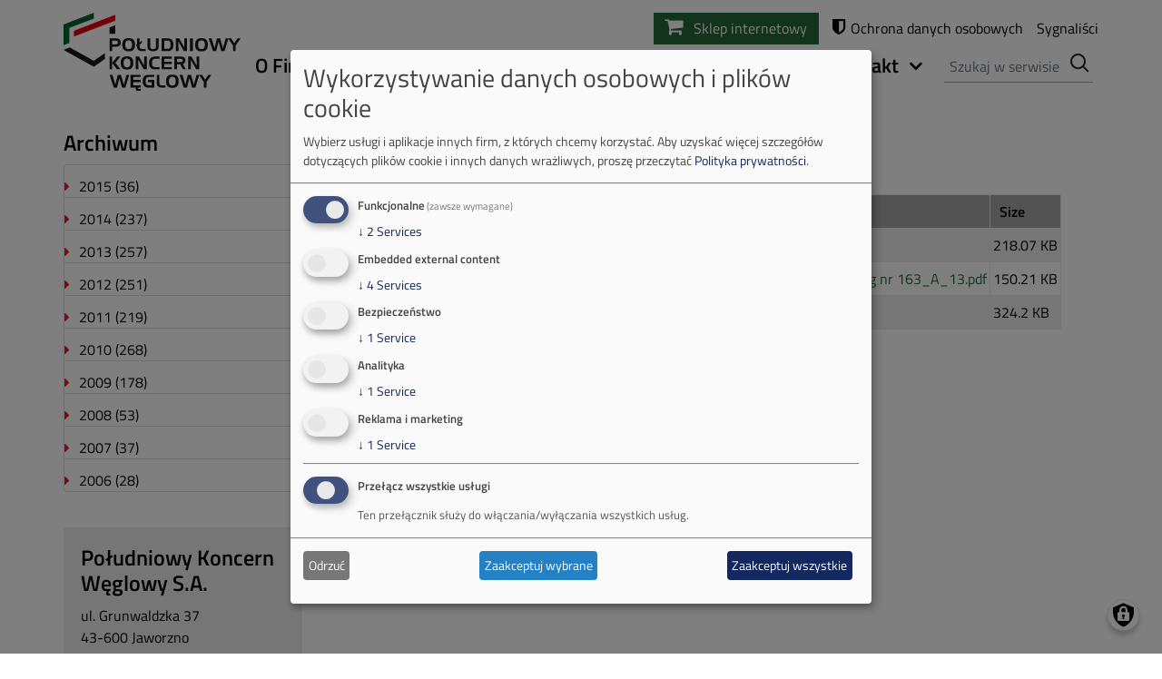

--- FILE ---
content_type: text/html; charset=UTF-8
request_url: https://www.pkw-sa.pl/ogloszenia/zwykle/przetarg-nieograniczony-nr-163a-13
body_size: 26456
content:
<!DOCTYPE html>
<html lang="pl" dir="ltr">
  <head>
    <meta charset="utf-8">
<script async data-src="https://www.googletagmanager.com/gtag/js?id=UA-7315407-29" type="text/plain" data-type="text/javascript" data-name="unknown_app"></script>
<script>window.dataLayer = window.dataLayer || [];function gtag(){dataLayer.push(arguments)};gtag("js", new Date());gtag("set", "developer_id.dMDhkMT", true);gtag("config", "UA-7315407-29", {"groups":"default","anonymize_ip":true,"page_placeholder":"PLACEHOLDER_page_path","allow_ad_personalization_signals":false});</script>
<meta name="description" content="Wyłonienie dostawcy zawieszeń dla potrzeb Południowego Koncernu Węglowego S.A.">
<link rel="canonical" href="https://www.pkw-sa.pl/ogloszenia/zwykle/przetarg-nieograniczony-nr-163a-13">
<meta name="Generator" content="Drupal 10 (https://www.drupal.org)">
<meta name="MobileOptimized" content="width">
<meta name="HandheldFriendly" content="true">
<meta name="viewport" content="width=device-width, initial-scale=1, shrink-to-fit=no">
<meta http-equiv="x-ua-compatible" content="ie=edge">
<link rel="icon" href="/themes/custom/pkw/favicon.ico" type="image/vnd.microsoft.icon">

    <title>Przetarg nieograniczony nr 163/A /13 | Południowy Koncern Węglowy S.A.</title>
    <link rel="preload" href="/themes/custom/tauron/fonts/NaPecZTIAOhVxoMyOr9n_E7fdM3mDbRS.woff2" as="font" type="font/woff2" crossorigin>
    <link rel="preload" href="/themes/custom/tauron/fonts/NaPecZTIAOhVxoMyOr9n_E7fdMPmDQ.woff2" as="font" type="font/woff2" crossorigin>
    <link rel="preload" href="/themes/custom/tauron/fonts/NaPDcZTIAOhVxoMyOr9n_E7ffBzCGIVzY4SY.woff2" as="font" type="font/woff2" crossorigin>
    <link rel="preload" href="/themes/custom/tauron/fonts/NaPDcZTIAOhVxoMyOr9n_E7ffBzCGItzYw.woff2" as="font" type="font/woff2" crossorigin>
    <link rel="preload" href="/themes/custom/tauron/fonts/fontawesome-webfont.woff2?v=4.4.0" as="font" type="font/woff2" crossorigin>
    <style>

      /* latin-ext */
      @font-face {
        font-family: 'Titillium Web';
        font-style: normal;
        font-weight: 400;
        font-display: swap;
        src: local('Titillium Web'),
          url(/themes/custom/tauron/fonts/NaPecZTIAOhVxoMyOr9n_E7fdM3mDbRS.woff2) format('woff2');
        unicode-range: U+0100-024F, U+0259, U+1E00-1EFF, U+2020, U+20A0-20AB, U+20AD-20CF, U+2113, U+2C60-2C7F, U+A720-A7FF;
      }
      /* latin */
      @font-face {
        font-family: 'Titillium Web';
        font-style: normal;
        font-weight: 400;
        font-display: swap;
        src: local('Titillium Web'),
          url(/themes/custom/tauron/fonts/NaPecZTIAOhVxoMyOr9n_E7fdMPmDQ.woff2) format('woff2');
        unicode-range: U+0000-00FF, U+0131, U+0152-0153, U+02BB-02BC, U+02C6, U+02DA, U+02DC, U+2000-206F, U+2074, U+20AC, U+2122, U+2191, U+2193, U+2212, U+2215, U+FEFF, U+FFFD;
      }
      /* latin-ext */
      @font-face {
        font-family: 'Titillium Web';
        font-style: normal;
        font-weight: 600;
        font-display: swap;
        src: local('Titillium Web'),
          url(/themes/custom/tauron/fonts/NaPDcZTIAOhVxoMyOr9n_E7ffBzCGIVzY4SY.woff2) format('woff2');
        unicode-range: U+0100-024F, U+0259, U+1E00-1EFF, U+2020, U+20A0-20AB, U+20AD-20CF, U+2113, U+2C60-2C7F, U+A720-A7FF;
      }
      /* latin */
      @font-face {
        font-family: 'Titillium Web';
        font-style: normal;
        font-weight: 600;
        font-display: swap;
        src: local('Titillium Web'),
          url(/themes/custom/tauron/fonts/NaPDcZTIAOhVxoMyOr9n_E7ffBzCGItzYw.woff2) format('woff2');
        unicode-range: U+0000-00FF, U+0131, U+0152-0153, U+02BB-02BC, U+02C6, U+02DA, U+02DC, U+2000-206F, U+2074, U+20AC, U+2122, U+2191, U+2193, U+2212, U+2215, U+FEFF, U+FFFD;
      }
      /* latin-ext */
      @font-face {
        font-family: 'Titillium Web';
        font-style: normal;
        font-weight: 300;
        font-display: swap;
        src: local('Titillium Web'),
        url(/themes/custom/tauron/fonts/NaPDcZTIAOhVxoMyOr9n_E7ffGjEGIVzY4SY.woff2) format('woff2');
        unicode-range: U+0100-024F, U+0259, U+1E00-1EFF, U+2020, U+20A0-20AB, U+20AD-20CF, U+2113, U+2C60-2C7F, U+A720-A7FF;
      }
      /* latin */
      @font-face {
        font-family: 'Titillium Web';
        font-style: normal;
        font-weight: 300;
        font-display: swap;
        src: local('Titillium Web'),
          url(/themes/custom/tauron/fonts/NaPDcZTIAOhVxoMyOr9n_E7ffGjEGItzYw.woff2) format('woff2');
        unicode-range: U+0000-00FF, U+0131, U+0152-0153, U+02BB-02BC, U+02C6, U+02DA, U+02DC, U+2000-206F, U+2074, U+20AC, U+2122, U+2191, U+2193, U+2212, U+2215, U+FEFF, U+FFFD;
      }
      @font-face{
        font-family:'FontAwesome';
        src:url('/themes/custom/tauron/fonts/fontawesome-webfont.woff2?v=4.4.0');
        src:url('/themes/custom/tauron/fonts/fontawesome-webfont.woff2?v=4.4.0') format('woff2'),
          url('/themes/custom/tauron/fonts/fontawesome-webfont.eot?#iefix&v=4.4.0') format('embedded-opentype'),
          url('/themes/custom/tauron/fonts/fontawesome-webfont.woff?v=4.4.0') format('woff'),
          url('/themes/custom/tauron/fonts/fontawesome-webfont.ttf?v=4.4.0') format('truetype'),
          url('/themes/custom/tauron/fonts/fontawesome-webfont.svg?v=4.4.0#fontawesomeregular') format('svg');
        font-weight:normal;
        font-style:normal;
        font-display: swap;
      }
      @media only screen and (max-width: 540px) {
      }
        body {color: #272727;}
        .block-type-banner {aspect-ratio: 19/5;}
        .slick--view {aspect-ratio: 175/46;}
        .block-type-box .field--name-field-image{aspect-ratio: 9/5;}
        .navbar {padding: 0.5rem 1rem;}
    </style>
    <link rel="stylesheet" media="all" href="/sites/default/files/css/css_Idc1F3vm-pIZK7UwE6v9reKZEfcay7bi2-aVQqJMyuA.css?delta=0&amp;language=pl&amp;theme=pkw&amp;include=eJxtjVEOgzAMQy9UliNVKYSuIiVRU4q4_TqYpmnix7KfbDmIVKsF1QcsJQnMicmFf7rKRG7ulEpGha9zC2MROPXXD9KoD_tIl73X14o7meQrR5aAPFg9OK3RWcrK5FV064cs42Jww5wdVilDQCPXEu0Gpz6yTBt_0LsbTaV6LOMzNYJ7_AK_yGKv">
<link rel="stylesheet" media="all" href="/sites/default/files/css/css_sCDrk_iwf7ETYrGNg_-UGrRd4OjJ4v_KquH5BTuALxc.css?delta=1&amp;language=pl&amp;theme=pkw&amp;include=eJxtjVEOgzAMQy9UliNVKYSuIiVRU4q4_TqYpmnix7KfbDmIVKsF1QcsJQnMicmFf7rKRG7ulEpGha9zC2MROPXXD9KoD_tIl73X14o7meQrR5aAPFg9OK3RWcrK5FV064cs42Jww5wdVilDQCPXEu0Gpz6yTBt_0LsbTaV6LOMzNYJ7_AK_yGKv">
<link rel="stylesheet" media="all" href="/sites/default/files/css/css_CFRuM67TKrLUwCe80Y0UoYPb4B207vZzfd-ajKSWcgc.css?delta=2&amp;language=pl&amp;theme=pkw&amp;include=eJxtjVEOgzAMQy9UliNVKYSuIiVRU4q4_TqYpmnix7KfbDmIVKsF1QcsJQnMicmFf7rKRG7ulEpGha9zC2MROPXXD9KoD_tIl73X14o7meQrR5aAPFg9OK3RWcrK5FV064cs42Jww5wdVilDQCPXEu0Gpz6yTBt_0LsbTaV6LOMzNYJ7_AK_yGKv">

    <script src="/libraries/klaro/dist/klaro-no-translations-no-css.js?t8ui83" defer id="klaro-js"></script>

  </head>
  <body class="layout-one-sidebar layout-sidebar-first page-node-1189 path-node node--type-announcement">
    <a href="#main-content" class="visually-hidden focusable skip-link">
      Przejdź do treści
    </a>
    
      <div class="dialog-off-canvas-main-canvas" data-off-canvas-main-canvas>
      <div id="page-wrapper">
  <div id="page">
    <header id="header" class="header" role="banner" aria-label="Nagł&oacute;wek strony">
                        <nav class="navbar navbar-dark" id="navbar-top">
                    <div class="container">
                        
              
                              <div class="form-inline navbar-form float-right">
                    <section class="row region region-top-header-form">
    <div id="block-pkw-sklepinternetowy" class="block-content-basic block block-block-content block-block-content8a22fe6c-a14b-4a88-844f-b2ae099f1dbd">
  
    
      <div class="content">
      
            <div class="clearfix text-formatted field field--name-body field--type-text-with-summary field--label-hidden field__item"><ul class="list-inline"><li><a class="shop" href="https://sklep.tauron.pl/?utm_source=tauron-wydobyciePL&amp;utm_medium=icon&amp;utm_campaign=ekogroszek">Sklep internetowy</a></li><li><a class="rodo" href="/node/771">Ochrona danych osobowych</a></li><li><a class="signal" href="/node/4019">Sygnaliści</a></li></ul></div>
      
    </div>
  </div>




  </section>

                </div>
                                  </div>
                    </nav>
                <nav class="navbar navbar-light navbar-expand-lg" id="navbar-main">
                    <div class="container">
                      <div class="navbar-brand">
                            <h2>
        <a href="/" title="Strona gł&oacute;wna" rel="home" class="navbar-brand">
        <img src="/themes/custom/pkw/logo.svg" alt="Strona gł&oacute;wna" class="img-fluid d-inline-block align-top">
      
    </a>
         </h2>
      


            </div>
                          <button class="navbar-toggler navbar-toggler-right" type="button" data-bs-target="CollapsingNavbar" aria-controls="CollapsingNavbar" aria-expanded="false" aria-label="Toggle navigation"><span class="navbar-toggler-icon"></span></button>
              <div class="collapse navbar-collapse" id="CollapsingNavbar">

                  <nav role="navigation" aria-labelledby="block-pkw-glownanawigacja-menu" id="block-pkw-glownanawigacja" class="block block-menu navigation menu--main">
            
  <h2 class="visually-hidden" id="block-pkw-glownanawigacja-menu">Gł&oacute;wna nawigacja</h2>
  

        <a href="/" id="home"><i class="fa fa-home" aria-hidden="true"></i></a>
<a href="#" id="close-menu"><i class="fa fa-times" aria-hidden="true"></i></a>

              <ul class="clearfix nav navbar-nav">
                    <li class="nav-item menu-item--expanded dropdown">
                          <a href="/spolka" class="nav-link dropdown-toggle" aria-expanded="false" aria-haspopup="true" data-drupal-link-system-path="node/825">O Firmie</a>
          <i aria-hidden="true" class="expand fa fa-chevron-right"></i>
                        <ul class="dropdown-menu">
                    <li class="dropdown-item menu-item--expanded dropdown dropdown-submenu">
                          <a href="/spolka/wladze-spolki/zarzad" class="dropdown-toggle" aria-expanded="false" aria-haspopup="true" data-drupal-link-system-path="spolka/wladze-spolki/zarzad">Władze sp&oacute;łki</a>
          <i aria-hidden="true" class="expand fa fa-chevron-right"></i>
                        <ul class="dropdown-menu">
                    <li class="dropdown-item dropdown-submenu">
                          <a href="/spolka/wladze-spolki/zarzad" data-drupal-link-system-path="spolka/wladze-spolki/zarzad">Zarząd</a>
              </li>
                <li class="dropdown-item dropdown-submenu">
                          <a href="/spolka/wladze-spolki/rada-nadzorcza" data-drupal-link-system-path="node/823">Rada Nadzorcza</a>
              </li>
        </ul>
  
              </li>
                <li class="dropdown-item dropdown-submenu">
                          <a href="/spolka-poludniowy-koncern-weglowy" data-drupal-link-system-path="node/782">Sp&oacute;łka Południowy Koncern Węglowy</a>
              </li>
                <li class="dropdown-item menu-item--expanded dropdown dropdown-submenu">
                          <a href="/spolka/zg-brzeszcze/charakterystyka-zakladu" class="dropdown-toggle" aria-expanded="false" aria-haspopup="true" data-drupal-link-system-path="node/761">Zakład G&oacute;rniczy Brzeszcze</a>
          <i aria-hidden="true" class="expand fa fa-chevron-right"></i>
                        <ul class="dropdown-menu">
                    <li class="dropdown-item dropdown-submenu">
                          <a href="/spolka/zg-brzeszcze/charakterystyka-zakladu" data-drupal-link-system-path="node/761">Charakterystyka zakładu</a>
              </li>
                <li class="dropdown-item dropdown-submenu">
                          <a href="/spolka/zg-brzeszcze/ekologia" data-drupal-link-system-path="node/760">Ekologia</a>
              </li>
                <li class="dropdown-item dropdown-submenu">
                          <a href="/spolka/zg-brzeszcze/historia" data-drupal-link-system-path="node/759">Historia</a>
              </li>
                <li class="dropdown-item dropdown-submenu">
                          <a href="/spolka/zg-brzeszcze/kontakt" data-drupal-link-system-path="node/758">Kontakt</a>
              </li>
        </ul>
  
              </li>
                <li class="dropdown-item menu-item--expanded dropdown dropdown-submenu">
                          <a href="/spolka/zg-janina/charakterystyka-zakladu" class="dropdown-toggle" aria-expanded="false" aria-haspopup="true" data-drupal-link-system-path="node/817">Zakład G&oacute;rniczy Janina</a>
          <i aria-hidden="true" class="expand fa fa-chevron-right"></i>
                        <ul class="dropdown-menu">
                    <li class="dropdown-item menu-item--expanded dropdown dropdown-submenu">
                          <a href="/spolka/zg-janina/charakterystyka-zakladu" class="dropdown-toggle" aria-expanded="false" aria-haspopup="true" data-drupal-link-system-path="node/817">Charakterystyka Zakładu</a>
          <i aria-hidden="true" class="expand fa fa-chevron-right"></i>
                        <ul class="dropdown-menu">
                    <li class="dropdown-item dropdown-submenu">
                          <a href="/spolka/zg-janina/charakterystyka-zakladu/przygotowanie-produkcji" data-drupal-link-system-path="node/816">Przygotowanie produkcji</a>
              </li>
                <li class="dropdown-item dropdown-submenu">
                          <a href="/spolka/zg-janina/charakterystyka-zakladu/eksploatacja" data-drupal-link-system-path="node/815">Eksploatacja</a>
              </li>
                <li class="dropdown-item dropdown-submenu">
                          <a href="/transport-osob" data-drupal-link-system-path="node/4078">Transport os&oacute;b</a>
              </li>
                <li class="dropdown-item dropdown-submenu">
                          <a href="/spolka/zg-janina/charakterystyka-zakladu/transport-materialow" data-drupal-link-system-path="node/814">Transport materiał&oacute;w</a>
              </li>
                <li class="dropdown-item dropdown-submenu">
                          <a href="/spolka/zg-janina/charakterystyka-zakladu/produkt-handlowy" data-drupal-link-system-path="node/813">Produkt handlowy</a>
              </li>
                <li class="dropdown-item dropdown-submenu">
                          <a href="/spolka/zg-janina/charakterystyka-zakladu/rozwoj" data-drupal-link-system-path="node/812">Rozw&oacute;j</a>
              </li>
        </ul>
  
              </li>
                <li class="dropdown-item dropdown-submenu">
                          <a href="/spolka/zg-janina/ekologia" data-drupal-link-system-path="node/811">Ekologia</a>
              </li>
                <li class="dropdown-item menu-item--expanded dropdown dropdown-submenu">
                          <a href="/spolka/zg-janina/historia" class="dropdown-toggle" aria-expanded="false" aria-haspopup="true" data-drupal-link-system-path="node/821">Historia</a>
          <i aria-hidden="true" class="expand fa fa-chevron-right"></i>
                        <ul class="dropdown-menu">
                    <li class="dropdown-item dropdown-submenu">
                          <a href="/spolka/zg-janina/historia/poczatki-xx-wieku" data-drupal-link-system-path="node/820">Powstanie kopalni</a>
              </li>
                <li class="dropdown-item dropdown-submenu">
                          <a href="/spolka/zg-janina/historia/lata-powojenne" data-drupal-link-system-path="node/819">Lata powojenne</a>
              </li>
                <li class="dropdown-item dropdown-submenu">
                          <a href="/spolka/zg-janina/historia/powstanie-zge" data-drupal-link-system-path="node/818">Czasy wolnościowych przemian</a>
              </li>
        </ul>
  
              </li>
                <li class="dropdown-item dropdown-submenu">
                          <a href="/o-firmie/zaklad-gorniczy-janina/kontakt" data-drupal-link-system-path="node/781">Kontakt</a>
              </li>
        </ul>
  
              </li>
                <li class="dropdown-item menu-item--expanded dropdown dropdown-submenu">
                          <a href="/spolka/zg-sobieski/charakterystyka-zakladu" class="dropdown-toggle" aria-expanded="false" aria-haspopup="true" data-drupal-link-system-path="node/805">Zakład G&oacute;rniczy Sobieski</a>
          <i aria-hidden="true" class="expand fa fa-chevron-right"></i>
                        <ul class="dropdown-menu">
                    <li class="dropdown-item dropdown-submenu">
                          <a href="/spolka/zg-sobieski/charakterystyka-zakladu" data-drupal-link-system-path="node/805">Charakterystyka zakładu</a>
              </li>
                <li class="dropdown-item dropdown-submenu">
                          <a href="/spolka/zg-sobieski/ekologia" data-drupal-link-system-path="node/799">Ekologia</a>
              </li>
                <li class="dropdown-item menu-item--expanded dropdown dropdown-submenu">
                          <a href="/spolka/zg-sobieski/historia" class="dropdown-toggle" aria-expanded="false" aria-haspopup="true" data-drupal-link-system-path="node/809">Historia</a>
          <i aria-hidden="true" class="expand fa fa-chevron-right"></i>
                        <ul class="dropdown-menu">
                    <li class="dropdown-item dropdown-submenu">
                          <a href="/spolka/zg-sobieski/historia/poczatki-xx-w" data-drupal-link-system-path="node/808">Początki g&oacute;rnictwa węglowego w Jaworznie</a>
              </li>
                <li class="dropdown-item dropdown-submenu">
                          <a href="/spolka/zg-sobieski/historia/lata-powojenne" data-drupal-link-system-path="node/807">Lata powojenne</a>
              </li>
                <li class="dropdown-item dropdown-submenu">
                          <a href="/spolka/zg-sobieski/historia/powstanie-zge" data-drupal-link-system-path="node/806">Czasy wolnościowych przemian</a>
              </li>
        </ul>
  
              </li>
                <li class="dropdown-item dropdown-submenu">
                          <a href="/o-firmie/zaklad-gorniczy-sobieski/kontakt" data-drupal-link-system-path="node/780">Kontakt</a>
              </li>
        </ul>
  
              </li>
                <li class="dropdown-item dropdown-submenu">
                          <a href="/o-firmie/galeria" data-drupal-link-system-path="node/2934">Galeria zdjęć</a>
              </li>
                <li class="dropdown-item dropdown-submenu">
                          <a href="/informacja-o-realizowanej-strategii-podatkowej-poludniowego-koncernu-weglowego-sa" data-drupal-link-system-path="node/3727">Informacja o realizowanej strategii podatkowej</a>
              </li>
                <li class="dropdown-item dropdown-submenu">
                          <a href="/sites/default/files/2022-05/oswiadczenie_o_rozliczeniach_z_podmiotami_z_rajow_podatkowych.pdf">Rozliczenia z podmiotami z raj&oacute;w podatkowych</a>
              </li>
                <li class="dropdown-item dropdown-submenu">
                          <a href="/informacja-o-wplywie-dzialalnosci-jednostki-organizacyjnej" data-drupal-link-system-path="node/3973">Informacja o wpływie działalności jednostki organizacyjnej</a>
              </li>
        </ul>
  
              </li>
                <li class="nav-item menu-item--expanded dropdown">
                          <a href="/oferta-handlowa" class="nav-link dropdown-toggle" aria-expanded="false" aria-haspopup="true" data-drupal-link-system-path="node/793">Oferta</a>
          <i aria-hidden="true" class="expand fa fa-chevron-right"></i>
                        <ul class="dropdown-menu">
                    <li class="dropdown-item menu-item--expanded dropdown dropdown-submenu">
                          <a href="/oferta-handlowa/wegiel" class="dropdown-toggle" aria-expanded="false" aria-haspopup="true" data-drupal-link-system-path="node/787">Węgiel</a>
          <i aria-hidden="true" class="expand fa fa-chevron-right"></i>
                        <ul class="dropdown-menu">
                    <li class="dropdown-item dropdown-submenu">
                          <a href="/oferta-handlowa/wegiel" data-drupal-link-system-path="node/787">Cennik węgla</a>
              </li>
                <li class="dropdown-item dropdown-submenu">
                          <a href="/pok" data-drupal-link-system-path="node/3831">Punkty Obsługi Klienta</a>
              </li>
                <li class="dropdown-item menu-item--expanded dropdown dropdown-submenu">
                          <a href="/siec-sprzedazy" class="dropdown-toggle" aria-expanded="false" aria-haspopup="true" data-drupal-link-system-path="siec-sprzedazy">Sieć sprzedaży</a>
          <i aria-hidden="true" class="expand fa fa-chevron-right"></i>
                        <ul class="dropdown-menu">
                    <li class="dropdown-item dropdown-submenu">
                          <a href="/sprzedawcy-wegla" data-drupal-link-system-path="sprzedawcy-wegla">Autoryzowani Dystrybutorzy</a>
              </li>
                <li class="dropdown-item dropdown-submenu">
                          <a href="/sklady-wegla" data-drupal-link-system-path="sklady-wegla">Składy węglowe</a>
              </li>
                <li class="dropdown-item dropdown-submenu">
                          <a href="/dolacz-do-naszej-sieci" data-drupal-link-system-path="node/4091">Dołącz do naszej sieci</a>
              </li>
        </ul>
  
              </li>
                <li class="dropdown-item dropdown-submenu">
                          <a href="/groszki" data-drupal-link-system-path="node/791">Groszki od PKW</a>
              </li>
                <li class="dropdown-item dropdown-submenu">
                          <a href="/oferta-handlowa/parametry-wegla" data-drupal-link-system-path="node/788">Parametry węgla</a>
              </li>
                <li class="dropdown-item dropdown-submenu">
                          <a href="/oferta-handlowa/kontakt" data-drupal-link-system-path="node/794">Kontakt</a>
              </li>
        </ul>
  
              </li>
                <li class="dropdown-item menu-item--expanded dropdown dropdown-submenu">
                          <a href="/oferta-handlowa/kruszywa-skalne-0" class="dropdown-toggle" aria-expanded="false" aria-haspopup="true" data-drupal-link-system-path="node/776">Kruszywa skalne</a>
          <i aria-hidden="true" class="expand fa fa-chevron-right"></i>
                        <ul class="dropdown-menu">
                    <li class="dropdown-item dropdown-submenu">
                          <a href="/oferta-handlowa/kruszywa-skalne-0" data-drupal-link-system-path="node/776">Informacje</a>
              </li>
                <li class="dropdown-item menu-item--expanded dropdown dropdown-submenu">
                          <a href="/oferta-handlowa/kruszywa-skalne/deklaracje-zgodnosci" class="dropdown-toggle" aria-expanded="false" aria-haspopup="true" data-drupal-link-system-path="node/4096">Deklaracje</a>
          <i aria-hidden="true" class="expand fa fa-chevron-right"></i>
                        <ul class="dropdown-menu">
                    <li class="dropdown-item dropdown-submenu">
                          <a href="/oferta-handlowa/kruszywa-skalne/deklaracje-zgodnosci/archiwum-kdwu-2024" data-drupal-link-system-path="node/763">Archiwum KDWU 2024</a>
              </li>
                <li class="dropdown-item dropdown-submenu">
                          <a href="/oferta-handlowa/kruszywa-skalne/deklaracje-zgodnosci/archiwum-kdwu" data-drupal-link-system-path="node/3451">Archiwum KDWU</a>
              </li>
        </ul>
  
              </li>
                <li class="dropdown-item dropdown-submenu">
                          <a href="/oferta-handlowa/kruszywa-skalne/aprobata-techniczna" data-drupal-link-system-path="node/775">Aprobata techniczna</a>
              </li>
                <li class="dropdown-item dropdown-submenu">
                          <a href="/oferta-handlowa/kruszywa-skalne/kontakt" data-drupal-link-system-path="node/774">Kontakt</a>
              </li>
        </ul>
  
              </li>
        </ul>
  
              </li>
                <li class="nav-item menu-item--expanded dropdown">
                          <a href="/informacje" class="nav-link dropdown-toggle" aria-expanded="false" aria-haspopup="true" data-drupal-link-system-path="node/770">Przetargi</a>
          <i aria-hidden="true" class="expand fa fa-chevron-right"></i>
                        <ul class="dropdown-menu">
                    <li class="dropdown-item dropdown-submenu">
                          <a href="/informacje" data-drupal-link-system-path="node/770">Informacje</a>
              </li>
                <li class="dropdown-item dropdown-submenu">
                          <a href="/sprzedaz-srodkow-transportu" data-drupal-link-system-path="node/3108">Środki transportu</a>
              </li>
                <li class="dropdown-item menu-item--expanded dropdown dropdown-submenu">
                          <a href="/przetargi/platforma-zakupowa" class="dropdown-toggle" aria-expanded="false" aria-haspopup="true" data-drupal-link-system-path="node/769">Platforma zakupowa</a>
          <i aria-hidden="true" class="expand fa fa-chevron-right"></i>
                        <ul class="dropdown-menu">
                    <li class="dropdown-item dropdown-submenu">
                          <a href="/przetargi/platforma-zakupowa/nowa-platforma-zakupowa" data-drupal-link-system-path="node/4119">Nowa Platforma zakupowa</a>
              </li>
        </ul>
  
              </li>
                <li class="dropdown-item menu-item--expanded dropdown dropdown-submenu">
                          <a href="/przetargi/nieruchomosci" class="dropdown-toggle" aria-expanded="false" aria-haspopup="true" data-drupal-link-system-path="node/766">Nieruchomości</a>
          <i aria-hidden="true" class="expand fa fa-chevron-right"></i>
                        <ul class="dropdown-menu">
                    <li class="dropdown-item dropdown-submenu">
                          <a href="/ogloszenie-o-przetargu-sprzedaz-prawa-uzytkowania-wieczystego-zabudowanej-nieruchomosci-przy-ul-3" data-drupal-link-system-path="node/4161">Ogłoszenie o przetargu - sprzedaż prawa użytkowania wieczystego zabudowanej nieruchomości przy ul. Ofiar Oświęcimia w Brzeszczach</a>
              </li>
                <li class="dropdown-item dropdown-submenu">
                          <a href="/ogloszenie-o-przetargu-sprzedaz-niezabudowanej-nieruchomosci-przy-ul-obiezowej-w-libiazu-4" data-drupal-link-system-path="node/4157">Ogłoszenie o przetargu - sprzedaż niezabudowanej nieruchomości przy ul. Obieżowej w Libiążu</a>
              </li>
        </ul>
  
              </li>
        </ul>
  
              </li>
                <li class="nav-item menu-item--expanded dropdown">
                          <a href="/ogloszenia/publiczne" class="nav-link dropdown-toggle" aria-expanded="false" aria-haspopup="true" data-drupal-link-system-path="ogloszenia/publiczne">Ogłoszenia</a>
          <i aria-hidden="true" class="expand fa fa-chevron-right"></i>
                        <ul class="dropdown-menu">
                    <li class="dropdown-item dropdown-submenu">
                          <a href="/ogloszenia/publiczne" data-drupal-link-system-path="ogloszenia/publiczne">Zam&oacute;wienia publiczne</a>
              </li>
                <li class="dropdown-item dropdown-submenu">
                          <a href="/ogloszenia/zwykle" data-drupal-link-system-path="ogloszenia/zwykle">Zam&oacute;wienia zwykłe</a>
              </li>
                <li class="dropdown-item menu-item--expanded dropdown dropdown-submenu">
                          <a href="/aukcje" class="dropdown-toggle" aria-expanded="false" aria-haspopup="true" data-drupal-link-system-path="node/798">Aukcje</a>
          <i aria-hidden="true" class="expand fa fa-chevron-right"></i>
                        <ul class="dropdown-menu">
                    <li class="dropdown-item dropdown-submenu">
                          <a href="/aukcje-wegla" data-drupal-link-system-path="node/3982">Aukcje węgla</a>
              </li>
                <li class="dropdown-item dropdown-submenu">
                          <a href="/aukcje/aukcje-zlomu" data-drupal-link-system-path="node/797">Aukcje złomu</a>
              </li>
                <li class="dropdown-item dropdown-submenu">
                          <a href="/aukcje/aukcje-odpadow" data-drupal-link-system-path="node/796">Aukcje odpad&oacute;w</a>
              </li>
        </ul>
  
              </li>
                <li class="dropdown-item menu-item--expanded dropdown dropdown-submenu">
                          <a href="/ogloszenia/zgloszenieszkody" class="dropdown-toggle" aria-expanded="false" aria-haspopup="true" data-drupal-link-system-path="node/757">Zgłoszenie szkody &ndash; wnioski i druki</a>
          <i aria-hidden="true" class="expand fa fa-chevron-right"></i>
                        <ul class="dropdown-menu">
                    <li class="dropdown-item dropdown-submenu">
                          <a href="/ogloszenia/zgloszenieszkody/zg-brzeszcze" data-drupal-link-system-path="node/3452">ZG Brzeszcze</a>
              </li>
                <li class="dropdown-item dropdown-submenu">
                          <a href="/ogloszenia/zgloszenieszkody/zg-janina" data-drupal-link-system-path="node/3453">ZG Janina</a>
              </li>
                <li class="dropdown-item dropdown-submenu">
                          <a href="/ogloszenia/zgloszenieszkody/zg-sobieski" data-drupal-link-system-path="node/3454">ZG Sobieski</a>
              </li>
        </ul>
  
              </li>
                <li class="dropdown-item dropdown-submenu">
                          <a href="/wstrzasy" data-drupal-link-system-path="node/3748">Wstrząsy</a>
              </li>
        </ul>
  
              </li>
                <li class="nav-item">
                          <a href="/kariera" class="nav-link" data-drupal-link-system-path="kariera">Kariera</a>
              </li>
                <li class="nav-item menu-item--expanded dropdown">
                          <a href="/kontakt" class="nav-link dropdown-toggle" aria-expanded="false" aria-haspopup="true" data-drupal-link-system-path="node/783">Kontakt</a>
          <i aria-hidden="true" class="expand fa fa-chevron-right"></i>
                        <ul class="dropdown-menu">
                    <li class="dropdown-item dropdown-submenu">
                          <a href="/kontakt" data-drupal-link-system-path="node/783">Lokalizacja i adres korespondencyjny</a>
              </li>
                <li class="dropdown-item dropdown-submenu">
                          <a href="/kontakt/formularz-kontaktowy" data-drupal-link-system-path="webform/contact">Formularz kontaktowy</a>
              </li>
        </ul>
  
              </li>
        </ul>
  


  </nav>
<div class="search-block-form block block-search block-search-form-block" data-drupal-selector="search-block-form" id="block-pkw-search" role="search">
  
    
    <div class="content container-inline">
        <div class="content container-inline">
      <form action="/search/node" method="get" id="search-block-form" accept-charset="UTF-8" class="search-form search-block-form form-row">
  
  <div class="js-form-item js-form-type-search form-type-search js-form-item-keys form-item-keys form-no-label form-group">
          <label for="edit-keys" class="visually-hidden">Szukaj</label>
                <input title="Wprowadź słowa, kt&oacute;re mają zostać wyszukane." data-drupal-selector="edit-keys" type="search" id="edit-keys" name="keys" value="" size="15" maxlength="128" class="form-search form-control">

                  </div>
<div data-drupal-selector="edit-actions" class="form-actions js-form-wrapper form-wrapper mb-3" id="edit-actions"><input data-drupal-selector="edit-submit" type="submit" id="edit-submit" value="Szukaj" class="button js-form-submit form-submit btn btn-primary">
</div>

</form>

    </div>
  
  </div>
</div>


                	          </div>
                                            </div>
                  </nav>
          </header>
                <div class="messages-wrapper">
        <div class="container region region-messages-region">
    <div data-drupal-messages-fallback class="hidden"></div>

  </div>

    </div>
        <div id="main-wrapper" class="layout-main-wrapper clearfix">
              <div id="main" class="container">
                    <div class="row row-offcanvas row-offcanvas-left clearfix">
              <main class="main-content col col-sm-9" id="content" role="main">
                <section class="section row">
                  <a id="main-content" tabindex="-1"></a>
                    <div id="block-pkw-content" class="block block-system block-system-main-block col-12">
  
    
      <div class="content">
      

<article class="node node--type-announcement node--promoted node--view-mode-full clearfix">
  <header>
    
        
          <div class="node__meta">
        <article class="profile">
  </article>

                  <span>
                        12.09.2013
          </span>
                
      </div>
      </header>
  <div class="node__content clearfix">
    
            <div class="clearfix text-formatted field field--name-body field--type-text-with-summary field--label-hidden field__item"><p>
	Wyłonienie dostawcy zawieszeń dla potrzeb Południowego Koncernu Węglowego S.A.</p>
</div>
      
      <div class="field field--name-field-attachments field--type-file field--label-hidden field__items">
              <div class="field__item">
<div class="table-responsive">
<table data-striping="1" class="table table-striped">
  
  
      <thead class="">
      <tr>
                            <th>Załącznik</th>
                            <th>Size</th>
              </tr>
    </thead>
  
      <tbody>
                      <tr class="odd">
                      <td>
<span class="file file--mime-application-pdf file--application-pdf"> <a href="/sites/default/files/Og%C5%82oszenie%20%20o%20przetargu%20nieograniczonym%20nr%20163_A_13.pdf" type="application/pdf">Ogłoszenie  o przetargu nieograniczonym nr 163_A_13.pdf</a></span>
</td>
                      <td>218.07 KB</td>
                  </tr>
                      <tr class="even">
                      <td>
<span class="file file--mime-application-pdf file--application-pdf"> <a href="/sites/default/files/Informacja%20dotycz%C4%85ca%20pobrania%20wymaga%C5%84%20ofertowych%20dla%20przetargu%20z%20aukcj%C4%85-%20przetarg%20nr%20163_A_13.pdf" type="application/pdf">Informacja dotycząca pobrania wymagań ofertowych dla przetargu z aukcją- przetarg nr 163_A_13.pdf</a></span>
</td>
                      <td>150.21 KB</td>
                  </tr>
                      <tr class="odd">
                      <td>
<span class="file file--mime-application-pdf file--application-pdf"> <a href="/sites/default/files/Uwaga-wa%C5%BCne-przetarg%20nieograniczony%20nr%20163_A_13.pdf" type="application/pdf">Uwaga-ważne-przetarg nieograniczony nr 163_A_13.pdf</a></span>
</td>
                      <td>324.2 KB</td>
                  </tr>
          </tbody>
    </table>
</div></div>
          </div>
  


  </div>
</article>

    </div>
  </div>





                </section>
                <section class="section">
                  
                </section>
              </main>
                          <div class="sidebar_first sidebar col-md-3 order-md-first order-sm-last" id="sidebar_first">
                <aside class="section" role="complementary">
                    <div class="views-element-container views_blogspot_archive block block-views block-views-blockannouncement-block-3" id="block-pkw-views-block-announcement-block-3">
  
      <h2>Archiwum</h2>
    
      <div class="content">
      <div><div class="view view-announcement view-id-announcement view-display-id-block_3 js-view-dom-id-eb73a352b4aa1a2cea1239874316cc75b5f5e25bd5f88deb2a417b4d3faa5ff3">
  
    
      
      <div class="view-content">
      
<div class="item-list"><ul class="vba-archive list-group"><li class="list-group-item"><span class="caret"><a>2015</a></span> <span>(36)</span><div class="item-list"><ul class="list-group"><li class="list-group-item"><span class="caret"><a>Marzec</a></span> <span>(1)</span><div class="item-list"><ul class="list-group"><li class="list-group-item"><a href="/ogloszenia/zwykle/informacja-dla-wykonawcowoferentow" hreflang="pl">Informacja dla Wykonawc&oacute;w/Oferent&oacute;w</a></li></ul></div></li><li class="list-group-item"><span class="caret"><a>luty</a></span> <span>(1)</span><div class="item-list"><ul class="list-group"><li class="list-group-item"><a href="/ogloszenia/zwykle/przetarg-nieograniczony-nr-2215" hreflang="pl">Przetarg nieograniczony nr 22/15</a></li></ul></div></li><li class="list-group-item"><span class="caret"><a>Styczeń</a></span> <span>(34)</span><div class="item-list"><ul class="list-group"><li class="list-group-item"><a href="/ogloszenia/zwykle/przetarg-nieograniczony-nr-ref-2014twdtwd03949l-nr-2115" hreflang="pl">Przetarg nieograniczony nr ref. 2014/TWD/TWD/03949/L ( nr 21/15)</a></li><li class="list-group-item"><a href="/ogloszenia/zwykle/przetarg-nieograniczony-nr-ref-2015twdtwd00031l-nr17a15" hreflang="pl">Przetarg nieograniczony nr ref. 2015/TWD/TWD/00031/L (nr17/A/15)</a></li><li class="list-group-item"><a href="/ogloszenia/zwykle/przetarg-nieograniczony-nr-ref-2015twdtwd00057l-nr-15a15" hreflang="pl">Przetarg nieograniczony nr ref. 2015/TWD/TWD/00057/L (nr 15/A/15)</a></li><li class="list-group-item"><a href="/ogloszenia/zwykle/przetarg-nieograniczony-nr-referencyjny-2015twdtwd00033l-nr-18a15" hreflang="pl">Przetarg nieograniczony nr referencyjny: 2015/TWD/TWD/00033/L (nr 18/A/15)</a></li><li class="list-group-item"><a href="/ogloszenia/zwykle/przetarg-nieograniczony-nr-ref-2015twdtwd00050l-nr-14a15" hreflang="pl">Przetarg nieograniczony nr ref. 2015/TWD/TWD/00050/L (nr 14/A/15)</a></li><li class="list-group-item"><a href="/ogloszenia/zwykle/przetarg-nieograniczony-nr-referencyjny-2015twdtwd00123l-nr-2015" hreflang="pl">Przetarg nieograniczony nr referencyjny : 2015/TWD/TWD/00123/L (nr 20/15)</a></li><li class="list-group-item"><a href="/ogloszenia/zwykle/przetarg-nieograniczony-nr-ref-2014twdtwd03945l-nr-1615" hreflang="pl">Przetarg nieograniczony nr ref: 2014/TWD/TWD/03945/L (nr 16/15)</a></li><li class="list-group-item"><a href="/ogloszenia/zwykle/przetarg-nieograniczony-nr-referencyjny-2015twdtwd00055l-nr-19a15" hreflang="pl">Przetarg nieograniczony nr referencyjny 2015/TWD/TWD/00055/L (nr 19/A/15)</a></li><li class="list-group-item"><a href="/ogloszenia/zwykle/przetarg-nieograniczony-nr-ref-2015twdtwd00048l-nr-3a15" hreflang="pl">Przetarg nieograniczony nr ref. 2015/TWD/TWD/00048/L (nr 3/A/15)  </a></li><li class="list-group-item"><a href="/ogloszenia/zwykle/przetarg-nieograniczony-nr-ref-2015twdtwd00039l-nr-1a15" hreflang="pl">Przetarg nieograniczony nr ref. 2015/TWD/TWD/00039/L (nr 1/A/15)</a></li><li class="list-group-item"><a href="/ogloszenia/zwykle/przetarg-nieograniczony-nr-referencyjny-2014twdtwd03786l-nr-4a15" hreflang="pl">Przetarg nieograniczony nr referencyjny: 2014/TWD/TWD/03786/L (nr 4/A/15)</a></li><li class="list-group-item"><a href="/ogloszenia/zwykle/przetarg-nieograniczony-nr-ref-2015twdtwd00035l-nr-13a15" hreflang="pl">Przetarg nieograniczony nr ref. 2015/TWD/TWD/00035/L (nr 13/A/15)</a></li><li class="list-group-item"><a href="/ogloszenia/zwykle/przetarg-nieograniczony-nr-2015twdtwd00054g-nr-7a15" hreflang="pl">Przetarg nieograniczony nr 2015/TWD/TWD/00054/G (nr 7/A/15)  </a></li><li class="list-group-item"><a href="/ogloszenia/zwykle/przetarg-nieograniczony-nr-referencyjny-2015twdtwd00032l-nr-10a15" hreflang="pl">Przetarg nieograniczony nr referencyjny 2015/TWD/TWD/00032/L (nr 10/A/15)</a></li><li class="list-group-item"><a href="/ogloszenia/zwykle/przetarg-nieograniczony-nr-ref-2014twdtwd03789l-nr-5a15" hreflang="pl">Przetarg nieograniczony nr ref. 2014/TWD/TWD/03789/L (nr 5/A/15)  </a></li><li class="list-group-item"><a href="/ogloszenia/zwykle/przetarg-nieograniczony-nr-referencyjny-2015twdtwd00030l-nr-2a15" hreflang="pl">Przetarg nieograniczony nr referencyjny: 2015/TWD/TWD/00030/L (nr 2/A/15) </a></li><li class="list-group-item"><a href="/ogloszenia/zwykle/przetarg-nieograniczony-nr-ref-2015twdtwd00029l-6a15" hreflang="pl">Przetarg nieograniczony nr ref. 2015/TWD/TWD/00029/L (6/A/15)</a></li><li class="list-group-item"><a href="/ogloszenia/zwykle/przetarg-nieograniczony-nr-ref-2014twdtwd03920l-nr-8a15" hreflang="pl">Przetarg nieograniczony nr ref. 2014/TWD/TWD/03920/L (nr 8/A/15)</a></li><li class="list-group-item"><a href="/ogloszenia/zwykle/przetarg-nieograniczony-nr-ref-2014twdtwd03917l-nr-11a15" hreflang="pl">Przetarg nieograniczony nr ref. 2014/TWD/TWD/03917/L (nr 11/A/15)</a></li><li class="list-group-item"><a href="/ogloszenia/zwykle/przetarg-nieograniczony-nr-referencyjny-2015twdtwd00034-nr-12a15" hreflang="pl">Przetarg nieograniczony nr referencyjny: 2015/TWD/TWD/00034/ (nr 12/A/15)</a></li><li class="list-group-item"><a href="/ogloszenia/zwykle/przetarg-nieograniczony-nr-ref-2015twdtwd00036l-nr-9a14" hreflang="pl">Przetarg nieograniczony nr ref: 2015/TWD/TWD/00036/L (nr 9/A/14)</a></li><li class="list-group-item"><a href="/ogloszenia/zwykle/przetarg-nieograniczony-nr-ref-2014twdtwd03788l-nr-245a14" hreflang="pl">Przetarg nieograniczony nr ref. 2014/TWD/TWD/03788/L (nr 245/A/14)</a></li><li class="list-group-item"><a href="/ogloszenia/zwykle/przetarg-nieograniczony-nr-referencyjny-2014twdtwd03951l-nr-247a14" hreflang="pl">Przetarg nieograniczony nr referencyjny 2014/TWD/TWD/03951/L (nr 247/A/14)</a></li><li class="list-group-item"><a href="/ogloszenia/zwykle/przetarg-nieograniczony-nr-ref-2014twdtwd03950l-248a14" hreflang="pl">Przetarg nieograniczony nr ref. 2014/TWD/TWD/03950/L (248/A/14)</a></li><li class="list-group-item"><a href="/ogloszenia/zwykle/przetarg-nieograniczony-nr-ref-2015twdtwd00026l-23914" hreflang="pl">Przetarg nieograniczony nr ref. 2015/TWD/TWD/00026/L (239/14)</a></li><li class="list-group-item"><a href="/ogloszenia/zwykle/przetarg-nieograniczony-nr-referencyjny-2014twdtwd03919l-nr-242a14" hreflang="pl">Przetarg nieograniczony nr referencyjny: 2014/TWD/TWD/03919/L (nr 242/A/14) </a></li><li class="list-group-item"><a href="/ogloszenia/zwykle/przetarg-nieograniczony-nr-ref-2014twdtwd03942l-nr-249a14" hreflang="pl">Przetarg nieograniczony nr ref. 2014/TWD/TWD/03942/L (nr 249/A/14)</a></li><li class="list-group-item"><a href="/ogloszenia/zwykle/przetarg-nieograniczony-nr-referencyjny-2014twdtwd03915l-nr-250a14" hreflang="pl">Przetarg nieograniczony nr referencyjny: 2014/TWD/TWD/03915/L (nr 250/A/14) </a></li><li class="list-group-item"><a href="/ogloszenia/zwykle/przetarg-nieograniczony-nr-referencyjny-2014twdtwd03785l-nr-246a14" hreflang="pl">Przetarg nieograniczony nr referencyjny 2014/TWD/TWD/03785/L (nr 246/A/14)</a></li><li class="list-group-item"><a href="/ogloszenia/zwykle/przetarg-nieograniczony-nr-ref-2014twdtwd03916l-nr-241a14" hreflang="pl">Przetarg nieograniczony nr ref. 2014/TWD/TWD/03916/L (nr 241/A/14)  </a></li><li class="list-group-item"><a href="/ogloszenia/zwykle/przetarg-nieograniczony-nr-ref-2014twdtwd03944l-nr-244a14" hreflang="pl">Przetarg nieograniczony nr ref: 2014/TWD/TWD/03944/L (nr 244/A/14)</a></li><li class="list-group-item"><a href="/ogloszenia/zwykle/przetarg-nieograniczony-nr-referencyjny-2014twdtwd03923l-nr-243a14" hreflang="pl">Przetarg nieograniczony nr referencyjny: 2014/TWD/TWD/03923/L (nr 243/A/14) </a></li><li class="list-group-item"><a href="/ogloszenia/zwykle/przetarg-nieograniczony-nr-referencyjny-2014twdtwd03941l-nr-240a14" hreflang="pl">Przetarg nieograniczony nr referencyjny 2014/TWD/TWD/03941/L (nr 240/A/14)</a></li><li class="list-group-item"><a href="/ogloszenia/zwykle/przetarg-nieograniczony-nr-ref-2014twdtwd03948l-nr-251a14" hreflang="pl">Przetarg nieograniczony nr ref. 2014/TWD/TWD/03948/L (nr 251/A/14)</a></li></ul></div></li></ul></div></li><li class="list-group-item"><span class="caret"><a>2014</a></span> <span>(237)</span><div class="item-list"><ul class="list-group"><li class="list-group-item"><span class="caret"><a>Grudzień</a></span> <span>(17)</span><div class="item-list"><ul class="list-group"><li class="list-group-item"><a href="/ogloszenia/zwykle/przetarg-nieograniczony-nr-ref-2014twdtwd03790l-nr-231a14" hreflang="pl">Przetarg nieograniczony nr ref. 2014/TWD/TWD/03790/L (nr 231/A/14)</a></li><li class="list-group-item"><a href="/ogloszenia/zwykle/przetarg-nieograniczony-nr-ref-2014twdtwd03798l-nr-234a14" hreflang="pl">Przetarg nieograniczony nr ref. 2014/TWD/TWD/03798/L (nr 234/A/14)</a></li><li class="list-group-item"><a href="/ogloszenia/zwykle/przetarg-nieograniczony-nr-referencyjny-2014twdtwd03796l-nr-238a14" hreflang="pl">Przetarg nieograniczony nr referencyjny: 2014/TWD/TWD/03796/L (nr 238/A/14)</a></li><li class="list-group-item"><a href="/ogloszenia/zwykle/przetarg-nieograniczony-nr-ref-2014twdtwd03791l-nr-235a14" hreflang="pl">Przetarg nieograniczony nr ref. 2014/TWD/TWD/03791/L (nr 235/A/14) </a></li><li class="list-group-item"><a href="/ogloszenia/zwykle/przetarg-nieograniczony-nr-referencyjny-2014twdtwd03797l-nr-237a14" hreflang="pl">Przetarg nieograniczony nr referencyjny 2014/TWD/TWD/03797/L (nr 237/A/14)</a></li><li class="list-group-item"><a href="/ogloszenia/zwykle/przetarg-nieograniczony-nr-ref-2014twdtwd03792l-nr-232a14" hreflang="pl">Przetarg nieograniczony nr ref. 2014/TWD/TWD/03792/L (nr 232/A/14)</a></li><li class="list-group-item"><a href="/ogloszenia/zwykle/przetarg-nieograniczony-nr-ref-2014twdtwd03801l-nr-236a14" hreflang="pl">Przetarg nieograniczony nr ref. 2014/TWD/TWD/03801/L (nr 236/A/14)  </a></li><li class="list-group-item"><a href="/ogloszenia/zwykle/przetarg-nieograniczony-nr-ref-2014twdtwd03793l-nr-233a14" hreflang="pl">Przetarg nieograniczony nr ref. 2014/TWD/TWD/03793/L (nr 233/A/14)</a></li><li class="list-group-item"><a href="/ogloszenia/zwykle/przetarg-nieograniczony-nr-referencyjny-2014twdtwd03707l-nr-228a14" hreflang="pl">Przetarg nieograniczony nr referencyjny: 2014/TWD/TWD/03707/L (nr 228/A/14) </a></li><li class="list-group-item"><a href="/ogloszenia/zwykle/przetarg-nieograniczony-nr-referencyjny-2014twdtwd03715l-nr-226a14" hreflang="pl">Przetarg nieograniczony nr referencyjny 2014/TWD/TWD/03715/L (nr 226/A/14)</a></li><li class="list-group-item"><a href="/ogloszenia/zwykle/przetarg-nieograniczony-nr-ref-2014twdtwd03710l-225a14" hreflang="pl">Przetarg nieograniczony nr ref. 2014/TWD/TWD/03710/L (225/A/14)</a></li><li class="list-group-item"><a href="/ogloszenia/zwykle/przetarg-nieograniczony-nr-referencyjny-2014twdtwd03706l-nr-230a14" hreflang="pl">Przetarg nieograniczony nr referencyjny 2014/TWD/TWD/03706/L (nr 230/A/14) </a></li><li class="list-group-item"><a href="/ogloszenia/zwykle/przetarg-nieograniczony-nr-referencyjny-2014twdtwd-03739l-nr-229a14" hreflang="pl">Przetarg nieograniczony nr referencyjny: 2014/TWD/TWD/ 03739/L (nr 229/A/14)</a></li><li class="list-group-item"><a href="/ogloszenia/zwykle/przetarg-nieograniczony-nr-ref-2014twdtwd03709l-nr-227a14" hreflang="pl">Przetarg nieograniczony nr ref. 2014/TWD/TWD/03709/L (Nr 227/A/14)</a></li><li class="list-group-item"><a href="/ogloszenia/zwykle/przetarg-nieograniczony-nr-ref-2014twdtwd03610l-222a14" hreflang="pl">Przetarg nieograniczony nr ref. 2014/TWD/TWD/03610/L (222/A/14)</a></li><li class="list-group-item"><a href="/ogloszenia/zwykle/przetarg-nieograniczony-nr-referencyjny-2014twdtwd03644l-nr-223a14" hreflang="pl">Przetarg nieograniczony nr referencyjny 2014/TWD/TWD/03644/L (nr 223/A/14)</a></li><li class="list-group-item"><a href="/ogloszenia/zwykle/przetarg-nieograniczony-nr-ref-2014twdtwd03612l-nr-224a14" hreflang="pl">Przetarg nieograniczony nr ref. 2014/TWD/TWD/03612/L (nr 224/A/14) </a></li></ul></div></li><li class="list-group-item"><span class="caret"><a>Listopad</a></span> <span>(24)</span><div class="item-list"><ul class="list-group"><li class="list-group-item"><a href="/ogloszenia/zwykle/przetarg-nieograniczony-nr-ref-2014twdtwd03505l-220a14" hreflang="pl">Przetarg nieograniczony nr ref. 2014/TWD/TWD/03505/L (220/A/14)</a></li><li class="list-group-item"><a href="/ogloszenia/zwykle/przetarg-nieograniczony-nr-ref-2014twdtwd03509l-221a14" hreflang="pl">Przetarg nieograniczony nr ref. 2014/TWD/TWD/03509/L (221/A/14)</a></li><li class="list-group-item"><a href="/ogloszenia/zwykle/przetarg-nieograniczony-nr-ref-2014twdtwd03518l-nr-215a14" hreflang="pl">Przetarg nieograniczony nr ref. 2014/TWD/TWD/03518/L (nr 215/A/14)</a></li><li class="list-group-item"><a href="/ogloszenia/zwykle/przetarg-nieograniczony-numer-referencyjny-2014twdtwd03539l-nr-216a14" hreflang="pl">Przetarg nieograniczony  numer referencyjny 2014/TWD/TWD/03539/L (nr 216/A/14)  </a></li><li class="list-group-item"><a href="/ogloszenia/zwykle/przetarg-nieograniczony-numer-referencyjny-2014twdtwd03521l-nr-217a14" hreflang="pl">Przetarg nieograniczony numer referencyjny 2014/TWD/TWD/03521/L (nr 217/A/14)  </a></li><li class="list-group-item"><a href="/ogloszenia/zwykle/przetarg-nieograniczony-nr-ref-2014twdtwd03504l-219a14" hreflang="pl">Przetarg nieograniczony nr ref. 2014/TWD/TWD/03504/L  (219/A/14)</a></li><li class="list-group-item"><a href="/ogloszenia/zwykle/przetarg-nieograniczony-nr-referencyjny-2014twdtwd03519l-nr-218a14" hreflang="pl">Przetarg nieograniczony nr referencyjny 2014/TWD/TWD/03519/L (nr 218/A/14)</a></li><li class="list-group-item"><a href="/ogloszenia/zwykle/przetarg-nieograniczony-nr-referencyjny-2014twdtwd03413l-nr-213a14" hreflang="pl">Przetarg nieograniczony nr  referencyjny: 2014/TWD/TWD/03413/L (nr 213/A/14)</a></li><li class="list-group-item"><a href="/ogloszenia/zwykle/przetarg-nieograniczony-nr-ref-2014twdtwd03416l-212a14" hreflang="pl">Przetarg nieograniczony nr ref. 2014/TWD/TWD/03416/L (212/A/14)</a></li><li class="list-group-item"><a href="/ogloszenia/zwykle/przetarg-nieograniczony-nr-referencyjny-2014twdtwd03418l-nr-214a14" hreflang="pl">Przetarg nieograniczony nr referencyjny 2014_TWD_TWD_03418_L (nr 214_A_14)</a></li><li class="list-group-item"><a href="/ogloszenia/zwykle/przetarg-nieograniczony-nr-ref-2014twdtwd03415l-211a14" hreflang="pl">Przetarg nieograniczony nr ref. 2014/TWD/TWD/03415/L (211/A/14)</a></li><li class="list-group-item"><a href="/ogloszenia/zwykle/przetarg-nieograniczony-nr-ref-2014twdtwd03335l-207a14" hreflang="pl">Przetarg nieograniczony nr ref. 2014/TWD/TWD/03335/L  (207/A/14)</a></li><li class="list-group-item"><a href="/ogloszenia/zwykle/przetarg-nieograniczony-nr-referencyjny-2014twdtwd03363l-nr-20514" hreflang="pl">Przetarg nieograniczony nr referencyjny 2014/TWD/TWD/03363/L (nr 205/14)</a></li><li class="list-group-item"><a href="/ogloszenia/zwykle/przetarg-nieograniczony-nr-ref-2014twdtwd03331l-nr-210a14" hreflang="pl">Przetarg nieograniczony nr ref. 2014/TWD/TWD/03331/L (nr 210/A/14)</a></li><li class="list-group-item"><a href="/ogloszenia/zwykle/przetarg-nieograniczony-nr-ref-2014twdtwd03349l-20614" hreflang="pl">Przetarg nieograniczony nr ref. 2014/TWD/TWD/03349/L (206/14)</a></li><li class="list-group-item"><a href="/ogloszenia/zwykle/przetarg-nieograniczony-nr-ref-2014twdtwd03354l-nr-209a14" hreflang="pl">Przetarg nieograniczony nr ref. 2014/TWD/TWD/03354/L (nr 209/A/14)</a></li><li class="list-group-item"><a href="/ogloszenia/zwykle/przetarg-nieograniczony-nr-ref-2014twdtwd03332l-nr-208a14" hreflang="pl">Przetarg nieograniczony nr ref. 2014/TWD/TWD/03332/L (nr 208/A/14) </a></li><li class="list-group-item"><a href="/ogloszenia/zwykle/przetarg-nieograniczony-nr-ref-2014twdtwd03347l-nr-20314" hreflang="pl">Przetarg nieograniczony nr ref. 2014/TWD/TWD/03347/L (nr 203/14)</a></li><li class="list-group-item"><a href="/ogloszenia/zwykle/przetarg-nieograniczony-nr-ref-2014twdtwd03350l-nr-20414" hreflang="pl">Przetarg nieograniczony nr ref. 2014/TWD/TWD/03350/L (nr 204/14)</a></li><li class="list-group-item"><a href="/ogloszenia/zwykle/przetarg-nieograniczony-nr-198a14" hreflang="pl">Przetarg nieograniczony nr 198/A/14</a></li><li class="list-group-item"><a href="/ogloszenia/zwykle/przetarg-nieograniczony-nr-201a14" hreflang="pl">Przetarg nieograniczony nr 201/A/14</a></li><li class="list-group-item"><a href="/ogloszenia/zwykle/przetarg-nieograniczony-nr-202a14" hreflang="pl">Przetarg nieograniczony nr 202/A/14</a></li><li class="list-group-item"><a href="/ogloszenia/zwykle/przetarg-nieograniczony-nr-199a14" hreflang="pl">Przetarg nieograniczony nr 199/A/14</a></li><li class="list-group-item"><a href="/ogloszenia/zwykle/przetarg-nieograniczony-nr-200a14" hreflang="pl">Przetarg nieograniczony nr 200/A/14</a></li></ul></div></li><li class="list-group-item"><span class="caret"><a>Październik</a></span> <span>(26)</span><div class="item-list"><ul class="list-group"><li class="list-group-item"><a href="/ogloszenia/zwykle/przetarg-nieograniczony-nr-193a14" hreflang="pl">Przetarg nieograniczony nr 193/A/14</a></li><li class="list-group-item"><a href="/ogloszenia/zwykle/przetarg-nieograniczony-nr-194a14" hreflang="pl">Przetarg nieograniczony  nr 194/A/14</a></li><li class="list-group-item"><a href="/ogloszenia/zwykle/przetarg-nieograniczony-nr-196a14" hreflang="pl">Przetarg nieograniczony nr 196/A/14</a></li><li class="list-group-item"><a href="/ogloszenia/zwykle/przetarg-nieograniczony-nr-192a14" hreflang="pl">Przetarg nieograniczony nr 192/A/14</a></li><li class="list-group-item"><a href="/ogloszenia/zwykle/przetarg-nieograniczony-nr-197a14" hreflang="pl">Przetarg nieograniczony nr 197/A/14</a></li><li class="list-group-item"><a href="/ogloszenia/zwykle/przetarg-nieograniczony-nr-195a14" hreflang="pl">Przetarg nieograniczony nr 195/A/14</a></li><li class="list-group-item"><a href="/ogloszenia/zwykle/przetarg-nieograniczony-nr-191a14" hreflang="pl">Przetarg nieograniczony nr 191/A/14</a></li><li class="list-group-item"><a href="/ogloszenia/zwykle/przetarg-nieograniczony-nr-190a14" hreflang="pl">Przetarg nieograniczony nr 190/A/14</a></li><li class="list-group-item"><a href="/ogloszenia/zwykle/przetarg-nieograniczony-nr-189a14" hreflang="pl">Przetarg nieograniczony nr 189/A/14</a></li><li class="list-group-item"><a href="/ogloszenia/zwykle/przetarg-nieograniczony-nr-183a14" hreflang="pl">Przetarg nieograniczony nr 183/A/14</a></li><li class="list-group-item"><a href="/ogloszenia/zwykle/przetarg-nieograniczony-nr-187a14" hreflang="pl">Przetarg nieograniczony nr 187/A/14</a></li><li class="list-group-item"><a href="/ogloszenia/zwykle/przetarg-nieograniczony-nr-184a14" hreflang="pl">Przetarg nieograniczony nr 184/A/14</a></li><li class="list-group-item"><a href="/ogloszenia/zwykle/przetarg-nieograniczony-nr-185a14" hreflang="pl">Przetarg nieograniczony nr 185/A/14</a></li><li class="list-group-item"><a href="/ogloszenia/zwykle/przetarg-nieograniczony-nr-186a14" hreflang="pl">Przetarg nieograniczony nr 186/A/14</a></li><li class="list-group-item"><a href="/ogloszenia/zwykle/przetarg-nieograniczony-nr-188a14" hreflang="pl">Przetarg nieograniczony nr 188/A/14</a></li><li class="list-group-item"><a href="/ogloszenia/zwykle/przetarg-nieograniczony-nr-179a14" hreflang="pl">Przetarg nieograniczony nr 179/A/14</a></li><li class="list-group-item"><a href="/ogloszenia/zwykle/przetarg-nieograniczony-nr-182a14" hreflang="pl">Przetarg nieograniczony nr 182/A/14</a></li><li class="list-group-item"><a href="/ogloszenia/zwykle/przetarg-nieograniczony-nieograniczony-nr-181a14" hreflang="pl">Przetarg nieograniczony nieograniczony nr 181/A/14</a></li><li class="list-group-item"><a href="/ogloszenia/zwykle/przetarg-nieograniczony-nr-180a14" hreflang="pl">Przetarg nieograniczony nr 180/A/14</a></li><li class="list-group-item"><a href="/ogloszenia/zwykle/przetarg-nieograniczony-nr-178a14" hreflang="pl">Przetarg nieograniczony nr 178/A/14 </a></li><li class="list-group-item"><a href="/ogloszenia/zwykle/przetarg-nieograniczony-nr-177a14" hreflang="pl">Przetarg nieograniczony nr 177/A/14</a></li><li class="list-group-item"><a href="/ogloszenia/zwykle/przetarg-nieograniczony-nr-176a14" hreflang="pl">Przetarg nieograniczony nr 176/A/14</a></li><li class="list-group-item"><a href="/ogloszenia/zwykle/przetarg-nieograniczony-nr-175a14" hreflang="pl">Przetarg nieograniczony nr 175/A/14</a></li><li class="list-group-item"><a href="/ogloszenia/zwykle/przetarg-nieograniczony-nr-173a14" hreflang="pl">Przetarg nieograniczony nr 173/A/14</a></li><li class="list-group-item"><a href="/ogloszenia/zwykle/przetarg-nieograniczony-nr-172a14" hreflang="pl">Przetarg nieograniczony nr 172/A/14</a></li><li class="list-group-item"><a href="/ogloszenia/zwykle/przetarg-nieograniczony-nr-174a14" hreflang="pl">Przetarg nieograniczony nr 174/A/14</a></li></ul></div></li><li class="list-group-item"><span class="caret"><a>Wrzesień</a></span> <span>(22)</span><div class="item-list"><ul class="list-group"><li class="list-group-item"><a href="/ogloszenia/zwykle/przetarg-nieograniczony-nieograniczony-nr-170a14" hreflang="pl">Przetarg nieograniczony nieograniczony nr 170/A/14</a></li><li class="list-group-item"><a href="/ogloszenia/zwykle/przetarg-nieograniczony-nr-168a14" hreflang="pl">Przetarg nieograniczony nr 168/A/14</a></li><li class="list-group-item"><a href="/ogloszenia/zwykle/przetarg-nieograniczony-nr-17114" hreflang="pl">Przetarg nieograniczony nr 171/14</a></li><li class="list-group-item"><a href="/ogloszenia/zwykle/przetarg-nieograniczony-nr-166a14" hreflang="pl">Przetarg nieograniczony nr 166/A/14</a></li><li class="list-group-item"><a href="/ogloszenia/zwykle/przetarg-nieograniczony-nr-167a14" hreflang="pl">Przetarg nieograniczony nr 167/A/14</a></li><li class="list-group-item"><a href="/ogloszenia/zwykle/przetarg-nieograniczony-nr-165a14" hreflang="pl">Przetarg nieograniczony nr 165/A/14</a></li><li class="list-group-item"><a href="/ogloszenia/zwykle/przetarg-nieograniczony-nieograniczony-nr-169a14" hreflang="pl">Przetarg nieograniczony nieograniczony nr 169/A/14</a></li><li class="list-group-item"><a href="/ogloszenia/zwykle/przetarg-nieograniczony-nr-161a14" hreflang="pl">Przetarg nieograniczony nr 161/A/14</a></li><li class="list-group-item"><a href="/ogloszenia/zwykle/przetarg-nieograniczony-nr-164a14" hreflang="pl">Przetarg nieograniczony nr 164/A/14 </a></li><li class="list-group-item"><a href="/ogloszenia/zwykle/przetarg-nieograniczony-nr-162a14" hreflang="pl">Przetarg nieograniczony nr 162/A/14</a></li><li class="list-group-item"><a href="/ogloszenia/zwykle/przetarg-nieograniczony-nr-163a14" hreflang="pl">Przetarg nieograniczony nr 163/A/14</a></li><li class="list-group-item"><a href="/ogloszenia/zwykle/przetarg-nieograniczony-nr-160a14" hreflang="pl">Przetarg nieograniczony nr 160/A/14</a></li><li class="list-group-item"><a href="/ogloszenia/zwykle/przetarg-nieograniczony-nr-15914" hreflang="pl">Przetarg nieograniczony nr 159/14</a></li><li class="list-group-item"><a href="/ogloszenia/zwykle/przetarg-nieograniczony-nr-158a14" hreflang="pl">Przetarg nieograniczony nr 158/A/14</a></li><li class="list-group-item"><a href="/ogloszenia/zwykle/przetarg-nieograniczony-nieograniczony-nr-153a14" hreflang="pl">Przetarg nieograniczony nieograniczony nr 153/A/14</a></li><li class="list-group-item"><a href="/ogloszenia/zwykle/przetarg-nieograniczony-nr-156a14" hreflang="pl">Przetarg nieograniczony nr 156/A/14</a></li><li class="list-group-item"><a href="/ogloszenia/zwykle/przetarg-nieograniczony-nr-157a14" hreflang="pl">Przetarg nieograniczony nr 157/A/14</a></li><li class="list-group-item"><a href="/ogloszenia/zwykle/przetarg-nieograniczony-nr-155a14" hreflang="pl">Przetarg nieograniczony nr 155/A/14</a></li><li class="list-group-item"><a href="/ogloszenia/zwykle/przetarg-nieograniczony-nr-152a14" hreflang="pl">Przetarg nieograniczony nr 152/A/14</a></li><li class="list-group-item"><a href="/ogloszenia/zwykle/przetarg-nieograniczony-nr-154a14" hreflang="pl">Przetarg nieograniczony nr 154/A/14</a></li><li class="list-group-item"><a href="/ogloszenia/zwykle/przetarg-nieograniczony-nr-151a14" hreflang="pl">Przetarg nieograniczony nr 151/A/14</a></li><li class="list-group-item"><a href="/ogloszenia/zwykle/przetarg-nieograniczony-nieograniczony-nr-150a14" hreflang="pl">Przetarg nieograniczony nieograniczony nr 150/A/14</a></li></ul></div></li><li class="list-group-item"><span class="caret"><a>Sierpień</a></span> <span>(23)</span><div class="item-list"><ul class="list-group"><li class="list-group-item"><a href="/ogloszenia/zwykle/przetarg-nieograniczony-nieograniczony-nr-146a14" hreflang="pl">Przetarg nieograniczony nieograniczony nr 146/A/14</a></li><li class="list-group-item"><a href="/ogloszenia/zwykle/przetarg-nieograniczony-nr-140a14" hreflang="pl">Przetarg nieograniczony nr 140/A/14</a></li><li class="list-group-item"><a href="/ogloszenia/zwykle/przetarg-nieograniczony-nr-149a14" hreflang="pl">Przetarg nieograniczony nr 149/A/14</a></li><li class="list-group-item"><a href="/ogloszenia/zwykle/przetarg-nieograniczony-nr-143a14" hreflang="pl">Przetarg nieograniczony nr 143/A/14</a></li><li class="list-group-item"><a href="/ogloszenia/zwykle/przetarg-nieograniczony-nr-144a14" hreflang="pl">Przetarg nieograniczony nr 144/A/14</a></li><li class="list-group-item"><a href="/ogloszenia/zwykle/przetarg-nieograniczony-nr-148a14" hreflang="pl">Przetarg nieograniczony nr 148/A/14</a></li><li class="list-group-item"><a href="/ogloszenia/zwykle/przetarg-nieograniczony-nieograniczony-nr-141a14" hreflang="pl">Przetarg nieograniczony nieograniczony nr 141/A/14</a></li><li class="list-group-item"><a href="/ogloszenia/zwykle/przetarg-nieograniczony-nr-147a14" hreflang="pl">Przetarg nieograniczony nr 147/A/14</a></li><li class="list-group-item"><a href="/ogloszenia/zwykle/przetarg-nieograniczony-nr-142a14" hreflang="pl">Przetarg nieograniczony nr 142/A/14</a></li><li class="list-group-item"><a href="/ogloszenia/zwykle/przetarg-nieograniczony-nr-145a14" hreflang="pl">Przetarg nieograniczony nr 145/A/14</a></li><li class="list-group-item"><a href="/ogloszenia/zwykle/przetarg-nieograniczony-nr-134a14" hreflang="pl">Przetarg nieograniczony nr 134/A/14</a></li><li class="list-group-item"><a href="/ogloszenia/zwykle/przetarg-nieograniczony-nr-135a14" hreflang="pl">Przetarg nieograniczony nr 135/A/14</a></li><li class="list-group-item"><a href="/ogloszenia/zwykle/przetarg-nieograniczony-nr-138a14" hreflang="pl">Przetarg nieograniczony nr 138/A/14</a></li><li class="list-group-item"><a href="/ogloszenia/zwykle/przetarg-nieograniczony-nieograniczony-nr-139a14" hreflang="pl">Przetarg nieograniczony nieograniczony nr 139/A/14</a></li><li class="list-group-item"><a href="/ogloszenia/zwykle/przetarg-nieograniczony-nr-136a14" hreflang="pl">Przetarg nieograniczony nr 136/A/14</a></li><li class="list-group-item"><a href="/ogloszenia/zwykle/przetarg-nieograniczony-nieograniczony-nr-133a14" hreflang="pl">Przetarg nieograniczony nieograniczony nr 133/A/14</a></li><li class="list-group-item"><a href="/ogloszenia/zwykle/przetarg-nieograniczony-nr-137a14" hreflang="pl">Przetarg nieograniczony nr 137/A/14</a></li><li class="list-group-item"><a href="/ogloszenia/zwykle/przetarg-nieograniczony-nr-13214" hreflang="pl">Przetarg nieograniczony nr 132/14</a></li><li class="list-group-item"><a href="/ogloszenia/zwykle/przetarg-nieograniczony-nr-130a14" hreflang="pl">Przetarg nieograniczony nr 130/A/14</a></li><li class="list-group-item"><a href="/ogloszenia/zwykle/przetarg-nieograniczony-nr-131a14" hreflang="pl">Przetarg nieograniczony nr 131/A/14</a></li><li class="list-group-item"><a href="/ogloszenia/zwykle/przetarg-nieograniczony-nr-129a14" hreflang="pl">Przetarg nieograniczony nr 129/A/14</a></li><li class="list-group-item"><a href="/ogloszenia/zwykle/przetarg-nieograniczony-nr-12814" hreflang="pl">Przetarg nieograniczony nr 128/14</a></li><li class="list-group-item"><a href="/ogloszenia/zwykle/przetarg-nieograniczony-nr-127a14" hreflang="pl">Przetarg nieograniczony nr 127/A/14</a></li></ul></div></li><li class="list-group-item"><span class="caret"><a>Lipiec</a></span> <span>(18)</span><div class="item-list"><ul class="list-group"><li class="list-group-item"><a href="/ogloszenia/zwykle/przetarg-nieograniczony-nr-126a14" hreflang="pl">Przetarg nieograniczony nr 126/A/14</a></li><li class="list-group-item"><a href="/ogloszenia/zwykle/przetarg-nieograniczony-nr-125a14" hreflang="pl">Przetarg nieograniczony nr 125/A/14</a></li><li class="list-group-item"><a href="/ogloszenia/zwykle/przetarg-nieograniczony-nr-122a14" hreflang="pl">Przetarg nieograniczony nr 122/A/14</a></li><li class="list-group-item"><a href="/ogloszenia/zwykle/przetarg-nieograniczony-nr-123a14" hreflang="pl">Przetarg nieograniczony nr 123/A/14</a></li><li class="list-group-item"><a href="/ogloszenia/zwykle/przetarg-nieograniczony-nr-124a14" hreflang="pl">Przetarg nieograniczony nr 124/A/14</a></li><li class="list-group-item"><a href="/ogloszenia/zwykle/przetarg-nieograniczony-nieograniczony-nr-119a14" hreflang="pl">Przetarg nieograniczony nieograniczony nr 119/A/14</a></li><li class="list-group-item"><a href="/ogloszenia/zwykle/przetarg-nieograniczony-nr-118a14" hreflang="pl">Przetarg nieograniczony nr 118/A/14</a></li><li class="list-group-item"><a href="/ogloszenia/zwykle/przetarg-nieograniczony-nr-12114" hreflang="pl">Przetarg nieograniczony nr 121/14</a></li><li class="list-group-item"><a href="/ogloszenia/zwykle/przetarg-nieograniczony-nr-120a14" hreflang="pl">Przetarg nieograniczony nr 120/A/14</a></li><li class="list-group-item"><a href="/ogloszenia/zwykle/przetarg-nieograniczony-nr-11714" hreflang="pl">Przetarg nieograniczony nr 117/14</a></li><li class="list-group-item"><a href="/ogloszenia/zwykle/przetarg-nieograniczony-nr-110a14" hreflang="pl">Przetarg nieograniczony nr 110/A/14</a></li><li class="list-group-item"><a href="/ogloszenia/zwykle/przetarg-nieograniczony-nr-11614" hreflang="pl">Przetarg nieograniczony nr 116/14</a></li><li class="list-group-item"><a href="/ogloszenia/zwykle/przetarg-nieograniczony-nr-112a14" hreflang="pl">Przetarg nieograniczony nr 112/A/14</a></li><li class="list-group-item"><a href="/ogloszenia/zwykle/przetarg-nieograniczony-nr-114a14" hreflang="pl">Przetarg nieograniczony nr 114/A/14</a></li><li class="list-group-item"><a href="/ogloszenia/zwykle/przetarg-nieograniczony-nr-115a14" hreflang="pl">Przetarg nieograniczony nr 115/A/14</a></li><li class="list-group-item"><a href="/ogloszenia/zwykle/przetarg-nieograniczony-nr-111a14" hreflang="pl">Przetarg nieograniczony nr 111/A/14 </a></li><li class="list-group-item"><a href="/ogloszenia/zwykle/przetarg-nieograniczony-nieograniczony-nr-113a14" hreflang="pl">Przetarg nieograniczony nieograniczony nr 113/A/14</a></li><li class="list-group-item"><a href="/ogloszenia/zwykle/przetarg-nieograniczony-nieograniczony-nr-109a14" hreflang="pl">Przetarg nieograniczony nieograniczony nr 109/A/14</a></li></ul></div></li><li class="list-group-item"><span class="caret"><a>Czerwiec</a></span> <span>(15)</span><div class="item-list"><ul class="list-group"><li class="list-group-item"><a href="/ogloszenia/zwykle/przetarg-nieograniczony-nr-108a14" hreflang="pl">Przetarg nieograniczony nr 108/A/14</a></li><li class="list-group-item"><a href="/ogloszenia/zwykle/przetarg-nieograniczony-nieograniczony-nr-105a14" hreflang="pl">Przetarg nieograniczony nieograniczony nr 105/A/14</a></li><li class="list-group-item"><a href="/ogloszenia/zwykle/przetarg-nieograniczony-nieograniczony-nr-106a14" hreflang="pl">Przetarg nieograniczony nieograniczony nr 106/A/14</a></li><li class="list-group-item"><a href="/ogloszenia/zwykle/przetarg-nieograniczony-nr-107a14" hreflang="pl">Przetarg nieograniczony nr 107/A/14</a></li><li class="list-group-item"><a href="/ogloszenia/zwykle/przetarg-nieograniczony-nieograniczony-nr-104a14" hreflang="pl">Przetarg nieograniczony nieograniczony nr 104/A/14</a></li><li class="list-group-item"><a href="/ogloszenia/zwykle/przetarg-nieograniczony-nr-102a14" hreflang="pl">Przetarg nieograniczony nr 102/A/14</a></li><li class="list-group-item"><a href="/ogloszenia/zwykle/przetarg-nieograniczony-nr-99a14" hreflang="pl">Przetarg nieograniczony nr 99/A/14</a></li><li class="list-group-item"><a href="/ogloszenia/zwykle/przetarg-nieograniczony-nr-100a14" hreflang="pl">Przetarg nieograniczony nr 100/A/14</a></li><li class="list-group-item"><a href="/ogloszenia/zwykle/przetarg-nieograniczony-nr-101a14" hreflang="pl">Przetarg nieograniczony nr 101/A/14</a></li><li class="list-group-item"><a href="/ogloszenia/zwykle/przetarg-nieograniczony-nr-103a14" hreflang="pl">Przetarg nieograniczony nr 103/A/14</a></li><li class="list-group-item"><a href="/ogloszenia/zwykle/przetarg-nieograniczony-nieograniczony-nr-96a14" hreflang="pl">Przetarg nieograniczony nieograniczony nr 96/A/14</a></li><li class="list-group-item"><a href="/ogloszenia/zwykle/przetarg-nieograniczony-nr-98a13-0" hreflang="pl">Przetarg nieograniczony nr 98/A/13</a></li><li class="list-group-item"><a href="/ogloszenia/zwykle/przetarg-nieograniczony-nr-94a14" hreflang="pl">Przetarg nieograniczony nr 94/A/14</a></li><li class="list-group-item"><a href="/ogloszenia/zwykle/przetarg-nieograniczony-nr-97a14" hreflang="pl">Przetarg nieograniczony nr 97/A/14</a></li><li class="list-group-item"><a href="/ogloszenia/zwykle/przetarg-nieograniczony-nr-95a14" hreflang="pl">Przetarg nieograniczony nr 95/A/14</a></li></ul></div></li><li class="list-group-item"><span class="caret"><a>Maj</a></span> <span>(12)</span><div class="item-list"><ul class="list-group"><li class="list-group-item"><a href="/ogloszenia/zwykle/przetarg-nieograniczony-nr-9214" hreflang="pl">Przetarg nieograniczony nr 92/14</a></li><li class="list-group-item"><a href="/ogloszenia/zwykle/przetarg-nieograniczony-nr-93a14" hreflang="pl">Przetarg nieograniczony nr 93/A/14</a></li><li class="list-group-item"><a href="/ogloszenia/zwykle/przetarg-nieograniczony-nr-91a14" hreflang="pl">Przetarg nieograniczony nr 91/A/14 </a></li><li class="list-group-item"><a href="/ogloszenia/zwykle/przetarg-nieograniczony-nr-90a14" hreflang="pl">Przetarg nieograniczony nr 90/A/14</a></li><li class="list-group-item"><a href="/ogloszenia/zwykle/przetarg-nieograniczony-nr-88a14" hreflang="pl">Przetarg nieograniczony nr 88/A/14</a></li><li class="list-group-item"><a href="/ogloszenia/zwykle/przetarg-nieograniczony-nieograniczony-nr-89a14" hreflang="pl">Przetarg nieograniczony nieograniczony nr 89/A/14</a></li><li class="list-group-item"><a href="/ogloszenia/zwykle/przetarg-nieograniczony-nr-85a14" hreflang="pl">Przetarg nieograniczony nr 85/A/14</a></li><li class="list-group-item"><a href="/ogloszenia/zwykle/przetarg-nieograniczony-nr-86a14" hreflang="pl">Przetarg nieograniczony nr 86/A/14</a></li><li class="list-group-item"><a href="/ogloszenia/zwykle/przetarg-nieograniczony-nr-84a14" hreflang="pl">Przetarg nieograniczony nr 84/A/14</a></li><li class="list-group-item"><a href="/ogloszenia/zwykle/przetarg-nieograniczony-nr-83a14" hreflang="pl">Przetarg nieograniczony nr 83/A/14</a></li><li class="list-group-item"><a href="/ogloszenia/zwykle/przetarg-nieograniczony-nr-87a14" hreflang="pl">Przetarg nieograniczony nr 87/A/14</a></li><li class="list-group-item"><a href="/ogloszenia/zwykle/przetarg-nieograniczony-nr-82a14" hreflang="pl">Przetarg nieograniczony nr 82/A/14</a></li></ul></div></li><li class="list-group-item"><span class="caret"><a>Kwiecień</a></span> <span>(33)</span><div class="item-list"><ul class="list-group"><li class="list-group-item"><a href="/ogloszenia/zwykle/przetarg-nieograniczony-nr-78a14" hreflang="pl">Przetarg nieograniczony nr 78/A/14</a></li><li class="list-group-item"><a href="/ogloszenia/zwykle/przetarg-nieograniczony-nr-76a14" hreflang="pl">Przetarg nieograniczony nr 76/A/14</a></li><li class="list-group-item"><a href="/ogloszenia/zwykle/przetarg-nieograniczony-nr-75a14" hreflang="pl">Przetarg nieograniczony  nr 75/A/14</a></li><li class="list-group-item"><a href="/ogloszenia/zwykle/przetarg-nieograniczony-nr-81a14" hreflang="pl">Przetarg nieograniczony nr 81/A/14</a></li><li class="list-group-item"><a href="/ogloszenia/zwykle/przetarg-nieograniczony-nr-80a14" hreflang="pl">Przetarg nieograniczony nr 80/A/14</a></li><li class="list-group-item"><a href="/ogloszenia/zwykle/przetarg-nieograniczony-nr-74a14" hreflang="pl">Przetarg nieograniczony nr 74/A/14</a></li><li class="list-group-item"><a href="/ogloszenia/zwykle/przetarg-nieograniczony-nr-79a14" hreflang="pl">Przetarg nieograniczony nr 79/A/14</a></li><li class="list-group-item"><a href="/ogloszenia/zwykle/przetarg-nieograniczony-nr-77a14" hreflang="pl">Przetarg nieograniczony nr 77/A/14</a></li><li class="list-group-item"><a href="/ogloszenia/zwykle/przetarg-nieograniczony-nr-70a14" hreflang="pl">Przetarg nieograniczony nr 70/A/14</a></li><li class="list-group-item"><a href="/ogloszenia/zwykle/przetarg-nieograniczony-nr-72a14" hreflang="pl">Przetarg nieograniczony nr 72/A/14</a></li><li class="list-group-item"><a href="/ogloszenia/zwykle/przetarg-nieograniczony-nr-71a14" hreflang="pl">Przetarg nieograniczony nr 71/A/14</a></li><li class="list-group-item"><a href="/ogloszenia/zwykle/przetarg-nieograniczony-nieograniczony-nr-73a14" hreflang="pl">Przetarg nieograniczony nieograniczony nr 73/A/14</a></li><li class="list-group-item"><a href="/ogloszenia/zwykle/przetarg-nieograniczony-nr-65a14" hreflang="pl">Przetarg nieograniczony nr 65/A/14</a></li><li class="list-group-item"><a href="/ogloszenia/zwykle/przetarg-nieograniczony-nr-68a14" hreflang="pl">Przetarg nieograniczony nr 68/A/14</a></li><li class="list-group-item"><a href="/ogloszenia/zwykle/przetarg-nieograniczony-nr-69a14" hreflang="pl">Przetarg nieograniczony nr 69/A/14</a></li><li class="list-group-item"><a href="/ogloszenia/zwykle/przetarg-nieograniczony-nr-67a14" hreflang="pl">Przetarg nieograniczony nr 67/A/14</a></li><li class="list-group-item"><a href="/ogloszenia/zwykle/przetarg-nieograniczony-nr-66a14" hreflang="pl">Przetarg nieograniczony nr 66/A/14</a></li><li class="list-group-item"><a href="/ogloszenia/zwykle/przetarg-nieograniczony-nr-50a14" hreflang="pl">Przetarg nieograniczony nr 50/A/14</a></li><li class="list-group-item"><a href="/ogloszenia/zwykle/przetarg-nieograniczony-nr-46a14" hreflang="pl">Przetarg nieograniczony nr 46/A/14</a></li><li class="list-group-item"><a href="/ogloszenia/zwykle/przetarg-nieograniczony-nr-63a14" hreflang="pl">Przetarg nieograniczony nr 63/A/14</a></li><li class="list-group-item"><a href="/ogloszenia/zwykle/przetarg-nieograniczony-nr-59a14" hreflang="pl">Przetarg nieograniczony nr 59/A/14</a></li><li class="list-group-item"><a href="/ogloszenia/zwykle/przetarg-nieograniczony-nr-57a14" hreflang="pl">Przetarg nieograniczony nr 57/A/14</a></li><li class="list-group-item"><a href="/ogloszenia/zwykle/przetarg-nieograniczony-nr-60a14" hreflang="pl">Przetarg nieograniczony nr 60/A/14</a></li><li class="list-group-item"><a href="/ogloszenia/zwykle/przetarg-nieograniczony-nr-58a14" hreflang="pl">Przetarg nieograniczony nr 58/A/14</a></li><li class="list-group-item"><a href="/ogloszenia/zwykle/przetarg-nieograniczony-nr-61a14" hreflang="pl">Przetarg nieograniczony nr 61/A/14</a></li><li class="list-group-item"><a href="/ogloszenia/zwykle/przetarg-nieograniczony-nr-62a14" hreflang="pl">Przetarg nieograniczony nr 62/A/14</a></li><li class="list-group-item"><a href="/ogloszenia/zwykle/przetarg-nieograniczony-nr-5414" hreflang="pl">Przetarg nieograniczony nr 54/14</a></li><li class="list-group-item"><a href="/ogloszenia/zwykle/przetarg-nieograniczony-nr-53a14" hreflang="pl">Przetarg nieograniczony nr 53/A/14</a></li><li class="list-group-item"><a href="/ogloszenia/zwykle/przetarg-nieograniczony-nr-49a14" hreflang="pl">Przetarg nieograniczony nr 49/A/14</a></li><li class="list-group-item"><a href="/ogloszenia/zwykle/przetarg-nieograniczony-nr-55a14" hreflang="pl">Przetarg nieograniczony nr 55/A/14</a></li><li class="list-group-item"><a href="/ogloszenia/zwykle/przetarg-nieograniczony-nr-56a14" hreflang="pl">Przetarg nieograniczony nr 56/A/14</a></li><li class="list-group-item"><a href="/ogloszenia/zwykle/przetarg-nieograniczony-nr-51a14" hreflang="pl">Przetarg nieograniczony nr 51/A/14</a></li><li class="list-group-item"><a href="/ogloszenia/zwykle/przetarg-nieograniczony-nr-52a14" hreflang="pl">Przetarg nieograniczony nr 52/A/14</a></li></ul></div></li><li class="list-group-item"><span class="caret"><a>Marzec</a></span> <span>(17)</span><div class="item-list"><ul class="list-group"><li class="list-group-item"><a href="/ogloszenia/zwykle/przetarg-nieograniczony-nr-4814" hreflang="pl">Przetarg nieograniczony nr 48/14</a></li><li class="list-group-item"><a href="/ogloszenia/zwykle/przetarg-nieograniczony-nr-43a14" hreflang="pl">Przetarg nieograniczony nr 43/A/14</a></li><li class="list-group-item"><a href="/ogloszenia/zwykle/przetarg-nieograniczony-nr-45a14" hreflang="pl">Przetarg nieograniczony nr 45/A/14</a></li><li class="list-group-item"><a href="/ogloszenia/zwykle/przetarg-nieograniczony-nr-41a14" hreflang="pl">Przetarg nieograniczony nr 41/A/14</a></li><li class="list-group-item"><a href="/ogloszenia/zwykle/przetarg-nieograniczony-nr-42a14" hreflang="pl">Przetarg nieograniczony nr 42/A/14</a></li><li class="list-group-item"><a href="/ogloszenia/zwykle/przetarg-nieograniczony-nr-44a14" hreflang="pl">Przetarg nieograniczony nr 44/A/14</a></li><li class="list-group-item"><a href="/ogloszenia/zwykle/przetarg-nieograniczony-nr-47a14" hreflang="pl">Przetarg nieograniczony nr 47/A/14</a></li><li class="list-group-item"><a href="/ogloszenia/zwykle/przetarg-nieograniczony-nr-35a14" hreflang="pl">Przetarg nieograniczony nr 35/A/14</a></li><li class="list-group-item"><a href="/ogloszenia/zwykle/przetarg-nieograniczony-nr-39a14" hreflang="pl">Przetarg nieograniczony nr 39/A/14 </a></li><li class="list-group-item"><a href="/ogloszenia/zwykle/przetarg-nieograniczony-nr-40a14" hreflang="pl">Przetarg nieograniczony nr 40/A/14</a></li><li class="list-group-item"><a href="/ogloszenia/zwykle/przetarg-nieograniczony-nr-3814" hreflang="pl">Przetarg nieograniczony nr 38/14</a></li><li class="list-group-item"><a href="/ogloszenia/zwykle/przetarg-nieograniczony-nr-37a14" hreflang="pl">Przetarg nieograniczony nr 37/A/14</a></li><li class="list-group-item"><a href="/ogloszenia/zwykle/przetarg-nieograniczony-nr-36a14" hreflang="pl">Przetarg nieograniczony nr 36/A/14</a></li><li class="list-group-item"><a href="/ogloszenia/zwykle/przetarg-nieograniczony-nr-33a14" hreflang="pl">Przetarg nieograniczony nr 33/A/14</a></li><li class="list-group-item"><a href="/ogloszenia/zwykle/przetarg-nieograniczony-nr-34a14" hreflang="pl">Przetarg nieograniczony nr 34/A/14</a></li><li class="list-group-item"><a href="/ogloszenia/zwykle/przetarg-nieograniczony-nr-32a14" hreflang="pl">Przetarg nieograniczony nr 32/A/14</a></li><li class="list-group-item"><a href="/ogloszenia/zwykle/przetarg-nieograniczony-nr-28a14" hreflang="pl">Przetarg nieograniczony nr 28/A/14</a></li></ul></div></li><li class="list-group-item"><span class="caret"><a>luty</a></span> <span>(8)</span><div class="item-list"><ul class="list-group"><li class="list-group-item"><a href="/ogloszenia/zwykle/przetarg-nieograniczony-nr-31a14" hreflang="pl">Przetarg nieograniczony nr 31/A/14</a></li><li class="list-group-item"><a href="/ogloszenia/zwykle/przetarg-nieograniczony-nr-30a14" hreflang="pl">Przetarg nieograniczony nr 30/A/14</a></li><li class="list-group-item"><a href="/ogloszenia/zwykle/przetarg-nieograniczony-nr-27a14" hreflang="pl">Przetarg nieograniczony nr 27/A/14 </a></li><li class="list-group-item"><a href="/ogloszenia/zwykle/przetarg-nieograniczony-nr-2914" hreflang="pl">Przetarg nieograniczony nr 29/14</a></li><li class="list-group-item"><a href="/ogloszenia/zwykle/przetarg-nieograniczony-nr-26a14" hreflang="pl">Przetarg nieograniczony nr 26/A/14</a></li><li class="list-group-item"><a href="/ogloszenia/zwykle/przetarg-nieograniczony-nr-23a14" hreflang="pl">Przetarg nieograniczony nr  23/A/14</a></li><li class="list-group-item"><a href="/ogloszenia/zwykle/przetarg-nieograniczony-nr-25a14" hreflang="pl">Przetarg nieograniczony nr 25/A/14</a></li><li class="list-group-item"><a href="/ogloszenia/zwykle/przetarg-nieograniczony-nr-24a14" hreflang="pl">Przetarg nieograniczony nr  24/A/14</a></li></ul></div></li><li class="list-group-item"><span class="caret"><a>Styczeń</a></span> <span>(22)</span><div class="item-list"><ul class="list-group"><li class="list-group-item"><a href="/ogloszenia/zwykle/przetarg-nieograniczony-nr-18a14" hreflang="pl">Przetarg nieograniczony nr 18/A/14</a></li><li class="list-group-item"><a href="/ogloszenia/zwykle/przetarg-nieograniczony-nr-17a14" hreflang="pl">Przetarg nieograniczony nr 17/A/14</a></li><li class="list-group-item"><a href="/ogloszenia/zwykle/przetarg-nieograniczony-nr-19a14" hreflang="pl">Przetarg nieograniczony nr 19/A/14</a></li><li class="list-group-item"><a href="/ogloszenia/zwykle/przetarg-nieograniczony-nr-20a14" hreflang="pl">Przetarg nieograniczony nr 20/A/14</a></li><li class="list-group-item"><a href="/ogloszenia/zwykle/przetarg-nieograniczony-nr-21a14" hreflang="pl">Przetarg nieograniczony nr 21/A/14</a></li><li class="list-group-item"><a href="/ogloszenia/zwykle/przetarg-nieograniczony-nr-22a14" hreflang="pl">Przetarg nieograniczony nr  22/A/14</a></li><li class="list-group-item"><a href="/ogloszenia/zwykle/przetarg-nieograniczony-nr-1414" hreflang="pl">Przetarg nieograniczony nr 14/14</a></li><li class="list-group-item"><a href="/ogloszenia/zwykle/przetarg-nieograniczony-nr-6a14-0" hreflang="pl">Przetarg nieograniczony nr  6/A/14</a></li><li class="list-group-item"><a href="/ogloszenia/zwykle/przetarg-nieograniczony-nr-114" hreflang="pl">Przetarg nieograniczony nr 1/14</a></li><li class="list-group-item"><a href="/ogloszenia/zwykle/przetarg-nieograniczony-nr-12a14" hreflang="pl">Przetarg nieograniczony nr 12/A/14</a></li><li class="list-group-item"><a href="/ogloszenia/zwykle/przetarg-nieograniczony-nr-13a14" hreflang="pl">Przetarg nieograniczony nr 13/A/14</a></li><li class="list-group-item"><a href="/ogloszenia/zwykle/przetarg-nieograniczony-nr-15a14" hreflang="pl">Przetarg nieograniczony nr 15/A/14</a></li><li class="list-group-item"><a href="/ogloszenia/zwykle/przetarg-nieograniczony-nr-10a14" hreflang="pl">Przetarg nieograniczony nr 10/A/14</a></li><li class="list-group-item"><a href="/ogloszenia/zwykle/przetarg-nieograniczony-nr-11a14" hreflang="pl">Przetarg nieograniczony nr 11/A/14</a></li><li class="list-group-item"><a href="/ogloszenia/zwykle/przetarg-nieograniczony-nr-9a14" hreflang="pl">Przetarg nieograniczony nr 9/A/14</a></li><li class="list-group-item"><a href="/ogloszenia/zwykle/przetarg-nieograniczony-nr-5a14" hreflang="pl">Przetarg nieograniczony nr 5/A/14</a></li><li class="list-group-item"><a href="/ogloszenia/zwykle/przetarg-nieograniczony-nr-6a14" hreflang="pl">Przetarg nieograniczony nr 6/A/14</a></li><li class="list-group-item"><a href="/ogloszenia/zwykle/przetarg-nieograniczony-nr-8a14" hreflang="pl">Przetarg nieograniczony nr 8/A/14</a></li><li class="list-group-item"><a href="/ogloszenia/zwykle/przetarg-nieograniczony-nr-2a14" hreflang="pl">Przetarg nieograniczony nr 2/A/14</a></li><li class="list-group-item"><a href="/ogloszenia/zwykle/przetarg-nieograniczony-nr-3a14" hreflang="pl">Przetarg nieograniczony nr 3/A/14</a></li><li class="list-group-item"><a href="/ogloszenia/zwykle/przetarg-nieograniczony-nr-4a14" hreflang="pl">Przetarg nieograniczony nr 4/A/14</a></li><li class="list-group-item"><a href="/ogloszenia/zwykle/przetarg-nieograniczony-nr-7a14" hreflang="pl">Przetarg nieograniczony nr 7/A/14</a></li></ul></div></li></ul></div></li><li class="list-group-item"><span class="caret"><a>2013</a></span> <span>(257)</span><div class="item-list"><ul class="list-group"><li class="list-group-item"><span class="caret"><a>Grudzień</a></span> <span>(14)</span><div class="item-list"><ul class="list-group"><li class="list-group-item"><a href="/ogloszenia/zwykle/przetarg-nieograniczony-nr-25513" hreflang="pl">Przetarg nieograniczony nr 255/13</a></li><li class="list-group-item"><a href="/ogloszenia/zwykle/przetarg-nieograniczony-nr-252a13" hreflang="pl">Przetarg nieograniczony nr 252/A/13</a></li><li class="list-group-item"><a href="/ogloszenia/zwykle/przetarg-nieograniczony-nr-251a13" hreflang="pl">Przetarg nieograniczony nr 251/A/13</a></li><li class="list-group-item"><a href="/ogloszenia/zwykle/przetarg-nieograniczony-nr-258a13" hreflang="pl">Przetarg nieograniczony nr 258/A/13</a></li><li class="list-group-item"><a href="/ogloszenia/zwykle/przetarg-nieograniczony-nr-25713" hreflang="pl">Przetarg nieograniczony nr 257/13</a></li><li class="list-group-item"><a href="/ogloszenia/zwykle/przetarg-nieograniczony-nr-253a13" hreflang="pl">Przetarg nieograniczony nr 253/A/13</a></li><li class="list-group-item"><a href="/ogloszenia/zwykle/przetarg-nieograniczony-nr-25413" hreflang="pl">Przetarg nieograniczony nr 254/13</a></li><li class="list-group-item"><a href="/ogloszenia/zwykle/przetarg-nieograniczony-nr-25613" hreflang="pl">Przetarg nieograniczony nr 256/13</a></li><li class="list-group-item"><a href="/ogloszenia/zwykle/przetarg-nieograniczony-nr-249a13" hreflang="pl">Przetarg nieograniczony nr 249/A/13</a></li><li class="list-group-item"><a href="/ogloszenia/zwykle/przetarg-nieograniczony-nr-250a13" hreflang="pl">Przetarg nieograniczony nr 250/A/13</a></li><li class="list-group-item"><a href="/ogloszenia/zwykle/przetarg-nieograniczony-nr-247a13" hreflang="pl">Przetarg nieograniczony nr 247/A/13</a></li><li class="list-group-item"><a href="/ogloszenia/zwykle/przetarg-nieograniczony-nr-245a13" hreflang="pl">Przetarg nieograniczony nr 245/A/13</a></li><li class="list-group-item"><a href="/ogloszenia/zwykle/przetarg-nieograniczony-nr-248a13" hreflang="pl">Przetarg nieograniczony nr 248/A/13</a></li><li class="list-group-item"><a href="/ogloszenia/zwykle/przetarg-nieograniczony-nr-246a13" hreflang="pl">Przetarg nieograniczony nr 246/A/13</a></li></ul></div></li><li class="list-group-item"><span class="caret"><a>Listopad</a></span> <span>(30)</span><div class="item-list"><ul class="list-group"><li class="list-group-item"><a href="/ogloszenia/zwykle/przetarg-nieograniczony-nr-239a13" hreflang="pl">Przetarg nieograniczony nr 239/A/13</a></li><li class="list-group-item"><a href="/ogloszenia/zwykle/przetarg-nieograniczony-nr-24113" hreflang="pl">Przetarg nieograniczony nr 241/13</a></li><li class="list-group-item"><a href="/ogloszenia/zwykle/przetarg-nieograniczony-nr-24213" hreflang="pl">Przetarg nieograniczony nr 242/13</a></li><li class="list-group-item"><a href="/ogloszenia/zwykle/przetarg-nieograniczony-nr-24313" hreflang="pl">Przetarg nieograniczony nr 243/13</a></li><li class="list-group-item"><a href="/ogloszenia/zwykle/przetarg-nieograniczony-nr-24013" hreflang="pl">Przetarg nieograniczony nr 240/13</a></li><li class="list-group-item"><a href="/ogloszenia/zwykle/przetarg-nieograniczony-nr-244a13" hreflang="pl">Przetarg nieograniczony nr 244/A/13</a></li><li class="list-group-item"><a href="/ogloszenia/zwykle/przetarg-nieograniczony-nr-222a13" hreflang="pl">Przetarg nieograniczony nr 222/A/13</a></li><li class="list-group-item"><a href="/ogloszenia/zwykle/przetarg-nieograniczony-nr-236a13" hreflang="pl">Przetarg nieograniczony nr 236/A/13</a></li><li class="list-group-item"><a href="/ogloszenia/zwykle/przetarg-nieograniczony-nr-230a13" hreflang="pl">Przetarg nieograniczony nr 230/A/13</a></li><li class="list-group-item"><a href="/ogloszenia/zwykle/przetarg-nieograniczony-nr-227a13" hreflang="pl">Przetarg nieograniczony nr 227/A/13</a></li><li class="list-group-item"><a href="/ogloszenia/zwykle/przetarg-nieograniczony-nr-235a13" hreflang="pl">Przetarg nieograniczony nr 235/A/13</a></li><li class="list-group-item"><a href="/ogloszenia/zwykle/przetarg-nieograniczony-nr-232a13" hreflang="pl">Przetarg nieograniczony nr 232/A/13</a></li><li class="list-group-item"><a href="/ogloszenia/zwykle/przetarg-nieograniczony-nr-233a13" hreflang="pl">Przetarg nieograniczony nr 233/A/13</a></li><li class="list-group-item"><a href="/ogloszenia/zwykle/przetarg-nieograniczony-nr-231a13" hreflang="pl">Przetarg nieograniczony nr 231/A/13</a></li><li class="list-group-item"><a href="/ogloszenia/zwykle/przetarg-nieograniczony-nr-234a13" hreflang="pl">Przetarg nieograniczony nr 234/A/13</a></li><li class="list-group-item"><a href="/ogloszenia/zwykle/przetarg-nieograniczony-nr-238a13" hreflang="pl">Przetarg nieograniczony nr 238/A/13</a></li><li class="list-group-item"><a href="/ogloszenia/zwykle/przetarg-nieograniczony-nr-229a13" hreflang="pl">Przetarg nieograniczony nr 229/A/13</a></li><li class="list-group-item"><a href="/ogloszenia/zwykle/przetarg-nieograniczony-nr-237a13" hreflang="pl">Przetarg nieograniczony nr 237/A/13</a></li><li class="list-group-item"><a href="/ogloszenia/zwykle/przetarg-nieograniczony-nr-228a13" hreflang="pl">Przetarg nieograniczony nr 228/A/13 </a></li><li class="list-group-item"><a href="/ogloszenia/zwykle/przetarg-nieograniczony-nr-226a13" hreflang="pl">Przetarg nieograniczony nr 226/A/13</a></li><li class="list-group-item"><a href="/ogloszenia/zwykle/przetarg-nieograniczony-nr-220a13" hreflang="pl">Przetarg nieograniczony nr 220/A/13</a></li><li class="list-group-item"><a href="/ogloszenia/zwykle/przetarg-nieograniczony-nr-215a13" hreflang="pl">Przetarg nieograniczony nr 215/A/13</a></li><li class="list-group-item"><a href="/ogloszenia/zwykle/przetarg-nieograniczony-nr-224a13" hreflang="pl">Przetarg nieograniczony nr 224/A/13</a></li><li class="list-group-item"><a href="/ogloszenia/zwykle/przetarg-nieograniczony-nr-223a13" hreflang="pl">Przetarg nieograniczony nr 223/A/13</a></li><li class="list-group-item"><a href="/ogloszenia/zwykle/przetarg-nieograniczony-225a13" hreflang="pl">Przetarg nieograniczony 225/A/13</a></li><li class="list-group-item"><a href="/ogloszenia/zwykle/przetarg-nieograniczony-nr-201a13" hreflang="pl">Przetarg nieograniczony nr 201/A/13</a></li><li class="list-group-item"><a href="/ogloszenia/zwykle/przetarg-nieograniczony-nr-218a13" hreflang="pl">Przetarg nieograniczony nr 218/A/13</a></li><li class="list-group-item"><a href="/ogloszenia/zwykle/przetarg-nieograniczony-nr-219a13" hreflang="pl">Przetarg nieograniczony nr 219/A/13</a></li><li class="list-group-item"><a href="/ogloszenia/zwykle/przetarg-nieograniczony-nr-217a13" hreflang="pl">Przetarg nieograniczony nr 217/A/13</a></li><li class="list-group-item"><a href="/ogloszenia/zwykle/przetarg-nieograniczony-nr-221a13" hreflang="pl">Przetarg nieograniczony nr 221/A/13</a></li></ul></div></li><li class="list-group-item"><span class="caret"><a>Październik</a></span> <span>(34)</span><div class="item-list"><ul class="list-group"><li class="list-group-item"><a href="/ogloszenia/zwykle/przetarg-nieograniczony-nr-213a13" hreflang="pl">Przetarg nieograniczony nr 213/A/13</a></li><li class="list-group-item"><a href="/ogloszenia/zwykle/przetarg-nieograniczony-nr-212a13" hreflang="pl">Przetarg nieograniczony nr 212/A/13</a></li><li class="list-group-item"><a href="/ogloszenia/zwykle/przetarg-nieograniczony-nr-210a13" hreflang="pl">Przetarg nieograniczony nr 210/A/13</a></li><li class="list-group-item"><a href="/ogloszenia/zwykle/przetarg-nieograniczony-nr-209a13" hreflang="pl">Przetarg nieograniczony nr 209/A/13</a></li><li class="list-group-item"><a href="/ogloszenia/zwykle/przetarg-nieograniczony-nr-21613" hreflang="pl">Przetarg nieograniczony nr 216/13</a></li><li class="list-group-item"><a href="/ogloszenia/zwykle/przetarg-nieograniczony-nr-214a13" hreflang="pl">Przetarg nieograniczony nr 214/A/13</a></li><li class="list-group-item"><a href="/ogloszenia/zwykle/przetarg-nieograniczony-nr-211a13" hreflang="pl">Przetarg nieograniczony nr 211/A/13</a></li><li class="list-group-item"><a href="/ogloszenia/zwykle/przetarg-nieograniczony-nr-208a13" hreflang="pl">Przetarg nieograniczony nr 208/A/13</a></li><li class="list-group-item"><a href="/ogloszenia/zwykle/przetarg-nieograniczony-nr-207a13" hreflang="pl">Przetarg nieograniczony nr 207/A/13</a></li><li class="list-group-item"><a href="/ogloszenia/zwykle/przetarg-nieograniczony-nr-204a13" hreflang="pl">Przetarg nieograniczony nr 204/A/13</a></li><li class="list-group-item"><a href="/ogloszenia/zwykle/przetarg-nieograniczony-nr-205a13" hreflang="pl">Przetarg nieograniczony nr 205/A/13</a></li><li class="list-group-item"><a href="/ogloszenia/zwykle/przetarg-nieograniczony-nr-206a13" hreflang="pl">Przetarg nieograniczony nr 206/A/13</a></li><li class="list-group-item"><a href="/ogloszenia/zwykle/przetarg-nieograniczony-nr-200a13" hreflang="pl">Przetarg nieograniczony nr 200/A/13</a></li><li class="list-group-item"><a href="/ogloszenia/zwykle/przetarg-nieograniczony-nr-202a13" hreflang="pl">Przetarg nieograniczony nr 202/A/13</a></li><li class="list-group-item"><a href="/ogloszenia/zwykle/przetarg-nieograniczony-nr-203a13" hreflang="pl">Przetarg nieograniczony nr 203/A/13</a></li><li class="list-group-item"><a href="/ogloszenia/zwykle/przetarg-nieograniczony-nr-181a13" hreflang="pl">Przetarg nieograniczony nr 181/A/13</a></li><li class="list-group-item"><a href="/ogloszenia/zwykle/przetarg-nieograniczony-nr-199a13" hreflang="pl">Przetarg nieograniczony nr 199/A/13</a></li><li class="list-group-item"><a href="/ogloszenia/zwykle/przetarg-nieograniczony-nr-193a13" hreflang="pl">Przetarg nieograniczony nr 193/A/13</a></li><li class="list-group-item"><a href="/ogloszenia/zwykle/przetarg-nieograniczony-nr-196a13" hreflang="pl">Przetarg nieograniczony nr 196/A/13</a></li><li class="list-group-item"><a href="/ogloszenia/zwykle/przetarg-nieograniczony-nr-194a13" hreflang="pl">Przetarg nieograniczony nr 194/A/13</a></li><li class="list-group-item"><a href="/ogloszenia/zwykle/przetarg-nieograniczony-nr-197a13" hreflang="pl">Przetarg nieograniczony nr 197/A/13</a></li><li class="list-group-item"><a href="/ogloszenia/zwykle/przetarg-nieograniczony-nr-198a13" hreflang="pl">Przetarg nieograniczony nr 198/A/13</a></li><li class="list-group-item"><a href="/ogloszenia/zwykle/przetarg-nieograniczony-nr-195a13" hreflang="pl">Przetarg nieograniczony nr 195/A/13</a></li><li class="list-group-item"><a href="/ogloszenia/zwykle/przetarg-nieograniczony-nr-191a13" hreflang="pl">Przetarg nieograniczony nr 191/A/13</a></li><li class="list-group-item"><a href="/ogloszenia/zwykle/przetarg-nieograniczony-nr-188a13" hreflang="pl">Przetarg nieograniczony nr 188/A/13</a></li><li class="list-group-item"><a href="/ogloszenia/zwykle/przetarg-nieograniczony-nr-190a13" hreflang="pl">Przetarg nieograniczony nr 190/A/13</a></li><li class="list-group-item"><a href="/ogloszenia/zwykle/przetarg-nieograniczony-nr-187a13" hreflang="pl">Przetarg nieograniczony nr 187/A/13</a></li><li class="list-group-item"><a href="/ogloszenia/zwykle/przetarg-nieograniczony-nr-192a13" hreflang="pl">Przetarg nieograniczony nr 192/A/13</a></li><li class="list-group-item"><a href="/ogloszenia/zwykle/przetarg-nieograniczony-nr-189a13" hreflang="pl">Przetarg nieograniczony nr 189/A/13</a></li><li class="list-group-item"><a href="/ogloszenia/zwykle/przetarg-nieograniczony-nr-182a13" hreflang="pl">Przetarg nieograniczony nr 182/A/13</a></li><li class="list-group-item"><a href="/ogloszenia/zwykle/przetarg-nieograniczony-nr-184a13" hreflang="pl">Przetarg nieograniczony nr 184/A/13</a></li><li class="list-group-item"><a href="/ogloszenia/zwykle/przetarg-nieograniczony-nr-183a13" hreflang="pl">Przetarg nieograniczony nr 183/A/13</a></li><li class="list-group-item"><a href="/ogloszenia/zwykle/przetarg-nieograniczony-nr-185a13" hreflang="pl">Przetarg nieograniczony nr 185/A/13</a></li><li class="list-group-item"><a href="/ogloszenia/zwykle/przetarg-nieograniczony-nr-186a13" hreflang="pl">Przetarg nieograniczony nr 186/A/13</a></li></ul></div></li><li class="list-group-item"><span class="caret"><a>Wrzesień</a></span> <span>(20)</span><div class="item-list"><ul class="list-group"><li class="list-group-item"><a href="/ogloszenia/zwykle/przetarg-nieograniczony-nr-176a13" hreflang="pl">Przetarg nieograniczony nr 176/A/13</a></li><li class="list-group-item"><a href="/ogloszenia/zwykle/przetarg-nieograniczony-nr-179a13" hreflang="pl">Przetarg nieograniczony nr 179/A/13</a></li><li class="list-group-item"><a href="/ogloszenia/zwykle/przetarg-nieograniczony-nr-177a13" hreflang="pl">Przetarg nieograniczony nr 177/A/13</a></li><li class="list-group-item"><a href="/ogloszenia/zwykle/przetarg-nieograniczony-nr-180a13" hreflang="pl">Przetarg nieograniczony nr 180/A/13</a></li><li class="list-group-item"><a href="/ogloszenia/zwykle/przetarg-nieograniczony-nr-173a13" hreflang="pl">Przetarg nieograniczony nr 173/A/13</a></li><li class="list-group-item"><a href="/ogloszenia/zwykle/przetarg-nieograniczony-nr-175a13" hreflang="pl">Przetarg nieograniczony nr 175/A/13</a></li><li class="list-group-item"><a href="/ogloszenia/zwykle/przetarg-nieograniczony-nr-178a13" hreflang="pl">Przetarg nieograniczony nr 178/A/13</a></li><li class="list-group-item"><a href="/ogloszenia/zwykle/przetarg-nieogranicozny-nr-174a13" hreflang="pl">Przetarg nieogranicozny nr 174/A/13</a></li><li class="list-group-item"><a href="/ogloszenia/zwykle/przetarg-nieograniczony-nr-171a13" hreflang="pl">Przetarg nieograniczony nr 171/A/13</a></li><li class="list-group-item"><a href="/ogloszenia/zwykle/przetarg-nieograniczony-nr-17213" hreflang="pl">Przetarg nieograniczony nr 172/13</a></li><li class="list-group-item"><a href="/ogloszenia/zwykle/przetarg-nieograniczony-nr-168a13" hreflang="pl">Przetarg nieograniczony nr 168/A/13</a></li><li class="list-group-item"><a href="/ogloszenia/zwykle/przetarg-nieograniczony-nr-170a13" hreflang="pl">Przetarg nieograniczony nr 170/A/13</a></li><li class="list-group-item"><a href="/ogloszenia/zwykle/przetarg-nieograniczony-nr-167a13" hreflang="pl">Przetarg nieograniczony nr 167/A/13</a></li><li class="list-group-item"><a href="/ogloszenia/zwykle/przetarg-nieograniczony-nr-169a13" hreflang="pl">Przetarg nieograniczony nr 169/A/13</a></li><li class="list-group-item"><a href="/ogloszenia/zwykle/przetarg-nieograniczony-nr-165a13" hreflang="pl">Przetarg nieograniczony nr 165/A/13</a></li><li class="list-group-item"><a href="/ogloszenia/zwykle/przetarg-nieograniczony-nr-164a13" hreflang="pl">Przetarg nieograniczony nr 164/A/13</a></li><li class="list-group-item"><a href="/ogloszenia/zwykle/przetarg-nieograniczony-nr-166a13" hreflang="pl">Przetarg nieograniczony nr 166/A/13</a></li><li class="list-group-item"><a href="/ogloszenia/zwykle/przetarg-nieograniczony-nr-163a-13" hreflang="pl">Przetarg nieograniczony nr 163/A /13</a></li><li class="list-group-item"><a href="/ogloszenia/zwykle/przetarg-nieograniczony-nr-151a13" hreflang="pl">Przetarg nieograniczony nr 151/A/13</a></li><li class="list-group-item"><a href="/ogloszenia/zwykle/przetarg-nieograniczony-nr-162a13" hreflang="pl">Przetarg nieograniczony nr 162/A/13</a></li></ul></div></li><li class="list-group-item"><span class="caret"><a>Sierpień</a></span> <span>(24)</span><div class="item-list"><ul class="list-group"><li class="list-group-item"><a href="/ogloszenia/zwykle/przetarg-nieograniczony-nr-152a13" hreflang="pl">Przetarg nieograniczony nr 152/A/13</a></li><li class="list-group-item"><a href="/ogloszenia/zwykle/przetarg-nieograniczony-nr-155a13" hreflang="pl">Przetarg nieograniczony nr 155/A/13</a></li><li class="list-group-item"><a href="/ogloszenia/zwykle/przetarg-nieograniczony-nr-15913" hreflang="pl">Przetarg nieograniczony nr 159/13</a></li><li class="list-group-item"><a href="/ogloszenia/zwykle/przetarg-nieograniczony-nr-157a13" hreflang="pl">Przetarg nieograniczony nr 157/A/13</a></li><li class="list-group-item"><a href="/ogloszenia/zwykle/przetarg-nieograniczony-nr-161a13" hreflang="pl">Przetarg nieograniczony nr 161/A/13</a></li><li class="list-group-item"><a href="/ogloszenia/zwykle/przetarg-nieograniczony-nr-153a13" hreflang="pl">Przetarg nieograniczony nr 153/A/13</a></li><li class="list-group-item"><a href="/ogloszenia/zwykle/przetarg-nieograniczony-nr-160a13" hreflang="pl">Przetarg nieograniczony nr 160/A/13</a></li><li class="list-group-item"><a href="/ogloszenia/zwykle/przetarg-nieograniczony-nr-154a13" hreflang="pl">Przetarg nieograniczony nr 154/A/13</a></li><li class="list-group-item"><a href="/ogloszenia/zwykle/przetarg-nieograniczony-nr-158a13" hreflang="pl">Przetarg nieograniczony nr 158/A/13</a></li><li class="list-group-item"><a href="/ogloszenia/zwykle/przetarg-nieograniczony-nr-15613" hreflang="pl">Przetarg nieograniczony nr 156/13</a></li><li class="list-group-item"><a href="/ogloszenia/zwykle/przetarg-nieograniczony-nr-149a13" hreflang="pl">Przetarg nieograniczony nr 149/A/13</a></li><li class="list-group-item"><a href="/ogloszenia/zwykle/przetarg-nieograniczony-nr-150a13" hreflang="pl">Przetarg nieograniczony nr 150/A/13</a></li><li class="list-group-item"><a href="/ogloszenia/zwykle/przetarg-nieograniczony-nr-148a13" hreflang="pl">Przetarg nieograniczony nr 148/A/13</a></li><li class="list-group-item"><a href="/ogloszenia/zwykle/przetarg-nieograniczony-nr-141a13" hreflang="pl">Przetarg nieograniczony nr 141/A/13</a></li><li class="list-group-item"><a href="/ogloszenia/zwykle/przetarg-nieograniczony-nr-147a13" hreflang="pl">Przetarg nieograniczony nr 147/A/13</a></li><li class="list-group-item"><a href="/ogloszenia/zwykle/przetarg-nieograniczony-nr-144a13" hreflang="pl">Przetarg nieograniczony nr 144/A/13</a></li><li class="list-group-item"><a href="/ogloszenia/zwykle/przetarg-nieograniczony-nr-146a13" hreflang="pl">Przetarg nieograniczony nr 146/A/13</a></li><li class="list-group-item"><a href="/ogloszenia/zwykle/przetarg-nieograniczony-nr-145a13" hreflang="pl">Przetarg nieograniczony nr 145/A/13</a></li><li class="list-group-item"><a href="/ogloszenia/zwykle/przetarg-nieograniczony-nr-134a13" hreflang="pl">Przetarg nieograniczony nr 134/A/13</a></li><li class="list-group-item"><a href="/ogloszenia/zwykle/przetarg-nieograniczony-nr-140a13" hreflang="pl">Przetarg nieograniczony nr 140/A/13</a></li><li class="list-group-item"><a href="/ogloszenia/zwykle/przetarg-nieograniczony-nr-143a13" hreflang="pl">Przetarg nieograniczony nr 143/A/13</a></li><li class="list-group-item"><a href="/ogloszenia/zwykle/przetarg-nieograniczony-nr-138a13" hreflang="pl">Przetarg nieograniczony nr 138/A/13</a></li><li class="list-group-item"><a href="/ogloszenia/zwykle/przetarg-nieograniczony-nr-142a13" hreflang="pl">Przetarg nieograniczony nr 142/A/13</a></li><li class="list-group-item"><a href="/ogloszenia/zwykle/przetarg-nieograniczony-nr-139a13" hreflang="pl">Przetarg nieograniczony nr 139/A/13</a></li></ul></div></li><li class="list-group-item"><span class="caret"><a>Lipiec</a></span> <span>(16)</span><div class="item-list"><ul class="list-group"><li class="list-group-item"><a href="/ogloszenia/zwykle/przetarg-nieograniczony-nr-123a13" hreflang="pl">Przetarg nieograniczony nr 123/A/13</a></li><li class="list-group-item"><a href="/ogloszenia/zwykle/przetarg-nieograniczony-nr-131a13" hreflang="pl">Przetarg nieograniczony nr 131/A/13</a></li><li class="list-group-item"><a href="/ogloszenia/zwykle/przetarg-nieograniczony-nr-137a13" hreflang="pl">Przetarg nieograniczony nr 137/A/13 </a></li><li class="list-group-item"><a href="/ogloszenia/zwykle/przetarg-nieograniczony-nr-136a13" hreflang="pl">Przetarg nieograniczony nr 136/A/13</a></li><li class="list-group-item"><a href="/ogloszenia/zwykle/przetarg-nieograniczony-nr-132a13" hreflang="pl">Przetarg nieograniczony nr 132/A/13</a></li><li class="list-group-item"><a href="/ogloszenia/zwykle/przetarg-nieograniczony-nr-122a13" hreflang="pl">Przetarg nieograniczony nr 122/A/13</a></li><li class="list-group-item"><a href="/ogloszenia/zwykle/przetarg-nieograniczony-nr-135a13" hreflang="pl">Przetarg nieograniczony nr 135/A/13 </a></li><li class="list-group-item"><a href="/ogloszenia/zwykle/przetarg-nieograniczony-nr-127a13" hreflang="pl">Przetarg nieograniczony nr 127/A/13</a></li><li class="list-group-item"><a href="/ogloszenia/zwykle/przetarg-nieograniczony-nr-130a13" hreflang="pl">Przetarg nieograniczony nr 130/A/13</a></li><li class="list-group-item"><a href="/ogloszenia/zwykle/przetarg-nieograniczony-nr-129a13" hreflang="pl">Przetarg nieograniczony nr 129/A/13</a></li><li class="list-group-item"><a href="/ogloszenia/zwykle/przetarg-nieograniczony-nr-125a13" hreflang="pl">Przetarg nieograniczony nr 125/A/13</a></li><li class="list-group-item"><a href="/ogloszenia/zwykle/przetarg-nieograniczony-nr-120a13" hreflang="pl">Przetarg nieograniczony nr 120/A/13</a></li><li class="list-group-item"><a href="/ogloszenia/zwykle/przetarg-nieograniczony-nr-121a13" hreflang="pl">Przetarg nieograniczony nr 121/A/13</a></li><li class="list-group-item"><a href="/ogloszenia/zwykle/przetarg-nieograniczony-nr-124a13" hreflang="pl">Przetarg nieograniczony nr 124/A/13</a></li><li class="list-group-item"><a href="/ogloszenia/zwykle/przetarg-nieograniczony-nr-126a13" hreflang="pl">Przetarg nieograniczony nr 126/A/13</a></li><li class="list-group-item"><a href="/ogloszenia/zwykle/przetarg-nieograniczony-nr-128a13" hreflang="pl">Przetarg nieograniczony nr 128/A/13</a></li></ul></div></li><li class="list-group-item"><span class="caret"><a>Czerwiec</a></span> <span>(20)</span><div class="item-list"><ul class="list-group"><li class="list-group-item"><a href="/ogloszenia/zwykle/przetarg-nieograniczony-nr-119a13" hreflang="pl">Przetarg nieograniczony nr 119/A/13</a></li><li class="list-group-item"><a href="/ogloszenia/zwykle/przetarg-nieograniczony-nr-117a13" hreflang="pl">Przetarg nieograniczony nr 117/A/13</a></li><li class="list-group-item"><a href="/ogloszenia/zwykle/przetarg-nieograniczony-nr-116a13" hreflang="pl">Przetarg nieograniczony nr 116/A/13</a></li><li class="list-group-item"><a href="/ogloszenia/zwykle/przetarg-nieograniczony-nr-115a13" hreflang="pl">Przetarg nieograniczony nr 115/A/13</a></li><li class="list-group-item"><a href="/ogloszenia/zwykle/przetarg-nieograniczony-nr-118a13" hreflang="pl">Przetarg nieograniczony nr 118/A/13</a></li><li class="list-group-item"><a href="/ogloszenia/zwykle/przetarg-nieograniczony-nr-112a13" hreflang="pl">Przetarg nieograniczony nr 112/A/13</a></li><li class="list-group-item"><a href="/ogloszenia/zwykle/przetarg-nieograniczony-nr-110a13" hreflang="pl">Przetarg nieograniczony nr 110/A/13</a></li><li class="list-group-item"><a href="/ogloszenia/zwykle/przetarg-nieograniczony-nr-11313" hreflang="pl">Przetarg nieograniczony nr 113/13</a></li><li class="list-group-item"><a href="/ogloszenia/zwykle/przetarg-nieograniczony-nr-114a13" hreflang="pl">Przetarg nieograniczony nr 114/A/13</a></li><li class="list-group-item"><a href="/ogloszenia/zwykle/przetarg-nieograniczony-nr-111a13" hreflang="pl">Przetarg nieograniczony nr 111/A/13</a></li><li class="list-group-item"><a href="/ogloszenia/zwykle/przetarg-nieograniczony-nr-102a13" hreflang="pl">Przetarg nieograniczony nr 102/A/13</a></li><li class="list-group-item"><a href="/ogloszenia/zwykle/przetarg-nieograniczony-nr-107a13" hreflang="pl">Przetarg nieograniczony nr 107/A/13</a></li><li class="list-group-item"><a href="/ogloszenia/zwykle/przetarg-nieograniczony-nr-104a13" hreflang="pl">Przetarg nieograniczony nr 104/A/13</a></li><li class="list-group-item"><a href="/ogloszenia/zwykle/przetarg-nieograniczony-nr-10913" hreflang="pl">Przetarg nieograniczony nr 109/13</a></li><li class="list-group-item"><a href="/ogloszenia/zwykle/przetarg-nieograniczony-nr-105a13" hreflang="pl">Przetarg nieograniczony nr 105/A/13</a></li><li class="list-group-item"><a href="/ogloszenia/zwykle/przetarg-nieograniczony-nr-103a13" hreflang="pl">Przetarg nieograniczony nr 103/A/13</a></li><li class="list-group-item"><a href="/ogloszenia/zwykle/przetarg-nieograniczony-nr-106a13" hreflang="pl">Przetarg nieograniczony nr 106/A/13</a></li><li class="list-group-item"><a href="/ogloszenia/zwykle/przetarg-nieograniczony-nr-108a13" hreflang="pl">Przetarg nieograniczony nr 108/A/13</a></li><li class="list-group-item"><a href="/ogloszenia/zwykle/przetarg-nieograniczony-nr-100a13" hreflang="pl">Przetarg nieograniczony nr 100/A/13</a></li><li class="list-group-item"><a href="/ogloszenia/zwykle/przetarg-nieograniczony-nr-101a13" hreflang="pl">Przetarg nieograniczony nr 101/A/13</a></li></ul></div></li><li class="list-group-item"><span class="caret"><a>Maj</a></span> <span>(9)</span><div class="item-list"><ul class="list-group"><li class="list-group-item"><a href="/ogloszenia/zwykle/przetarg-nieograniczony-nr-92a13" hreflang="pl">Przetarg nieograniczony nr 92/A/13</a></li><li class="list-group-item"><a href="/ogloszenia/zwykle/przetarg-nieograniczony-nr-98a13" hreflang="pl">Przetarg nieograniczony nr 98/A/13</a></li><li class="list-group-item"><a href="/ogloszenia/zwykle/przetarg-nieograniczony-nr-99a13" hreflang="pl">Przetarg nieograniczony nr 99/A/13</a></li><li class="list-group-item"><a href="/ogloszenia/zwykle/przetarg-nieograniczony-nr-9713" hreflang="pl">Przetarg nieograniczony nr 97/13</a></li><li class="list-group-item"><a href="/ogloszenia/zwykle/przetarg-nieograniczony-nr-93a13" hreflang="pl">Przetarg nieograniczony nr 93/A/13</a></li><li class="list-group-item"><a href="/ogloszenia/zwykle/przetarg-nieograniczony-nr-9613" hreflang="pl">Przetarg nieograniczony nr 96/13</a></li><li class="list-group-item"><a href="/ogloszenia/zwykle/przetarg-nieograniczony-nr-95a13" hreflang="pl">Przetarg nieograniczony nr 95/A/13</a></li><li class="list-group-item"><a href="/ogloszenia/zwykle/przetarg-nieograniczony-nr-94a13" hreflang="pl">Przetarg nieograniczony nr 94/A/13</a></li><li class="list-group-item"><a href="/ogloszenia/zwykle/przetarg-nieograniczony-nr-8613" hreflang="pl">Przetarg nieograniczony nr 86/13</a></li></ul></div></li><li class="list-group-item"><span class="caret"><a>Kwiecień</a></span> <span>(20)</span><div class="item-list"><ul class="list-group"><li class="list-group-item"><a href="/ogloszenia/zwykle/przetarg-nieograniczony-nr-76a13" hreflang="pl">Przetarg nieograniczony nr 76/A/13</a></li><li class="list-group-item"><a href="/ogloszenia/zwykle/przetarg-nieograniczony-nr-90a13" hreflang="pl">Przetarg nieograniczony nr 90/A/13</a></li><li class="list-group-item"><a href="/ogloszenia/zwykle/przetarg-nieograniczony-nr-88a13" hreflang="pl">Przetarg nieograniczony nr 88/A/13</a></li><li class="list-group-item"><a href="/ogloszenia/zwykle/przetarg-nieograniczony-nr-79a13" hreflang="pl">Przetarg nieograniczony nr 79/A/13</a></li><li class="list-group-item"><a href="/ogloszenia/zwykle/przetarg-nieograniczony-nr-89a13" hreflang="pl">Przetarg nieograniczony nr 89/A/13</a></li><li class="list-group-item"><a href="/ogloszenia/zwykle/przetarg-nieograniczony-nr-91a13" hreflang="pl">Przetarg nieograniczony nr 91/A/13</a></li><li class="list-group-item"><a href="/ogloszenia/zwykle/przetarg-nieograniczony-nr-87a13" hreflang="pl">Przetarg nieograniczony nr 87/A/13</a></li><li class="list-group-item"><a href="/ogloszenia/zwykle/przetarg-nieograniczony-nr-83a13" hreflang="pl">Przetarg nieograniczony nr 83/A/13</a></li><li class="list-group-item"><a href="/ogloszenia/zwykle/przetarg-nieograniczony-nr-80a13" hreflang="pl">Przetarg nieograniczony nr 80/A/13</a></li><li class="list-group-item"><a href="/ogloszenia/zwykle/przetarg-nieograniczony-nr-82a13" hreflang="pl">Przetarg nieograniczony nr 82/A/13</a></li><li class="list-group-item"><a href="/ogloszenia/zwykle/przetarg-nieograniczony-nr-81a13" hreflang="pl">Przetarg nieograniczony nr 81/A/13</a></li><li class="list-group-item"><a href="/ogloszenia/zwykle/przetarg-nieograniczony-nr-84a13" hreflang="pl">Przetarg nieograniczony nr 84/A/13</a></li><li class="list-group-item"><a href="/ogloszenia/zwykle/przetarg-nieograniczony-nr-85a13" hreflang="pl">Przetarg nieograniczony nr 85/A/13</a></li><li class="list-group-item"><a href="/ogloszenia/zwykle/przetarg-nieograniczony-nr-78a13" hreflang="pl">Przetarg nieograniczony nr 78/A/13</a></li><li class="list-group-item"><a href="/ogloszenia/zwykle/przetarg-nieograniczony-nr-73a13" hreflang="pl">Przetarg nieograniczony nr 73/A/13</a></li><li class="list-group-item"><a href="/ogloszenia/zwykle/przetarg-nieograniczony-nr-75a13" hreflang="pl">Przetarg nieograniczony nr 75/A/13</a></li><li class="list-group-item"><a href="/ogloszenia/zwykle/przetarg-nieograniczony-nr-74a13" hreflang="pl">Przetarg nieograniczony nr 74/A/13</a></li><li class="list-group-item"><a href="/ogloszenia/zwykle/przetarg-nieograniczony-nr-77a13" hreflang="pl">Przetarg nieograniczony nr 77/A/13</a></li><li class="list-group-item"><a href="/ogloszenia/zwykle/przetarg-nieograniczony-nr-72a13" hreflang="pl">Przetarg nieograniczony nr 72/A/13</a></li><li class="list-group-item"><a href="/ogloszenia/zwykle/przetarg-nieograniczony-nr-71a13" hreflang="pl">Przetarg nieograniczony nr 71/A/13</a></li></ul></div></li><li class="list-group-item"><span class="caret"><a>Marzec</a></span> <span>(15)</span><div class="item-list"><ul class="list-group"><li class="list-group-item"><a href="/ogloszenia/zwykle/przetarg-nieograniczony-nr-69a13" hreflang="pl">Przetarg nieograniczony nr 69/A/13</a></li><li class="list-group-item"><a href="/ogloszenia/zwykle/przetarg-nieograniczony-nr-70a13" hreflang="pl">Przetarg nieograniczony nr 70/A/13</a></li><li class="list-group-item"><a href="/ogloszenia/zwykle/przetarg-nieograniczony-nr-66a13" hreflang="pl">Przetarg nieograniczony nr 66/A/13</a></li><li class="list-group-item"><a href="/ogloszenia/zwykle/przetarg-nieograniczony-nr-67a13" hreflang="pl">Przetarg nieograniczony nr 67/A/13</a></li><li class="list-group-item"><a href="/ogloszenia/zwykle/przetarg-nieograniczony-nr-68a13" hreflang="pl">Przetarg nieograniczony nr 68/A/13</a></li><li class="list-group-item"><a href="/ogloszenia/zwykle/przetarg-nieograniczony-nr-52a13" hreflang="pl">Przetarg nieograniczony nr 52/A/13</a></li><li class="list-group-item"><a href="/ogloszenia/zwykle/przetarg-nieograniczony-nr-62a12" hreflang="pl">Przetarg nieograniczony nr 62/A/12</a></li><li class="list-group-item"><a href="/ogloszenia/zwykle/przetarg-nieograniczony-nr-6513" hreflang="pl">Przetarg nieograniczony nr 65/13</a></li><li class="list-group-item"><a href="/ogloszenia/zwykle/przetarg-nieograniczony-nr-63a13" hreflang="pl">Przetarg nieograniczony nr 63/A/13</a></li><li class="list-group-item"><a href="/ogloszenia/zwykle/przetarg-nieograniczony-nr-64a13" hreflang="pl">Przetarg nieograniczony nr 64/A/13</a></li><li class="list-group-item"><a href="/ogloszenia/zwykle/przetarg-nieograniczony-nr-58a13" hreflang="pl">Przetarg nieograniczony nr 58/A/13</a></li><li class="list-group-item"><a href="/ogloszenia/zwykle/przetarg-nieograniczony-nr-61a13" hreflang="pl">Przetarg nieograniczony nr 61/A/13</a></li><li class="list-group-item"><a href="/ogloszenia/zwykle/przetarg-nieograniczony-nr-57a13" hreflang="pl">Przetarg nieograniczony nr 57/A/13</a></li><li class="list-group-item"><a href="/ogloszenia/zwykle/przetarg-nieograniczony-nr-59a13" hreflang="pl">Przetarg nieograniczony nr 59/A/13 </a></li><li class="list-group-item"><a href="/ogloszenia/zwykle/przetarg-nieograniczony-nr-60a13" hreflang="pl">Przetarg nieograniczony nr 60/A/13</a></li></ul></div></li><li class="list-group-item"><span class="caret"><a>luty</a></span> <span>(24)</span><div class="item-list"><ul class="list-group"><li class="list-group-item"><a href="/ogloszenia/zwykle/przetarg-nieograniczony-nr-53a13" hreflang="pl">Przetarg nieograniczony nr 53/A/13</a></li><li class="list-group-item"><a href="/ogloszenia/zwykle/przetarg-nieograniczony-nr-55a13" hreflang="pl">Przetarg nieograniczony nr 55/A/13</a></li><li class="list-group-item"><a href="/ogloszenia/zwykle/przetarg-nieograniczony-nr-5613" hreflang="pl">Przetarg nieograniczony nr 56/13</a></li><li class="list-group-item"><a href="/ogloszenia/zwykle/przetarg-nieograniczony-nr-54a13" hreflang="pl">Przetarg nieograniczony nr 54/A/13 </a></li><li class="list-group-item"><a href="/ogloszenia/zwykle/przetarg-nieograniczony-nr-51a13" hreflang="pl">Przetarg nieograniczony nr 51/A/13</a></li><li class="list-group-item"><a href="/ogloszenia/zwykle/przetarg-nieograniczony-nr-4413" hreflang="pl">Przetarg nieograniczony nr 44/13</a></li><li class="list-group-item"><a href="/ogloszenia/zwykle/przetarg-nieograniczony-nr-45a13" hreflang="pl">Przetarg nieograniczony nr 45/A/13</a></li><li class="list-group-item"><a href="/ogloszenia/zwykle/przetarg-nieograniczony-nr-4813" hreflang="pl">Przetarg nieograniczony nr 48/13</a></li><li class="list-group-item"><a href="/ogloszenia/zwykle/przetarg-nieograniczony-nr-4613" hreflang="pl">Przetarg nieograniczony nr 46/13</a></li><li class="list-group-item"><a href="/ogloszenia/zwykle/przetarg-nieograniczony-nr-49a13" hreflang="pl">Przetarg nieograniczony nr 49/A/13</a></li><li class="list-group-item"><a href="/ogloszenia/zwykle/przetarg-nieograniczony-nr-47a13" hreflang="pl">Przetarg nieograniczony nr 47/A/13</a></li><li class="list-group-item"><a href="/ogloszenia/zwykle/przetarg-nieograniczony-nr-50a13" hreflang="pl">Przetarg nieograniczony nr 50/A/13</a></li><li class="list-group-item"><a href="/ogloszenia/zwykle/przetarg-nieograniczony-nr-42a13" hreflang="pl">Przetarg nieograniczony nr 42/A/13</a></li><li class="list-group-item"><a href="/ogloszenia/zwykle/przetarg-nieograniczony-nr-43a13" hreflang="pl">Przetarg nieograniczony nr 43/A/13</a></li><li class="list-group-item"><a href="/ogloszenia/zwykle/przetarg-nieograniczony-nr-40a13" hreflang="pl">Przetarg nieograniczony nr 40/A/13</a></li><li class="list-group-item"><a href="/ogloszenia/zwykle/przetarg-nieograniczony-nr-41a13" hreflang="pl">Przetarg nieograniczony nr 41/A/13</a></li><li class="list-group-item"><a href="/ogloszenia/zwykle/przetarg-nieograniczony-nr-31a13" hreflang="pl">Przetarg nieograniczony nr 31/A/13</a></li><li class="list-group-item"><a href="/ogloszenia/zwykle/przetarg-nieograniczony-nr-33a13" hreflang="pl">Przetarg nieograniczony nr 33/A/13</a></li><li class="list-group-item"><a href="/ogloszenia/zwykle/przetarg-nieograniczony-nr-34a13" hreflang="pl">Przetarg nieograniczony nr 34/A/13</a></li><li class="list-group-item"><a href="/ogloszenia/zwykle/przetarg-nieograniczony-nr-38a13" hreflang="pl">Przetarg nieograniczony nr 38/A/13</a></li><li class="list-group-item"><a href="/ogloszenia/zwykle/przetarg-nieograniczony-nr-39a13" hreflang="pl">Przetarg nieograniczony nr 39/A/13</a></li><li class="list-group-item"><a href="/ogloszenia/zwykle/przetarg-nieograniczony-nr-35a13" hreflang="pl">Przetarg nieograniczony nr 35/A/13</a></li><li class="list-group-item"><a href="/ogloszenia/zwykle/przetarg-nieograniczony-nr-37a13" hreflang="pl">Przetarg nieograniczony nr 37/A/13</a></li><li class="list-group-item"><a href="/ogloszenia/zwykle/przetarg-nieograniczony-nr-36a13" hreflang="pl">Przetarg nieograniczony nr 36/A/13</a></li></ul></div></li><li class="list-group-item"><span class="caret"><a>Styczeń</a></span> <span>(31)</span><div class="item-list"><ul class="list-group"><li class="list-group-item"><a href="/ogloszenia/zwykle/przetarg-nieograniczony-nr-23a13" hreflang="pl">Przetarg nieograniczony nr 23/A/13</a></li><li class="list-group-item"><a href="/ogloszenia/zwykle/przetarg-nieograniczony-nr-30a13" hreflang="pl">Przetarg nieograniczony nr 30/A/13</a></li><li class="list-group-item"><a href="/ogloszenia/zwykle/przetarg-nieograniczony-nr-32a13" hreflang="pl">Przetarg nieograniczony nr 32/A/13</a></li><li class="list-group-item"><a href="/ogloszenia/zwykle/przetarg-nieograniczony-nr-24a13" hreflang="pl">Przetarg nieograniczony nr 24/A/13</a></li><li class="list-group-item"><a href="/ogloszenia/zwykle/przetarg-nieograniczony-nr-27a13" hreflang="pl">Przetarg nieograniczony nr 27/A/13</a></li><li class="list-group-item"><a href="/ogloszenia/zwykle/przetarg-nieograniczony-nr-2613" hreflang="pl">Przetarg nieograniczony nr 26/13</a></li><li class="list-group-item"><a href="/ogloszenia/zwykle/przetarg-nieograniczony-nr-29a13" hreflang="pl">Przetarg nieograniczony nr 29/A/13</a></li><li class="list-group-item"><a href="/ogloszenia/zwykle/przetarg-nieograniczony-nr-28a13" hreflang="pl">Przetarg nieograniczony nr 28/A/13</a></li><li class="list-group-item"><a href="/ogloszenia/zwykle/przetarg-nieograniczony-nr-25a13" hreflang="pl">Przetarg nieograniczony nr 25/A/13</a></li><li class="list-group-item"><a href="/ogloszenia/zwykle/przetarg-nieograniczony-nr-22a13" hreflang="pl">Przetarg nieograniczony nr 22/A/13</a></li><li class="list-group-item"><a href="/ogloszenia/zwykle/przetarg-nieograniczony-nr-20a13" hreflang="pl">Przetarg nieograniczony nr 20/A/13</a></li><li class="list-group-item"><a href="/ogloszenia/zwykle/przetarg-nieograniczony-nr-19a13" hreflang="pl">Przetarg nieograniczony nr 19/A/13</a></li><li class="list-group-item"><a href="/ogloszenia/zwykle/przetarg-nieograniczony-nr-21a13" hreflang="pl">Przetarg nieograniczony nr 21/A/13</a></li><li class="list-group-item"><a href="/ogloszenia/zwykle/przetarg-nieograniczony-nr-1613" hreflang="pl">Przetarg nieograniczony nr 16/13</a></li><li class="list-group-item"><a href="/ogloszenia/zwykle/przetarg-nieograniczony-nr-14a13" hreflang="pl">Przetarg nieograniczony nr 14/A/13</a></li><li class="list-group-item"><a href="/ogloszenia/zwykle/przetarg-nieograniczony-nr-1513" hreflang="pl">Przetarg nieograniczony nr 15/13</a></li><li class="list-group-item"><a href="/ogloszenia/zwykle/przetarg-nieograniczony-nr-18a13" hreflang="pl">Przetarg nieograniczony nr 18/A/13</a></li><li class="list-group-item"><a href="/ogloszenia/zwykle/przetarg-nieograniczony-nr-17a13" hreflang="pl">Przetarg nieograniczony nr 17/A/13</a></li><li class="list-group-item"><a href="/ogloszenia/zwykle/przetarg-nieograniczony-nr-13a13" hreflang="pl">Przetarg nieograniczony nr 13/A/13</a></li><li class="list-group-item"><a href="/ogloszenia/zwykle/przetarg-nieograniczony-nr-11a13" hreflang="pl">Przetarg nieograniczony nr 11/A/13</a></li><li class="list-group-item"><a href="/ogloszenia/zwykle/przetarg-nieograniczony-nr-12a13" hreflang="pl">Przetarg nieograniczony nr 12/A/13</a></li><li class="list-group-item"><a href="/ogloszenia/zwykle/przetarg-nieograniczony-nr-5a13" hreflang="pl">Przetarg nieograniczony nr 5/A/13</a></li><li class="list-group-item"><a href="/ogloszenia/zwykle/przetarg-nieograniczony-nr-9a13" hreflang="pl">Przetarg nieograniczony nr 9/A/13</a></li><li class="list-group-item"><a href="/ogloszenia/zwykle/przetarg-nieograniczony-nr-4a13" hreflang="pl">Przetarg nieograniczony nr 4/A/13</a></li><li class="list-group-item"><a href="/ogloszenia/zwykle/przetarg-nieograniczony-nr-10a13" hreflang="pl">Przetarg nieograniczony nr 10/A/13</a></li><li class="list-group-item"><a href="/ogloszenia/zwykle/przetarg-nieograniczony-nr-7a13" hreflang="pl">Przetarg nieograniczony nr 7/A/13</a></li><li class="list-group-item"><a href="/ogloszenia/zwykle/przetarg-nieograniczony-nr-1a13" hreflang="pl">Przetarg nieograniczony nr 1/A/13</a></li><li class="list-group-item"><a href="/ogloszenia/zwykle/przetarg-nieograniczony-nr-8a13" hreflang="pl">Przetarg nieograniczony nr 8/A/13</a></li><li class="list-group-item"><a href="/ogloszenia/zwykle/przetarg-nieograniczony-nr-6a13" hreflang="pl">Przetarg nieograniczony nr 6/A/13</a></li><li class="list-group-item"><a href="/ogloszenia/zwykle/przetarg-nieograniczony-nr-213" hreflang="pl">Przetarg nieograniczony nr 2/13</a></li><li class="list-group-item"><a href="/ogloszenia/zwykle/przetarg-nieograniczony-nr-3a13" hreflang="pl">Przetarg nieograniczony nr 3/A/13</a></li></ul></div></li></ul></div></li><li class="list-group-item"><span class="caret"><a>2012</a></span> <span>(251)</span><div class="item-list"><ul class="list-group"><li class="list-group-item"><span class="caret"><a>Grudzień</a></span> <span>(15)</span><div class="item-list"><ul class="list-group"><li class="list-group-item"><a href="/ogloszenia/zwykle/przetarg-nieograniczony-nr-249a12" hreflang="pl">Przetarg nieograniczony nr 249/A/12</a></li><li class="list-group-item"><a href="/ogloszenia/zwykle/przetarg-nieograniczony-nr-250a12" hreflang="pl">Przetarg nieograniczony nr 250/A/12</a></li><li class="list-group-item"><a href="/ogloszenia/zwykle/przetarg-nieograniczony-nr-237a12" hreflang="pl">Przetarg nieograniczony nr 237/A/12</a></li><li class="list-group-item"><a href="/ogloszenia/zwykle/przetarg-nieograniczony-nr-248a12" hreflang="pl">Przetarg nieograniczony nr 248/A/12</a></li><li class="list-group-item"><a href="/ogloszenia/zwykle/przetarg-nieograniczony-nr-247a12" hreflang="pl">Przetarg nieograniczony nr 247/A/12</a></li><li class="list-group-item"><a href="/ogloszenia/zwykle/przetarg-nieograniczony-nr-245a12" hreflang="pl">Przetarg nieograniczony nr 245/A/12</a></li><li class="list-group-item"><a href="/ogloszenia/zwykle/przetarg-nieograniczony-nr-24412" hreflang="pl">Przetarg nieograniczony nr 244/12</a></li><li class="list-group-item"><a href="/ogloszenia/zwykle/przetarg-nieograniczony-nr-246a12" hreflang="pl">Przetarg nieograniczony nr 246/A/12</a></li><li class="list-group-item"><a href="/ogloszenia/zwykle/przetarg-nieograniczony-nr-24312" hreflang="pl">Przetarg nieograniczony nr 243/12</a></li><li class="list-group-item"><a href="/ogloszenia/zwykle/przetarg-nieograniczony-nr-240a12" hreflang="pl">Przetarg nieograniczony nr 240/A/12</a></li><li class="list-group-item"><a href="/ogloszenia/zwykle/przetarg-nieograniczony-nr-239a12" hreflang="pl">Przetarg nieograniczony nr 239/A/12</a></li><li class="list-group-item"><a href="/ogloszenia/zwykle/przetarg-nieograniczony-nr-242a12" hreflang="pl">Przetarg nieograniczony nr 242/A/12</a></li><li class="list-group-item"><a href="/ogloszenia/zwykle/przetarg-nieograniczony-nr-241a12" hreflang="pl">Przetarg nieograniczony nr 241/A/12</a></li><li class="list-group-item"><a href="/ogloszenia/zwykle/przetarg-nieograniczony-nr-243a12" hreflang="pl">Przetarg nieograniczony nr 243/A/12</a></li><li class="list-group-item"><a href="/ogloszenia/zwykle/przetarg-nieograniczony-nr-23812" hreflang="pl">Przetarg nieograniczony nr 238/12</a></li></ul></div></li><li class="list-group-item"><span class="caret"><a>Listopad</a></span> <span>(27)</span><div class="item-list"><ul class="list-group"><li class="list-group-item"><a href="/ogloszenia/zwykle/przetarg-nieograniczony-nr-222a12" hreflang="pl">Przetarg nieograniczony nr 222/A/12</a></li><li class="list-group-item"><a href="/ogloszenia/zwykle/przetarg-nieograniczony-nr-235a12" hreflang="pl">Przetarg nieograniczony nr 235/A/12</a></li><li class="list-group-item"><a href="/ogloszenia/zwykle/przetarg-nieograniczony-nr-231a12" hreflang="pl">Przetarg nieograniczony nr 231/A/12</a></li><li class="list-group-item"><a href="/ogloszenia/zwykle/przetarg-nieograniczony-nr-230a12" hreflang="pl">Przetarg nieograniczony nr 230/A/12</a></li><li class="list-group-item"><a href="/ogloszenia/zwykle/przetarg-nieograniczony-nr-233a12" hreflang="pl">Przetarg nieograniczony nr 233/A/12</a></li><li class="list-group-item"><a href="/ogloszenia/zwykle/przetarg-nieograniczony-nr-232a12" hreflang="pl">Przetarg nieograniczony nr 232/A/12</a></li><li class="list-group-item"><a href="/ogloszenia/zwykle/przetarg-nieograniczony-229a12" hreflang="pl">Przetarg nieograniczony 229/A/12</a></li><li class="list-group-item"><a href="/ogloszenia/zwykle/przetarg-nieograniczony-nr-236a12" hreflang="pl">Przetarg nieograniczony nr 236/A/12</a></li><li class="list-group-item"><a href="/ogloszenia/zwykle/przetarg-nieograniczony-234a12" hreflang="pl">Przetarg nieograniczony 234/A/12</a></li><li class="list-group-item"><a href="/ogloszenia/zwykle/przetarg-nieograniczony-nr-227a12" hreflang="pl">Przetarg nieograniczony nr 227/A/12</a></li><li class="list-group-item"><a href="/ogloszenia/zwykle/przetarg-nieograniczony-nr-228a12" hreflang="pl">Przetarg nieograniczony nr 228/A/12</a></li><li class="list-group-item"><a href="/ogloszenia/zwykle/przetarg-nieograniczony-nr-225a12" hreflang="pl">Przetarg nieograniczony nr 225/A/12</a></li><li class="list-group-item"><a href="/ogloszenia/zwykle/przetarg-nieograniczony-nr-221a12" hreflang="pl">Przetarg nieograniczony nr 221/A/12</a></li><li class="list-group-item"><a href="/ogloszenia/zwykle/przetarg-nieograniczony-nr-226a12" hreflang="pl">Przetarg nieograniczony nr 226/A/12</a></li><li class="list-group-item"><a href="/ogloszenia/zwykle/przetarg-nieograniczony-nr-21712" hreflang="pl">Przetarg nieograniczony nr 217/12</a></li><li class="list-group-item"><a href="/ogloszenia/zwykle/przetarg-nieograniczony-nr-224a12" hreflang="pl">Przetarg nieograniczony nr 224/A/12</a></li><li class="list-group-item"><a href="/ogloszenia/zwykle/przetarg-nieograniczony-nr-223a12" hreflang="pl">Przetarg nieograniczony nr 223/A/12</a></li><li class="list-group-item"><a href="/ogloszenia/zwykle/przetarg-nieograniczony-nr-220a12" hreflang="pl">Przetarg nieograniczony nr 220/A/12</a></li><li class="list-group-item"><a href="/ogloszenia/zwykle/przetarg-nieograniczony-nr-21512" hreflang="pl">Przetarg nieograniczony nr 215/12</a></li><li class="list-group-item"><a href="/ogloszenia/zwykle/przetarg-nieograniczony-nr-212a12" hreflang="pl">Przetarg nieograniczony nr 212/A/12</a></li><li class="list-group-item"><a href="/ogloszenia/zwykle/przetarg-nieograniczony-nr-21812" hreflang="pl">Przetarg nieograniczony nr 218/12</a></li><li class="list-group-item"><a href="/ogloszenia/zwykle/przetarg-nieograniczony-nr-219a12" hreflang="pl">Przetarg nieograniczony nr 219/A/12</a></li><li class="list-group-item"><a href="/ogloszenia/zwykle/przetarg-nieograniczony-nr-21612" hreflang="pl">Przetarg nieograniczony nr 216/12</a></li><li class="list-group-item"><a href="/ogloszenia/zwykle/przetarg-nieograniczony-nr-210a12" hreflang="pl">Przetarg nieograniczony nr 210/A/12</a></li><li class="list-group-item"><a href="/ogloszenia/zwykle/przetarg-nieograniczony-nr-21412" hreflang="pl">Przetarg nieograniczony nr 214/12</a></li><li class="list-group-item"><a href="/ogloszenia/zwykle/przetarg-nieograniczony-nr-213a12" hreflang="pl">Przetarg nieograniczony nr 213/A/12</a></li><li class="list-group-item"><a href="/ogloszenia/zwykle/przetarg-nieograniczony-nr-211a12" hreflang="pl">Przetarg nieograniczony nr 211/A/12</a></li></ul></div></li><li class="list-group-item"><span class="caret"><a>Październik</a></span> <span>(39)</span><div class="item-list"><ul class="list-group"><li class="list-group-item"><a href="/ogloszenia/zwykle/przetarg-nieograniczony-nr-193a12" hreflang="pl">Przetarg nieograniczony nr 193A/12</a></li><li class="list-group-item"><a href="/ogloszenia/zwykle/przetarg-nieograniczony-nr-207a12" hreflang="pl">Przetarg nieograniczony nr 207/A/12</a></li><li class="list-group-item"><a href="/ogloszenia/zwykle/przetarg-nieograniczony-nr-206a12" hreflang="pl">Przetarg nieograniczony nr 206/A/12</a></li><li class="list-group-item"><a href="/ogloszenia/zwykle/przetarg-nieograniczony-nr-209a12" hreflang="pl">Przetarg nieograniczony nr 209/A/12</a></li><li class="list-group-item"><a href="/ogloszenia/zwykle/przetarg-nieograniczony-nr-20812" hreflang="pl">Przetarg nieograniczony nr 208/12</a></li><li class="list-group-item"><a href="/ogloszenia/zwykle/przetarg-nieograniczony-nr-205a12" hreflang="pl">Przetarg nieograniczony nr 205/A/12</a></li><li class="list-group-item"><a href="/ogloszenia/zwykle/przetarg-nieograniczony-nr-187a12" hreflang="pl">Przetarg nieograniczony nr 187/A/12</a></li><li class="list-group-item"><a href="/ogloszenia/zwykle/przetarg-nieograniczony-nr-200a12" hreflang="pl">Przetarg nieograniczony nr 200/A/12</a></li><li class="list-group-item"><a href="/ogloszenia/zwykle/przetarg-nieograniczony-nr-204a12" hreflang="pl">Przetarg nieograniczony nr 204/A/12</a></li><li class="list-group-item"><a href="/ogloszenia/zwykle/przetarg-nieograniczony-nr-201a12" hreflang="pl">Przetarg nieograniczony nr 201/A/12</a></li><li class="list-group-item"><a href="/ogloszenia/zwykle/przetarg-nieograniczony-nr-198a12" hreflang="pl">Przetarg nieograniczony nr 198/A/12</a></li><li class="list-group-item"><a href="/ogloszenia/zwykle/przetarg-nieograniczony-nr-199a12" hreflang="pl">Przetarg nieograniczony nr 199/A/12</a></li><li class="list-group-item"><a href="/ogloszenia/zwykle/przetarg-nieograniczony-nr-203a12" hreflang="pl">Przetarg nieograniczony nr 203/A/12</a></li><li class="list-group-item"><a href="/ogloszenia/zwykle/przetarg-nieograniczony-nr-202a12" hreflang="pl">Przetarg nieograniczony nr 202/A/12</a></li><li class="list-group-item"><a href="/ogloszenia/zwykle/przetarg-nieograniczony-nr-191a12" hreflang="pl">Przetarg nieograniczony nr 191/A/12</a></li><li class="list-group-item"><a href="/ogloszenia/zwykle/przetarg-nieograniczony-nr-189a12" hreflang="pl">Przetarg nieograniczony nr 189/A/12</a></li><li class="list-group-item"><a href="/ogloszenia/zwykle/przetarg-nieograniczony-nr-194a12" hreflang="pl">Przetarg nieograniczony nr 194/A/12</a></li><li class="list-group-item"><a href="/ogloszenia/zwykle/przetarg-nieograniczony-nr-196a12" hreflang="pl">Przetarg nieograniczony nr 196/A/12</a></li><li class="list-group-item"><a href="/ogloszenia/zwykle/przetarg-nieograniczony-nr-195a12" hreflang="pl">Przetarg nieograniczony nr 195/A/12</a></li><li class="list-group-item"><a href="/ogloszenia/zwykle/przetarg-niograniczony-nr-197a12" hreflang="pl">Przetarg niograniczony nr 197/A/12</a></li><li class="list-group-item"><a href="/ogloszenia/zwykle/przetarg-nieograniczony-nr-188a12" hreflang="pl">Przetarg nieograniczony nr 188/A/12</a></li><li class="list-group-item"><a href="/ogloszenia/zwykle/przetarg-nieograniczony-nr-190a12" hreflang="pl">Przetarg nieograniczony nr 190/A/12</a></li><li class="list-group-item"><a href="/ogloszenia/zwykle/przetarg-nieograniczony-nr-192a12" hreflang="pl">Przetarg nieograniczony nr 192/A/12</a></li><li class="list-group-item"><a href="/ogloszenia/zwykle/przetarg-nieograniczony-nr-185a12" hreflang="pl">Przetarg nieograniczony nr 185/A/12</a></li><li class="list-group-item"><a href="/ogloszenia/zwykle/przetarg-nieograniczony-nr-186a12" hreflang="pl">Przetarg nieograniczony nr 186/A/12</a></li><li class="list-group-item"><a href="/ogloszenia/zwykle/przetarg-nieograniczony-nr-182a12" hreflang="pl">Przetarg nieograniczony nr 182/A/12</a></li><li class="list-group-item"><a href="/ogloszenia/zwykle/przetarg-nieograniczony-nr-183a12" hreflang="pl">Przetarg nieograniczony nr 183/A/12</a></li><li class="list-group-item"><a href="/ogloszenia/zwykle/przetarg-nieograniczony-nr-184a12" hreflang="pl">Przetarg nieograniczony nr 184/A/12</a></li><li class="list-group-item"><a href="/ogloszenia/zwykle/przetarg-nieograniczony-nr-181a12" hreflang="pl">Przetarg nieograniczony nr 181/A/12</a></li><li class="list-group-item"><a href="/ogloszenia/zwykle/przetarg-nieograniczony-nr-180a12" hreflang="pl">Przetarg nieograniczony nr 180/A/12</a></li><li class="list-group-item"><a href="/ogloszenia/zwykle/przetarg-nieograniczony-nr-172a12" hreflang="pl">Przetarg nieograniczony nr 172/A/12</a></li><li class="list-group-item"><a href="/ogloszenia/zwykle/przetarg-nieograniczony-nr-166a12" hreflang="pl">Przetarg nieograniczony nr 166/A/12</a></li><li class="list-group-item"><a href="/ogloszenia/zwykle/przetarg-nieograniczony-nr-176a12" hreflang="pl">Przetarg nieograniczony nr 176/A/12</a></li><li class="list-group-item"><a href="/ogloszenia/zwykle/przetarg-nieograniczony-nr-178a12" hreflang="pl">Przetarg nieograniczony nr 178/A/12</a></li><li class="list-group-item"><a href="/ogloszenia/zwykle/przetarg-nieograniczony-nr-174a12" hreflang="pl">Przetarg nieograniczony nr 174/A/12</a></li><li class="list-group-item"><a href="/ogloszenia/zwykle/przetarg-nieograniczony-nr-179a12" hreflang="pl">Przetarg nieograniczony nr 179/A/12</a></li><li class="list-group-item"><a href="/ogloszenia/zwykle/przetarg-nieograniczony-nr-173a12" hreflang="pl">Przetarg nieograniczony nr 173/A/12</a></li><li class="list-group-item"><a href="/ogloszenia/zwykle/przetarg-nieograniczony-nr-175a12" hreflang="pl">Przetarg nieograniczony nr 175/A/12</a></li><li class="list-group-item"><a href="/ogloszenia/zwykle/przetarg-nieograniczony-nr-177a12" hreflang="pl">Przetarg nieograniczony nr 177/A/12</a></li></ul></div></li><li class="list-group-item"><span class="caret"><a>Wrzesień</a></span> <span>(20)</span><div class="item-list"><ul class="list-group"><li class="list-group-item"><a href="/ogloszenia/zwykle/przetarg-nieograniczony-nr-161a12" hreflang="pl">Przetarg nieograniczony nr 161/A/12</a></li><li class="list-group-item"><a href="/ogloszenia/zwykle/przetarg-nieograniczony-nr-162a12" hreflang="pl">Przetarg nieograniczony nr 162/A/12</a></li><li class="list-group-item"><a href="/ogloszenia/zwykle/przetarg-nieograniczony-nr-164a12" hreflang="pl">Przetarg nieograniczony nr 164/A/12</a></li><li class="list-group-item"><a href="/ogloszenia/zwykle/przetarg-nieograniczony-nr-163a12" hreflang="pl">Przetarg nieograniczony nr 163/A/12</a></li><li class="list-group-item"><a href="/ogloszenia/zwykle/przetarg-nieograniczony-nr-169a12" hreflang="pl">Przetarg nieograniczony nr 169/A/12</a></li><li class="list-group-item"><a href="/ogloszenia/zwykle/przetarg-nieograniczony-nr-170a12" hreflang="pl">Przetarg nieograniczony nr 170/A/12</a></li><li class="list-group-item"><a href="/ogloszenia/zwykle/przetarg-nieograniczony-nr-168a12" hreflang="pl">Przetarg nieograniczony nr 168/A/12</a></li><li class="list-group-item"><a href="/ogloszenia/zwykle/przetarg-nieograniczony-nr-16512" hreflang="pl">Przetarg nieograniczony nr 165/12</a></li><li class="list-group-item"><a href="/ogloszenia/zwykle/przetarg-nieograniczony-nr-17112" hreflang="pl">Przetarg nieograniczony nr 171/12</a></li><li class="list-group-item"><a href="/ogloszenia/zwykle/przetarg-nieograniczony-nr-167a12" hreflang="pl">Przetarg nieograniczony nr 167/A/12</a></li><li class="list-group-item"><a href="/ogloszenia/zwykle/przetarg-nieograniczony-nr-159a12" hreflang="pl">Przetarg nieograniczony nr 159/A/12</a></li><li class="list-group-item"><a href="/ogloszenia/zwykle/przetarg-nieograniczony-nr-160a12" hreflang="pl">Przetarg nieograniczony nr 160/A/12</a></li><li class="list-group-item"><a href="/ogloszenia/zwykle/przetarg-nieograniczony-nr-158a12" hreflang="pl">Przetarg nieograniczony nr 158/A/12</a></li><li class="list-group-item"><a href="/ogloszenia/zwykle/przetarg-nieograniczony-nr-157a12" hreflang="pl">Przetarg nieograniczony nr 157/A/12</a></li><li class="list-group-item"><a href="/ogloszenia/zwykle/przetarg-nieograniczony-nr-156a12" hreflang="pl">Przetarg nieograniczony nr 156/A/12</a></li><li class="list-group-item"><a href="/ogloszenia/zwykle/przetarg-nieograniczony-nr-154a12" hreflang="pl">Przetarg nieograniczony nr 154/A/12</a></li><li class="list-group-item"><a href="/ogloszenia/zwykle/przetarg-nieograniczony-nr-155a12" hreflang="pl">Przetarg nieograniczony nr 155/A/12</a></li><li class="list-group-item"><a href="/ogloszenia/zwykle/przetarg-nieograniczony-nr-152a12" hreflang="pl">Przetarg nieograniczony nr 152/A/12</a></li><li class="list-group-item"><a href="/ogloszenia/zwykle/przetarg-nieograniczony-nr-153a12" hreflang="pl">Przetarg nieograniczony nr 153/A/12</a></li><li class="list-group-item"><a href="/ogloszenia/zwykle/przetarg-nieograniczony-nr-149a12" hreflang="pl">Przetarg nieograniczony nr 149/A/12</a></li></ul></div></li><li class="list-group-item"><span class="caret"><a>Sierpień</a></span> <span>(12)</span><div class="item-list"><ul class="list-group"><li class="list-group-item"><a href="/ogloszenia/zwykle/przetarg-nieograniczony-nr-150a12" hreflang="pl">Przetarg nieograniczony nr 150/A/12</a></li><li class="list-group-item"><a href="/ogloszenia/zwykle/przetarg-nieograniczony-nr-151a12" hreflang="pl">Przetarg nieograniczony nr 151/A/12</a></li><li class="list-group-item"><a href="/ogloszenia/zwykle/przetarg-nieograniczony-nr-148a12" hreflang="pl">Przetarg nieograniczony nr 148/A/12</a></li><li class="list-group-item"><a href="/ogloszenia/zwykle/przetarg-nieograniczony-nr-142a12" hreflang="pl">Przetarg nieograniczony nr 142/A/12</a></li><li class="list-group-item"><a href="/ogloszenia/zwykle/przetarg-nieograniczony-nr-147a12" hreflang="pl">Przetarg nieograniczony nr 147/A/12</a></li><li class="list-group-item"><a href="/ogloszenia/zwykle/przetarg-nieograniczony-nr-144a12" hreflang="pl">Przetarg nieograniczony nr 144/A/12</a></li><li class="list-group-item"><a href="/ogloszenia/zwykle/przetarg-nieograniczony-nr-145a12" hreflang="pl">Przetarg nieograniczony nr  145/A/12</a></li><li class="list-group-item"><a href="/ogloszenia/zwykle/przetarg-nieograniczony-nr-141a12" hreflang="pl">Przetarg nieograniczony nr 141/A/12</a></li><li class="list-group-item"><a href="/ogloszenia/zwykle/przetarg-nieograniczony-nr-143a12" hreflang="pl">Przetarg nieograniczony nr 143/A/12</a></li><li class="list-group-item"><a href="/ogloszenia/zwykle/przetarg-nieograniczony-nr-146a12" hreflang="pl">Przetarg nieograniczony nr 146/A/12</a></li><li class="list-group-item"><a href="/ogloszenia/zwykle/przetarg-nieograniczony-nr-140a12" hreflang="pl">Przetarg nieograniczony nr 140/A/12</a></li><li class="list-group-item"><a href="/ogloszenia/zwykle/przetarg-nieograniczony-nr-139a12" hreflang="pl">Przetarg nieograniczony nr 139/A/12</a></li></ul></div></li><li class="list-group-item"><span class="caret"><a>Lipiec</a></span> <span>(15)</span><div class="item-list"><ul class="list-group"><li class="list-group-item"><a href="/ogloszenia/zwykle/przetarg-nieograniczony-nr-13812" hreflang="pl">Przetarg nieograniczony nr 138/12</a></li><li class="list-group-item"><a href="/ogloszenia/zwykle/przetarg-nieograniczony-nr-13712" hreflang="pl">Przetarg nieograniczony nr 137/12</a></li><li class="list-group-item"><a href="/ogloszenia/zwykle/przetarg-nieograniczony-nr-134a12" hreflang="pl">Przetarg nieograniczony nr 134/A/12</a></li><li class="list-group-item"><a href="/ogloszenia/zwykle/przetarg-nieograniczony-nr-136a12" hreflang="pl">Przetarg nieograniczony nr 136/A/12</a></li><li class="list-group-item"><a href="/ogloszenia/zwykle/przetarg-nieograniczony-nr-132a12" hreflang="pl">Przetarg nieograniczony nr 132/A/12</a></li><li class="list-group-item"><a href="/ogloszenia/zwykle/przetarg-nieograniczony-nr-133a12" hreflang="pl">Przetarg nieograniczony nr 133/A/12</a></li><li class="list-group-item"><a href="/ogloszenia/zwykle/przetarg-nieograniczony-nr-135a12" hreflang="pl">Przetarg nieograniczony nr 135/A/12</a></li><li class="list-group-item"><a href="/ogloszenia/zwykle/przetarg-nieograniczony-nr-131a12" hreflang="pl">Przetarg nieograniczony nr 131/A/12</a></li><li class="list-group-item"><a href="/ogloszenia/zwykle/przetarg-nieograniczony-nr-129a12" hreflang="pl">Przetarg nieograniczony nr 129/A/12</a></li><li class="list-group-item"><a href="/ogloszenia/zwykle/przetarg-nieograniczony-nr-130a12" hreflang="pl">Przetarg nieograniczony nr 130/A/12</a></li><li class="list-group-item"><a href="/ogloszenia/zwykle/przetarg-nieograniczony-nr-128a12" hreflang="pl">Przetarg nieograniczony nr 128/A/12</a></li><li class="list-group-item"><a href="/ogloszenia/zwykle/przetarg-nieograniczony-nr-124a12" hreflang="pl">Przetarg nieograniczony nr 124/A/12</a></li><li class="list-group-item"><a href="/ogloszenia/zwykle/przetarg-nieograniczony-nr-127a12" hreflang="pl">Przetarg nieograniczony nr 127/A/12</a></li><li class="list-group-item"><a href="/ogloszenia/zwykle/przetarg-nieograniczony-nr-125a12" hreflang="pl">Przetarg nieograniczony nr 125/A/12</a></li><li class="list-group-item"><a href="/ogloszenia/zwykle/przetarg-nieograniczony-nr-126a12" hreflang="pl">Przetarg nieograniczony nr 126/A/12</a></li></ul></div></li><li class="list-group-item"><span class="caret"><a>Czerwiec</a></span> <span>(24)</span><div class="item-list"><ul class="list-group"><li class="list-group-item"><a href="/ogloszenia/zwykle/przetarg-nieograniczony-nr-119a12" hreflang="pl">Przetarg nieograniczony nr 119/A/12</a></li><li class="list-group-item"><a href="/ogloszenia/zwykle/przetarg-nieograniczony-nr-116a12" hreflang="pl">Przetarg nieograniczony nr 116/A/12</a></li><li class="list-group-item"><a href="/ogloszenia/zwykle/przetarg-nieograniczony-nr-12312" hreflang="pl">Przetarg nieograniczony nr 123/12</a></li><li class="list-group-item"><a href="/ogloszenia/zwykle/przetarg-nieograniczony-nr-117a12" hreflang="pl">Przetarg nieograniczony nr 117/A/12</a></li><li class="list-group-item"><a href="/ogloszenia/zwykle/przetarg-nieograniczony-nr-12112" hreflang="pl">Przetarg nieograniczony nr 121/12</a></li><li class="list-group-item"><a href="/ogloszenia/zwykle/przetarg-nieograniczony-nr-118a12" hreflang="pl">Przetarg nieograniczony nr 118/A/12</a></li><li class="list-group-item"><a href="/ogloszenia/zwykle/przetarg-nieograniczony-nr-122a12" hreflang="pl">Przetarg nieograniczony nr 122/A/12</a></li><li class="list-group-item"><a href="/ogloszenia/zwykle/przetarg-nieograniczony-nr-120a12" hreflang="pl">Przetarg nieograniczony nr 120/A/12</a></li><li class="list-group-item"><a href="/ogloszenia/zwykle/przetarg-nieograniczony-nr-11112" hreflang="pl">Przetarg nieograniczony nr 111/12</a></li><li class="list-group-item"><a href="/ogloszenia/zwykle/przetarg-nieograniczony-nr-113a12" hreflang="pl">Przetarg nieograniczony nr 113/A/12</a></li><li class="list-group-item"><a href="/ogloszenia/zwykle/przetarg-nieograniczony-nr-110a12" hreflang="pl">Przetarg nieograniczony nr 110/A/12</a></li><li class="list-group-item"><a href="/ogloszenia/zwykle/przetarg-nieograniczony-nr-11012" hreflang="pl">Przetarg nieograniczony nr 110/12</a></li><li class="list-group-item"><a href="/ogloszenia/zwykle/przetarg-nieograniczony-nr-114a12" hreflang="pl">Przetarg nieograniczony nr 114/A/12</a></li><li class="list-group-item"><a href="/ogloszenia/zwykle/przetarg-nieograniczony-nr-11212" hreflang="pl">Przetarg nieograniczony nr 112/12</a></li><li class="list-group-item"><a href="/ogloszenia/zwykle/przetarg-nieograniczony-nr-10212" hreflang="pl">Przetarg nieograniczony nr 102/12</a></li><li class="list-group-item"><a href="/ogloszenia/zwykle/przetarg-nieograniczony-nr-106a12" hreflang="pl">Przetarg nieograniczony nr 106/A/12</a></li><li class="list-group-item"><a href="/ogloszenia/zwykle/przetarg-nieograniczony-nr-10812" hreflang="pl">Przetarg nieograniczony nr 108/12</a></li><li class="list-group-item"><a href="/ogloszenia/zwykle/przetarg-nieograniczony-nr-10712" hreflang="pl">Przetarg nieograniczony nr 107/12</a></li><li class="list-group-item"><a href="/ogloszenia/zwykle/przetarg-nieograniczony-nr-10912" hreflang="pl">Przetarg nieograniczony nr 109/12</a></li><li class="list-group-item"><a href="/ogloszenia/zwykle/przetarg-nieograniczony-nr-104a12" hreflang="pl">Przetarg nieograniczony nr 104/A/12</a></li><li class="list-group-item"><a href="/ogloszenia/zwykle/przetarg-nieograniczony-nr-105a12" hreflang="pl">Przetarg nieograniczony nr 105/A/12</a></li><li class="list-group-item"><a href="/ogloszenia/zwykle/przetarg-nieograniczony-nr-101a12" hreflang="pl">Przetarg nieograniczony nr 101/A/12</a></li><li class="list-group-item"><a href="/ogloszenia/zwykle/przetarg-nieograniczony-nr-100a12" hreflang="pl">Przetarg nieograniczony nr 100/A/12</a></li><li class="list-group-item"><a href="/ogloszenia/zwykle/przetarg-nieograniczony-nr-103a12" hreflang="pl">Przetarg nieograniczony nr 103/A/12</a></li></ul></div></li><li class="list-group-item"><span class="caret"><a>Maj</a></span> <span>(14)</span><div class="item-list"><ul class="list-group"><li class="list-group-item"><a href="/ogloszenia/zwykle/przetarg-nieograniczony-nr-97a12" hreflang="pl">Przetarg nieograniczony nr 97/A/12</a></li><li class="list-group-item"><a href="/ogloszenia/zwykle/przetarg-nieograniczony-nr-99a12" hreflang="pl">Przetarg nieograniczony nr 99/A/12</a></li><li class="list-group-item"><a href="/ogloszenia/zwykle/przetarg-nieograniczony-nr-95a12" hreflang="pl">Przetarg nieograniczony nr 95/A/12</a></li><li class="list-group-item"><a href="/ogloszenia/zwykle/przetarg-nieograniczony-nr-9812" hreflang="pl">Przetarg nieograniczony nr 98/12</a></li><li class="list-group-item"><a href="/ogloszenia/zwykle/przetarg-nieograniczony-nr-96a12" hreflang="pl">Przetarg nieograniczony nr 96/A/12</a></li><li class="list-group-item"><a href="/ogloszenia/zwykle/przetarg-nieograniczony-nr-92a12" hreflang="pl">Przetarg nieograniczony nr 92/A/12</a></li><li class="list-group-item"><a href="/ogloszenia/zwykle/przetarg-nieograniczony-nr-93a12" hreflang="pl">Przetarg nieograniczony nr 93/A/12</a></li><li class="list-group-item"><a href="/ogloszenia/zwykle/przetarg-nieograniczony-nr-9412" hreflang="pl">Przetarg nieograniczony nr 94/12</a></li><li class="list-group-item"><a href="/ogloszenia/zwykle/przetarg-nieograniczony-nr-8812" hreflang="pl">Przetarg nieograniczony nr 88/12</a></li><li class="list-group-item"><a href="/ogloszenia/zwykle/przetarg-nieograniczony-nr-90a12" hreflang="pl">Przetarg nieograniczony nr 90/A/12</a></li><li class="list-group-item"><a href="/ogloszenia/zwykle/przetarg-nieograniczony-nr-9112" hreflang="pl">Przetarg nieograniczony nr 91/12</a></li><li class="list-group-item"><a href="/ogloszenia/zwykle/przetarg-nieograniczony-nr-86a12" hreflang="pl">Przetarg nieograniczony nr 86/A/12</a></li><li class="list-group-item"><a href="/ogloszenia/zwykle/przetarg-nieograniczony-nr-8912" hreflang="pl">Przetarg nieograniczony nr 89/12</a></li><li class="list-group-item"><a href="/ogloszenia/zwykle/przetarg-nieograniczony-nr-8712" hreflang="pl">Przetarg nieograniczony nr 87/12</a></li></ul></div></li><li class="list-group-item"><span class="caret"><a>Kwiecień</a></span> <span>(13)</span><div class="item-list"><ul class="list-group"><li class="list-group-item"><a href="/ogloszenia/zwykle/przetarg-nieograniczony-nr-8412" hreflang="pl">Przetarg nieograniczony nr 84/12</a></li><li class="list-group-item"><a href="/ogloszenia/zwykle/przetarg-nieograniczony-nr-8512" hreflang="pl">Przetarg nieograniczony nr 85/12</a></li><li class="list-group-item"><a href="/ogloszenia/zwykle/przetarg-nieograniczony-nr-82a12" hreflang="pl">Przetarg nieograniczony nr 82/A/12</a></li><li class="list-group-item"><a href="/ogloszenia/zwykle/przetarg-nieograniczony-nr-81a12" hreflang="pl">Przetarg nieograniczony nr 81/A/12</a></li><li class="list-group-item"><a href="/ogloszenia/zwykle/przetarg-nieograniczony-nr-83a12" hreflang="pl">Przetarg nieograniczony nr 83/A/12</a></li><li class="list-group-item"><a href="/ogloszenia/zwykle/przetarg-nieograniczony-nr-78a12" hreflang="pl">Przetarg nieograniczony nr 78/A/12</a></li><li class="list-group-item"><a href="/ogloszenia/zwykle/przetarg-nieograniczony-nr-80a12" hreflang="pl">Przetarg nieograniczony nr 80/A/12</a></li><li class="list-group-item"><a href="/ogloszenia/zwykle/przetarg-nieograniczony-nr-79a12" hreflang="pl">Przetarg nieograniczony nr 79/A/12</a></li><li class="list-group-item"><a href="/ogloszenia/zwykle/przetarg-nieograniczony-nr-74a12" hreflang="pl">Przetarg nieograniczony nr 74/A/12</a></li><li class="list-group-item"><a href="/ogloszenia/zwykle/przetarg-nieograniczony-nr-75a12" hreflang="pl">Przetarg nieograniczony nr 75/A/12</a></li><li class="list-group-item"><a href="/ogloszenia/zwykle/przetarg-nieograniczony-nr-73a12" hreflang="pl">Przetarg nieograniczony nr 73/A/12</a></li><li class="list-group-item"><a href="/ogloszenia/zwykle/przetarg-nieograniczony-nr-76a12" hreflang="pl">Przetarg nieograniczony nr 76/A/12</a></li><li class="list-group-item"><a href="/ogloszenia/zwykle/przetarg-nieograniczony-nr-7712" hreflang="pl">Przetarg nieograniczony nr 77/12</a></li></ul></div></li><li class="list-group-item"><span class="caret"><a>Marzec</a></span> <span>(14)</span><div class="item-list"><ul class="list-group"><li class="list-group-item"><a href="/ogloszenia/zwykle/przetarg-nieograniczony-nr-7112" hreflang="pl">Przetarg nieograniczony nr 71/12</a></li><li class="list-group-item"><a href="/ogloszenia/zwykle/przetarg-nieograniczony-nr-7212" hreflang="pl">Przetarg nieograniczony nr 72/12</a></li><li class="list-group-item"><a href="/ogloszenia/zwykle/przetarg-nieograniczony-nr-67a12" hreflang="pl">Przetarg nieograniczony nr 67/A/12</a></li><li class="list-group-item"><a href="/ogloszenia/zwykle/przetarg-nieograniczony-nr-70a12" hreflang="pl">Przetarg nieograniczony nr 70/A/12</a></li><li class="list-group-item"><a href="/ogloszenia/zwykle/przetarg-nieograniczony-nr-6612" hreflang="pl">Przetarg nieograniczony nr 66/12</a></li><li class="list-group-item"><a href="/ogloszenia/zwykle/przetarg-nieograniczony-nr-69a12" hreflang="pl">Przetarg nieograniczony nr 69/A/12</a></li><li class="list-group-item"><a href="/ogloszenia/zwykle/przetarg-nieograniczony-6512" hreflang="pl">Przetarg nieograniczony 65/12</a></li><li class="list-group-item"><a href="/ogloszenia/zwykle/przetarg-nieograniczony-nr-68a12" hreflang="pl">Przetarg nieograniczony nr 68/A/12</a></li><li class="list-group-item"><a href="/ogloszenia/zwykle/przetarg-nieograniczony-nr-6412" hreflang="pl">Przetarg nieograniczony nr 64/12</a></li><li class="list-group-item"><a href="/ogloszenia/zwykle/przetarg-nieograniczony-nr-63a12" hreflang="pl">Przetarg nieograniczony nr 63/A/12</a></li><li class="list-group-item"><a href="/ogloszenia/zwykle/przetarg-nieograniczony-nr-6212" hreflang="pl">Przetarg nieograniczony nr 62/12</a></li><li class="list-group-item"><a href="/ogloszenia/zwykle/przetarg-nieograniczony-nr-61a12" hreflang="pl">Przetarg nieograniczony nr 61/A/12</a></li><li class="list-group-item"><a href="/ogloszenia/zwykle/przetarg-nieograniczony-nr-59a12" hreflang="pl">Przetarg nieograniczony nr 59/A/12</a></li><li class="list-group-item"><a href="/ogloszenia/zwykle/przetarg-nieograniczony-nr-60a12" hreflang="pl">Przetarg nieograniczony nr 60/A/12</a></li></ul></div></li><li class="list-group-item"><span class="caret"><a>luty</a></span> <span>(30)</span><div class="item-list"><ul class="list-group"><li class="list-group-item"><a href="/ogloszenia/zwykle/przetarg-nieograniczony-nr-5712" hreflang="pl">Przetarg nieograniczony nr 57/12</a></li><li class="list-group-item"><a href="/ogloszenia/zwykle/przetarg-nieograniczony-nr-5312" hreflang="pl">Przetarg nieograniczony nr 53/12</a></li><li class="list-group-item"><a href="/ogloszenia/zwykle/przetarg-nieograniczony-nr-5212" hreflang="pl">Przetarg nieograniczony nr 52/12</a></li><li class="list-group-item"><a href="/ogloszenia/zwykle/przetarg-nieograniczony-nr-56a12" hreflang="pl">Przetarg nieograniczony nr 56/A/12</a></li><li class="list-group-item"><a href="/ogloszenia/zwykle/przetarg-nieograniczony-nr-51a12" hreflang="pl">Przetarg nieograniczony nr 51/A/12</a></li><li class="list-group-item"><a href="/ogloszenia/zwykle/przetarg-nieograniczony-nr-5412" hreflang="pl">Przetarg nieograniczony nr 54/12</a></li><li class="list-group-item"><a href="/ogloszenia/zwykle/przetarg-nieograniczony-50a12" hreflang="pl">Przetarg nieograniczony 50/A/12</a></li><li class="list-group-item"><a href="/ogloszenia/zwykle/przetarg-nieograniczony-nr-5512" hreflang="pl">Przetarg nieograniczony nr 55/12</a></li><li class="list-group-item"><a href="/ogloszenia/zwykle/przetarg-nieograniczony-nr-58a12" hreflang="pl">Przetarg nieograniczony nr 58/A/12</a></li><li class="list-group-item"><a href="/ogloszenia/zwykle/przetarg-nieograniczony-nr-4012" hreflang="pl">Przetarg nieograniczony nr 40/12</a></li><li class="list-group-item"><a href="/ogloszenia/zwykle/przetarg-nieograniczony-nr-4212" hreflang="pl">Przetarg nieograniczony nr 42/12</a></li><li class="list-group-item"><a href="/ogloszenia/zwykle/przetarg-nieograniczony-nr-4612" hreflang="pl">Przetarg nieograniczony nr 46/12</a></li><li class="list-group-item"><a href="/ogloszenia/zwykle/przetarg-nieograniczony-nr-4412" hreflang="pl">Przetarg nieograniczony nr 44/12</a></li><li class="list-group-item"><a href="/ogloszenia/zwykle/przetarg-nieograniczony-nr-48a12" hreflang="pl">Przetarg nieograniczony nr 48/A/12</a></li><li class="list-group-item"><a href="/ogloszenia/zwykle/przetarg-nieograniczony-nr-41a12" hreflang="pl">Przetarg nieograniczony nr 41/A/12</a></li><li class="list-group-item"><a href="/ogloszenia/zwykle/przetarg-nieograniczony-nr-4912" hreflang="pl">Przetarg nieograniczony nr 49/12</a></li><li class="list-group-item"><a href="/ogloszenia/zwykle/przetarg-nieograniczony-nr-45a12" hreflang="pl">Przetarg nieograniczony nr 45/A/12</a></li><li class="list-group-item"><a href="/ogloszenia/zwykle/przetarg-nieograniczony-nr-47a12" hreflang="pl">Przetarg nieograniczony nr 47/A/12</a></li><li class="list-group-item"><a href="/ogloszenia/zwykle/przetarg-nieograniczony-nr-43a12" hreflang="pl">Przetarg nieograniczony nr 43/A/12</a></li><li class="list-group-item"><a href="/ogloszenia/zwykle/przetarg-nieograniczony-nr-34a12" hreflang="pl">Przetarg nieograniczony nr 34/A/12</a></li><li class="list-group-item"><a href="/ogloszenia/zwykle/przetarg-nieograniczony-3812" hreflang="pl">Przetarg nieograniczony 38/12</a></li><li class="list-group-item"><a href="/ogloszenia/zwykle/przetarg-nieograniczony-nr-35a12" hreflang="pl">Przetarg nieograniczony nr 35/A/12</a></li><li class="list-group-item"><a href="/ogloszenia/zwykle/przetarg-nieograniczony-nr-37a12" hreflang="pl">Przetarg nieograniczony nr 37/A/12</a></li><li class="list-group-item"><a href="/ogloszenia/zwykle/przetarg-nieograniczony-nr-36a12" hreflang="pl">Przetarg nieograniczony nr 36/A/12</a></li><li class="list-group-item"><a href="/ogloszenia/zwykle/przetarg-nieograniczony-nr-39a12" hreflang="pl">Przetarg nieograniczony nr 39/A/12</a></li><li class="list-group-item"><a href="/ogloszenia/zwykle/przetarg-nieograniczony-nr-30a12" hreflang="pl">Przetarg nieograniczony nr 30/A/12</a></li><li class="list-group-item"><a href="/ogloszenia/zwykle/przetarg-nieograniczony-nr-29a12" hreflang="pl">Przetarg nieograniczony nr 29/A/12</a></li><li class="list-group-item"><a href="/ogloszenia/zwykle/przetarg-nieograniczony-nr-31a12" hreflang="pl">Przetarg nieograniczony nr 31/A/12</a></li><li class="list-group-item"><a href="/ogloszenia/zwykle/przetarg-nieograniczony-nr-33a12" hreflang="pl">Przetarg nieograniczony nr 33/A/12</a></li><li class="list-group-item"><a href="/ogloszenia/zwykle/przetarg-nieograniczony-nr-32a12" hreflang="pl">Przetarg nieograniczony nr 32/A/12</a></li></ul></div></li><li class="list-group-item"><span class="caret"><a>Styczeń</a></span> <span>(28)</span><div class="item-list"><ul class="list-group"><li class="list-group-item"><a href="/ogloszenia/zwykle/przetarg-nieograniczony-nr-26a12" hreflang="pl">Przetarg nieograniczony nr 26/A/12</a></li><li class="list-group-item"><a href="/ogloszenia/zwykle/przetarg-nieograniczony-nr-2312" hreflang="pl">Przetarg nieograniczony nr 23/12</a></li><li class="list-group-item"><a href="/ogloszenia/zwykle/przetarg-nieograniczony-nr-24a12" hreflang="pl">Przetarg nieograniczony nr 24/A/12</a></li><li class="list-group-item"><a href="/ogloszenia/zwykle/przetarg-nieograniczony-nr-25a12" hreflang="pl">Przetarg nieograniczony nr 25/A/12</a></li><li class="list-group-item"><a href="/ogloszenia/zwykle/przetarg-nieograniczony-nr-28a12" hreflang="pl">Przetarg nieograniczony nr 28/A/12</a></li><li class="list-group-item"><a href="/ogloszenia/zwykle/przetarg-nieograniczony-nr-27a12" hreflang="pl">Przetarg nieograniczony nr 27/A/12</a></li><li class="list-group-item"><a href="/ogloszenia/zwykle/przetarg-nieograniczony-nr-22a12" hreflang="pl">Przetarg nieograniczony nr 22/A/12</a></li><li class="list-group-item"><a href="/ogloszenia/zwykle/przetarg-nieograniczony-nr-19a12" hreflang="pl">Przetarg nieograniczony nr 19/A/12</a></li><li class="list-group-item"><a href="/ogloszenia/zwykle/przetarg-nieograniczony-nr-21a12" hreflang="pl">Przetarg nieograniczony nr 21/A/12</a></li><li class="list-group-item"><a href="/ogloszenia/zwykle/przetarg-nieograniczony-nr-20a12" hreflang="pl">Przetarg nieograniczony nr 20/A/12</a></li><li class="list-group-item"><a href="/ogloszenia/zwykle/przetarg-nieograniczony-nr-912" hreflang="pl">Przetarg nieograniczony nr 9/12</a></li><li class="list-group-item"><a href="/ogloszenia/zwykle/przetarg-nieograniczony-nr-1812" hreflang="pl">Przetarg nieograniczony nr 18/12</a></li><li class="list-group-item"><a href="/ogloszenia/zwykle/przetarg-nieograniczony-nr-10a12" hreflang="pl">Przetarg nieograniczony nr 10/A/12</a></li><li class="list-group-item"><a href="/ogloszenia/zwykle/przetarg-nieograniczony-nr-1312" hreflang="pl">Przetarg nieograniczony nr 13/12</a></li><li class="list-group-item"><a href="/ogloszenia/zwykle/przetarg-nieograniczony-nr-17a12" hreflang="pl">Przetarg nieograniczony nr 17/A/12</a></li><li class="list-group-item"><a href="/ogloszenia/zwykle/przetarg-nieograniczony-nr-7a12" hreflang="pl">Przetarg nieograniczony nr 7/A/12</a></li><li class="list-group-item"><a href="/ogloszenia/zwykle/przetarg-nieograniczony-nr-1512" hreflang="pl">Przetarg nieograniczony nr 15/12</a></li><li class="list-group-item"><a href="/ogloszenia/zwykle/przetarg-nieograniczony-nr-8a12" hreflang="pl">Przetarg nieograniczony nr 8/A/12</a></li><li class="list-group-item"><a href="/ogloszenia/zwykle/przetarg-nieograniczony-nr-11a12" hreflang="pl">Przetarg nieograniczony nr 11/A/12</a></li><li class="list-group-item"><a href="/ogloszenia/zwykle/przetarg-nieograniczony-nr-1612" hreflang="pl">Przetarg nieograniczony nr 16/12</a></li><li class="list-group-item"><a href="/ogloszenia/zwykle/przetarg-nieograniczony-nr-1412" hreflang="pl">Przetarg nieograniczony nr 14/12</a></li><li class="list-group-item"><a href="/ogloszenia/zwykle/przetarg-nieograniczony-nr-1212" hreflang="pl">Przetarg nieograniczony nr 12/12</a></li><li class="list-group-item"><a href="/ogloszenia/zwykle/przetarg-nieograniczony-nr-6a12" hreflang="pl">Przetarg nieograniczony nr 6/A/12</a></li><li class="list-group-item"><a href="/ogloszenia/zwykle/przetarg-nieograniczony-nr-212" hreflang="pl">Przetarg nieograniczony nr 2/12</a></li><li class="list-group-item"><a href="/ogloszenia/zwykle/przetarg-nieograniczony-nr-5a12" hreflang="pl">Przetarg nieograniczony nr 5/A/12</a></li><li class="list-group-item"><a href="/ogloszenia/zwykle/przetarg-nieograniczony-nr-3a12" hreflang="pl">Przetarg nieograniczony nr 3/A/12</a></li><li class="list-group-item"><a href="/ogloszenia/zwykle/przetarg-nieograniczony-nr-1a12" hreflang="pl">Przetarg nieograniczony nr 1/A/12</a></li><li class="list-group-item"><a href="/ogloszenia/zwykle/przetarg-nieograniczony-nr-4a2012" hreflang="pl">Przetarg nieograniczony nr 4/A/2012</a></li></ul></div></li></ul></div></li><li class="list-group-item"><span class="caret"><a>2011</a></span> <span>(219)</span><div class="item-list"><ul class="list-group"><li class="list-group-item"><span class="caret"><a>Grudzień</a></span> <span>(6)</span><div class="item-list"><ul class="list-group"><li class="list-group-item"><a href="/ogloszenia/zwykle/przetarg-nieograniczony-nr-22211" hreflang="pl">Przetarg nieograniczony nr 222/11</a></li><li class="list-group-item"><a href="/ogloszenia/zwykle/przetarg-nieograniczony-nr-221a11" hreflang="pl">Przetarg nieograniczony nr 221/A/11</a></li><li class="list-group-item"><a href="/ogloszenia/zwykle/przetarg-nieograniczony-nr-220a11" hreflang="pl">Przetarg nieograniczony nr 220/A/11</a></li><li class="list-group-item"><a href="/ogloszenia/zwykle/przetarg-nieograniczony-nr-21711" hreflang="pl">Przetarg nieograniczony nr 217/11</a></li><li class="list-group-item"><a href="/ogloszenia/zwykle/przetarg-nieograniczony-nr-21811" hreflang="pl">Przetarg nieograniczony nr 218/11</a></li><li class="list-group-item"><a href="/ogloszenia/zwykle/przetarg-nieograniczony-nr-219a11" hreflang="pl">Przetarg nieograniczony nr 219/A/11</a></li></ul></div></li><li class="list-group-item"><span class="caret"><a>Listopad</a></span> <span>(15)</span><div class="item-list"><ul class="list-group"><li class="list-group-item"><a href="/ogloszenia/zwykle/przetarg-pisemny-nieograniczony-nr-210a11" hreflang="pl">Przetarg pisemny nieograniczony nr 210/A/11</a></li><li class="list-group-item"><a href="/ogloszenia/zwykle/przetarg-nieograniczony-nr-215a11" hreflang="pl">Przetarg nieograniczony nr 215/A/11</a></li><li class="list-group-item"><a href="/ogloszenia/zwykle/przetarg-nr-201a11" hreflang="pl">Przetarg nr 201/A/11</a></li><li class="list-group-item"><a href="/ogloszenia/zwykle/przetarg-nieograniczony-nr-21211" hreflang="pl">Przetarg nieograniczony nr 212/11</a></li><li class="list-group-item"><a href="/ogloszenia/zwykle/przetarg-nieograniczony-nr-214a11" hreflang="pl">Przetarg nieograniczony  nr 214/A/11</a></li><li class="list-group-item"><a href="/ogloszenia/zwykle/przetarg-nieograniczony-nr-209a11" hreflang="pl">Przetarg nieograniczony nr 209/A/11</a></li><li class="list-group-item"><a href="/ogloszenia/zwykle/przetarg-nieograniczony-nr-213a11" hreflang="pl">Przetarg nieograniczony nr 213/A/11</a></li><li class="list-group-item"><a href="/ogloszenia/zwykle/przetarg-pisemny-nieograniczony-nr-211a11" hreflang="pl">Przetarg pisemny nieograniczony nr 211/A/11</a></li><li class="list-group-item"><a href="/ogloszenia/zwykle/przetarg-nieograniczony-nr-208a11" hreflang="pl">Przetarg nieograniczony nr 208/A/11</a></li><li class="list-group-item"><a href="/ogloszenia/zwykle/przetarg-pisemny-nieograniczony-nr-207a11" hreflang="pl">Przetarg pisemny nieograniczony nr 207/A/11</a></li><li class="list-group-item"><a href="/ogloszenia/zwykle/przetarg-nieograniczony-nr-206a11" hreflang="pl">Przetarg nieograniczony nr 206_A_11</a></li><li class="list-group-item"><a href="/ogloszenia/zwykle/przetarg-nieograniczony-nr-205a11" hreflang="pl">Przetarg nieograniczony nr 205_A_11</a></li><li class="list-group-item"><a href="/ogloszenia/zwykle/przetarg-nieograniczony-nr-20211" hreflang="pl">Przetarg nieograniczony nr 202/11</a></li><li class="list-group-item"><a href="/ogloszenia/zwykle/przetarg-nieograniczony-nr-203a11" hreflang="pl">Przetarg nieograniczony nr 203/A/11</a></li><li class="list-group-item"><a href="/ogloszenia/zwykle/przetarg-nieograniczony-nr-204a11" hreflang="pl">Przetarg nieograniczony nr 204/A/11</a></li></ul></div></li><li class="list-group-item"><span class="caret"><a>Październik</a></span> <span>(32)</span><div class="item-list"><ul class="list-group"><li class="list-group-item"><a href="/ogloszenia/zwykle/przetarg-nieograniczony-nr-198a11" hreflang="pl">Przetarg nieograniczony nr 198/A/11</a></li><li class="list-group-item"><a href="/ogloszenia/zwykle/przetarg-nieograniczony-nr-199a11" hreflang="pl">Przetarg nieograniczony nr 199/A/11</a></li><li class="list-group-item"><a href="/ogloszenia/zwykle/przetarg-nieograniczony-nr-200a11" hreflang="pl">Przetarg nieograniczony nr 200/A/11</a></li><li class="list-group-item"><a href="/ogloszenia/zwykle/przetarg-nieograniczony-nr-18811" hreflang="pl">Przetarg nieograniczony nr 188/11</a></li><li class="list-group-item"><a href="/ogloszenia/zwykle/przetarg-nieograniczony-nr-195a11" hreflang="pl">Przetarg nieograniczony nr 195/A/11</a></li><li class="list-group-item"><a href="/ogloszenia/zwykle/przetarg-nieograniczony-nr-190a11" hreflang="pl">Przetarg nieograniczony nr 190/A/11</a></li><li class="list-group-item"><a href="/ogloszenia/zwykle/przetarg-nieograniczony-nr-197a11" hreflang="pl">Przetarg nieograniczony nr 197/A/11</a></li><li class="list-group-item"><a href="/ogloszenia/zwykle/przetarg-nieograniczony-nr-19311" hreflang="pl">Przetarg nieograniczony nr 193/11</a></li><li class="list-group-item"><a href="/ogloszenia/zwykle/przetarg-nieograniczony-nr-189a11" hreflang="pl">Przetarg nieograniczony nr 189/A/11</a></li><li class="list-group-item"><a href="/ogloszenia/zwykle/przetarg-nieograniczony-nr-194a11" hreflang="pl">Przetarg nieograniczony nr 194/A/11</a></li><li class="list-group-item"><a href="/ogloszenia/zwykle/przetarg-nieograniczony-nr-196a11" hreflang="pl">Przetarg nieograniczony nr 196/A/11</a></li><li class="list-group-item"><a href="/ogloszenia/zwykle/przetarg-nieograniczony-nr-192a11" hreflang="pl">Przetarg nieograniczony nr 192/A/11</a></li><li class="list-group-item"><a href="/ogloszenia/zwykle/przetarg-nieograniczony-nr-191a11" hreflang="pl">Przetarg nieograniczony  nr 191/A/11</a></li><li class="list-group-item"><a href="/ogloszenia/zwykle/przetarg-nieograniczony-nr-180a11" hreflang="pl">Przetarg nieograniczony nr 180/A/11</a></li><li class="list-group-item"><a href="/ogloszenia/zwykle/przetarg-nieograniczony-nr-182a11" hreflang="pl">Przetarg nieograniczony nr 182/A/11</a></li><li class="list-group-item"><a href="/ogloszenia/zwykle/przetarg-nieograniczony-181a11" hreflang="pl">Przetarg nieograniczony 181/A/11</a></li><li class="list-group-item"><a href="/ogloszenia/zwykle/przetarg-nieograniczony-nr-18711" hreflang="pl">Przetarg nieograniczony nr 187/11</a></li><li class="list-group-item"><a href="/ogloszenia/zwykle/przetarg-nieograniczony-nr-186a11" hreflang="pl">Przetarg nieograniczony nr 186/A/11</a></li><li class="list-group-item"><a href="/ogloszenia/zwykle/przetarg-nieograniczony-nr-183a11" hreflang="pl">Przetarg nieograniczony nr 183/A/11</a></li><li class="list-group-item"><a href="/ogloszenia/zwykle/przetarg-nieograniczony-nr-184a11" hreflang="pl">Przetarg nieograniczony nr 184/A/11</a></li><li class="list-group-item"><a href="/ogloszenia/zwykle/przetarg-nieograniczony-nr-18511" hreflang="pl">Przetarg nieograniczony nr 185/11</a></li><li class="list-group-item"><a href="/ogloszenia/zwykle/przetarg-nieograniczony-nr-176a11" hreflang="pl">Przetarg nieograniczony nr 176/A/11</a></li><li class="list-group-item"><a href="/ogloszenia/zwykle/przetarg-nieograniczony-nr-169a11" hreflang="pl">Przetarg nieograniczony nr 169/A/11</a></li><li class="list-group-item"><a href="/ogloszenia/zwykle/przetarg-nieograniczony-nr-174a11" hreflang="pl">Przetarg nieograniczony nr 174/A/11</a></li><li class="list-group-item"><a href="/ogloszenia/zwykle/przetarg-nr-17911" hreflang="pl">przetarg nr 179/11</a></li><li class="list-group-item"><a href="/ogloszenia/zwykle/przetarg-nieograniczony-nr-172a11" hreflang="pl">Przetarg nieograniczony nr 172/A/11</a></li><li class="list-group-item"><a href="/ogloszenia/zwykle/przetarg-nieograniczony-nr-170a11" hreflang="pl">Przetarg nieograniczony nr 170/A/11</a></li><li class="list-group-item"><a href="/ogloszenia/zwykle/przetarg-nieograniczony-nr-17111" hreflang="pl">Przetarg nieograniczony nr 171/11</a></li><li class="list-group-item"><a href="/ogloszenia/zwykle/przetarg-nieograniczony-nr-178a11" hreflang="pl">Przetarg nieograniczony nr 178/A/11</a></li><li class="list-group-item"><a href="/ogloszenia/zwykle/przetarg-nieograniczony-nr-175a11" hreflang="pl">Przetarg nieograniczony nr 175/A/11</a></li><li class="list-group-item"><a href="/ogloszenia/zwykle/przetarg-nieograniczony-nr-173a11" hreflang="pl">Przetarg nieograniczony nr 173/A/11</a></li><li class="list-group-item"><a href="/ogloszenia/zwykle/przetarg-nieograniczony-nr-177a11" hreflang="pl">Przetarg nieograniczony nr 177/A/11</a></li></ul></div></li><li class="list-group-item"><span class="caret"><a>Wrzesień</a></span> <span>(24)</span><div class="item-list"><ul class="list-group"><li class="list-group-item"><a href="/ogloszenia/zwykle/przetarg-nieograniczony-nr-164a11" hreflang="pl">Przetarg nieograniczony nr 164/A/11</a></li><li class="list-group-item"><a href="/ogloszenia/zwykle/przetarg-nieograniczony-nr-168a11" hreflang="pl">Przetarg nieograniczony nr 168/A/11</a></li><li class="list-group-item"><a href="/ogloszenia/zwykle/165a11" hreflang="pl">165/A/11</a></li><li class="list-group-item"><a href="/ogloszenia/zwykle/przetarg-nieograniczony-nr-166a11" hreflang="pl">Przetarg nieograniczony nr 166/A/11</a></li><li class="list-group-item"><a href="/ogloszenia/zwykle/przetarg-nieograniczony-nr-167a11" hreflang="pl">przetarg nieograniczony nr 167/A/11</a></li><li class="list-group-item"><a href="/ogloszenia/zwykle/przetarg-nieograniczony-nr-161a11" hreflang="pl">Przetarg nieograniczony nr 161/A/11</a></li><li class="list-group-item"><a href="/ogloszenia/zwykle/przetarg-nieograniczony-nr-162a11" hreflang="pl">Przetarg nieograniczony nr 162/A/11</a></li><li class="list-group-item"><a href="/ogloszenia/zwykle/przetarg-nieograniczony-nr-163a11" hreflang="pl">Przetarg nieograniczony nr 163/A/11</a></li><li class="list-group-item"><a href="/ogloszenia/zwykle/przetarg-nieograniczony-nr-151a11" hreflang="pl">Przetarg nieograniczony nr 151/A/11</a></li><li class="list-group-item"><a href="/ogloszenia/zwykle/przetarg-nieograniczony-nr-153a11" hreflang="pl">Przetarg nieograniczony nr 153/A/11</a></li><li class="list-group-item"><a href="/ogloszenia/zwykle/przetarg-nieograniczony-nr-155a11" hreflang="pl">Przetarg nieograniczony nr 155/A/11  </a></li><li class="list-group-item"><a href="/ogloszenia/zwykle/przetarg-nieograniczony-nr-160a11" hreflang="pl">Przetarg nieograniczony nr 160/A/11</a></li><li class="list-group-item"><a href="/ogloszenia/zwykle/przetarg-nieograniczony-nr-150a11" hreflang="pl">Przetarg nieograniczony nr 150/A/11</a></li><li class="list-group-item"><a href="/ogloszenia/zwykle/przetarg-nieograniczony-nr-156a11" hreflang="pl">Przetarg nieograniczony nr 156/A/11  </a></li><li class="list-group-item"><a href="/ogloszenia/zwykle/przetarg-nieograniczony-nr-152a11" hreflang="pl">Przetarg nieograniczony nr 152/A/11</a></li><li class="list-group-item"><a href="/ogloszenia/zwykle/przetarg-nieograniczony-nr-158a11" hreflang="pl">Przetarg nieograniczony nr 158/A/11</a></li><li class="list-group-item"><a href="/ogloszenia/zwykle/przetarg-nieograniczony-nr-157a11" hreflang="pl">Przetarg nieograniczony nr 157/A/11  </a></li><li class="list-group-item"><a href="/ogloszenia/zwykle/przetarg-nieograniczony-nr-154a11" hreflang="pl">Przetarg nieograniczony nr 154/A/11</a></li><li class="list-group-item"><a href="/ogloszenia/zwykle/przetarg-nieograniczony-nr-14911" hreflang="pl">Przetarg nieograniczony nr 149/11</a></li><li class="list-group-item"><a href="/ogloszenia/zwykle/przetarg-nieograniczony-nr-159a11" hreflang="pl">Przetarg nieograniczony nr 159/A/11</a></li><li class="list-group-item"><a href="/ogloszenia/zwykle/przetarg-nr-148a11" hreflang="pl">Przetarg nr 148/A/11</a></li><li class="list-group-item"><a href="/ogloszenia/zwykle/przetarg-nr-14711" hreflang="pl">Przetarg nr 147/11</a></li><li class="list-group-item"><a href="/ogloszenia/zwykle/przetarg-nr-145a11" hreflang="pl">Przetarg nr 145/A/11</a></li><li class="list-group-item"><a href="/ogloszenia/zwykle/przetarg-nr-146a11-przetarg-nieograniczony" hreflang="pl">Przetarg nr 146/A/11   (przetarg nieograniczony)</a></li></ul></div></li><li class="list-group-item"><span class="caret"><a>Sierpień</a></span> <span>(7)</span><div class="item-list"><ul class="list-group"><li class="list-group-item"><a href="/ogloszenia/zwykle/przetarg-nr-143a11-przetarg-nieograniczony" hreflang="pl">Przetarg nr 143_A_11 (przetarg nieograniczony)</a></li><li class="list-group-item"><a href="/ogloszenia/zwykle/przetarg-nr-144a11-przetarg-nieograniczony" hreflang="pl">Przetarg nr 144/A/11 (przetarg nieograniczony)</a></li><li class="list-group-item"><a href="/ogloszenia/zwykle/przetarg-nr-14211-przetarg-nieograniczony" hreflang="pl">Przetarg nr 142/11 (przetarg nieograniczony)</a></li><li class="list-group-item"><a href="/ogloszenia/zwykle/przetarg-nr-141a11-przetarg-nieograniczony" hreflang="pl">Przetarg nr 141/A/11 (przetarg nieograniczony)</a></li><li class="list-group-item"><a href="/ogloszenia/zwykle/przetarg-nr-140a11-przetarg-nieograniczony" hreflang="pl">Przetarg nr 140/A/11 (przetarg nieograniczony)</a></li><li class="list-group-item"><a href="/ogloszenia/zwykle/przetarg-nr-138a11" hreflang="pl">Przetarg nr 138/A/11</a></li><li class="list-group-item"><a href="/ogloszenia/zwykle/przetarg-nr-139a11" hreflang="pl">Przetarg nr 139/A/11</a></li></ul></div></li><li class="list-group-item"><span class="caret"><a>Lipiec</a></span> <span>(18)</span><div class="item-list"><ul class="list-group"><li class="list-group-item"><a href="/ogloszenia/zwykle/przetarg-nr-132a11" hreflang="pl">Przetarg nr 132_A_11</a></li><li class="list-group-item"><a href="/ogloszenia/zwykle/przetarg-nr-13611" hreflang="pl">Przetarg nr 136/11</a></li><li class="list-group-item"><a href="/ogloszenia/zwykle/przetarg-nr-135a11" hreflang="pl">Przetarg nr 135/A/11</a></li><li class="list-group-item"><a href="/ogloszenia/zwykle/przetarg-nr-137a11" hreflang="pl">Przetarg nr 137/A/11</a></li><li class="list-group-item"><a href="/ogloszenia/zwykle/przetarg-nr-133a11" hreflang="pl">Przetarg nr 133/A/11</a></li><li class="list-group-item"><a href="/ogloszenia/zwykle/przetarg-nr-13411" hreflang="pl">Przetarg nr 134/11</a></li><li class="list-group-item"><a href="/ogloszenia/zwykle/przetarg-nr-131a11" hreflang="pl">Przetarg nr 131_A_11</a></li><li class="list-group-item"><a href="/ogloszenia/zwykle/przetarg-nr-12611" hreflang="pl">Przetarg nr 126/11</a></li><li class="list-group-item"><a href="/ogloszenia/zwykle/przetarg-nr-120a11-przetarg-nieograniczony" hreflang="pl">Przetarg nr 120/A/11 (przetarg nieograniczony)</a></li><li class="list-group-item"><a href="/ogloszenia/zwykle/przetarg-nr-13011" hreflang="pl">Przetarg nr 130/11</a></li><li class="list-group-item"><a href="/ogloszenia/zwykle/przetarg-nr-129a11" hreflang="pl">Przetarg nr 129/A/11</a></li><li class="list-group-item"><a href="/ogloszenia/zwykle/przetarg-nr-127a11" hreflang="pl">Przetarg nr 127/A/11</a></li><li class="list-group-item"><a href="/ogloszenia/zwykle/przetarg-nr-122a11" hreflang="pl">Przetarg nr 122/A/11</a></li><li class="list-group-item"><a href="/ogloszenia/zwykle/przetarg-nr-121a11" hreflang="pl">Przetarg nr 121/A/11</a></li><li class="list-group-item"><a href="/ogloszenia/zwykle/przetarg-nr-123a11" hreflang="pl">Przetarg nr 123/A/11</a></li><li class="list-group-item"><a href="/ogloszenia/zwykle/przetarg-nr-12411" hreflang="pl">Przetarg nr 124/11</a></li><li class="list-group-item"><a href="/ogloszenia/zwykle/przetarg-nr-12511" hreflang="pl">Przetarg nr 125/11</a></li><li class="list-group-item"><a href="/ogloszenia/zwykle/przetarg-nr-128a11" hreflang="pl">Przetarg nr 128/A/11</a></li></ul></div></li><li class="list-group-item"><span class="caret"><a>Czerwiec</a></span> <span>(15)</span><div class="item-list"><ul class="list-group"><li class="list-group-item"><a href="/ogloszenia/zwykle/przetarg-nr-11811-przetarg-nieograniczony" hreflang="pl">Przetarg nr 118/11 (przetarg nieograniczony)</a></li><li class="list-group-item"><a href="/ogloszenia/zwykle/przetarg-nr-119a11-przetarg-nieograniczony" hreflang="pl">Przetarg nr 119/A/11 (przetarg nieograniczony) </a></li><li class="list-group-item"><a href="/ogloszenia/zwykle/przetarg-nr-11711" hreflang="pl">Przetarg nr 117/11</a></li><li class="list-group-item"><a href="/ogloszenia/zwykle/przetarg-nr-11611" hreflang="pl">Przetarg nr 116/11</a></li><li class="list-group-item"><a href="/ogloszenia/zwykle/przetarg-nr-115a11" hreflang="pl">Przetarg nr 115/A/11</a></li><li class="list-group-item"><a href="/ogloszenia/zwykle/przetarg-nr-114a11" hreflang="pl">Przetarg nr 114_A_11</a></li><li class="list-group-item"><a href="/ogloszenia/zwykle/przetarg-nr-112a11" hreflang="pl">Przetarg nr 112/A/11</a></li><li class="list-group-item"><a href="/ogloszenia/zwykle/przetarg-nr-113a11" hreflang="pl">Przetarg nr 113/A/11</a></li><li class="list-group-item"><a href="/ogloszenia/zwykle/przetarg-nr-110a11" hreflang="pl">Przetarg nr 110/A/11</a></li><li class="list-group-item"><a href="/ogloszenia/zwykle/przetarg-nr-106a11" hreflang="pl">Przetarg nr 106_A_11</a></li><li class="list-group-item"><a href="/ogloszenia/zwykle/przetarg-nr-96a11" hreflang="pl">Przetarg nr 96_A_11</a></li><li class="list-group-item"><a href="/ogloszenia/zwykle/przetarg-nr-107a11" hreflang="pl">Przetarg nr 107/A/11</a></li><li class="list-group-item"><a href="/ogloszenia/zwykle/przetarg-nr-111a11" hreflang="pl">Przetarg nr 111/A/11</a></li><li class="list-group-item"><a href="/ogloszenia/zwykle/przetarg-nr-10811" hreflang="pl">Przetarg nr 108/11</a></li><li class="list-group-item"><a href="/ogloszenia/zwykle/przetarg-nr-10911" hreflang="pl">Przetarg nr 109/11</a></li></ul></div></li><li class="list-group-item"><span class="caret"><a>Maj</a></span> <span>(22)</span><div class="item-list"><ul class="list-group"><li class="list-group-item"><a href="/ogloszenia/zwykle/przetarg-nr-99a11" hreflang="pl">Przetarg nr 99/A/11</a></li><li class="list-group-item"><a href="/ogloszenia/zwykle/przetarg-nr-102a11" hreflang="pl">Przetarg nr 102/A/11</a></li><li class="list-group-item"><a href="/ogloszenia/zwykle/przetarg-nr-9711" hreflang="pl">Przetarg nr 97/11</a></li><li class="list-group-item"><a href="/ogloszenia/zwykle/przetarg-nr-10111" hreflang="pl">Przetarg nr 101/11</a></li><li class="list-group-item"><a href="/ogloszenia/zwykle/przetarg-nr-9811" hreflang="pl">Przetarg nr 98/11</a></li><li class="list-group-item"><a href="/ogloszenia/zwykle/przetarg-nr-104a11" hreflang="pl">Przetarg nr 104/A/11</a></li><li class="list-group-item"><a href="/ogloszenia/zwykle/przetarg-nr-105a11" hreflang="pl">Przetarg nr 105/A/11</a></li><li class="list-group-item"><a href="/ogloszenia/zwykle/przetarg-nr-103a11" hreflang="pl">Przetarg nr 103_A_11</a></li><li class="list-group-item"><a href="/ogloszenia/zwykle/przetarg-nr-100a11" hreflang="pl">Przetarg nr 100/A/11</a></li><li class="list-group-item"><a href="/ogloszenia/zwykle/przetarg-nr-93a11" hreflang="pl">Przetarg nr 93/A/11</a></li><li class="list-group-item"><a href="/ogloszenia/zwykle/przetarg-nr-94a11" hreflang="pl">Przetarg nr 94/A/11</a></li><li class="list-group-item"><a href="/ogloszenia/zwykle/przetarg-nr-95a11" hreflang="pl">Przetarg nr 95_A_11</a></li><li class="list-group-item"><a href="/ogloszenia/zwykle/przetarg-nr-92a11" hreflang="pl">Przetarg nr 92_A_11</a></li><li class="list-group-item"><a href="/ogloszenia/zwykle/przetarg-nr-8911" hreflang="pl">Przetarg nr 89/11</a></li><li class="list-group-item"><a href="/ogloszenia/zwykle/przetarg-nr-8611" hreflang="pl">Przetarg nr 86/11</a></li><li class="list-group-item"><a href="/ogloszenia/zwykle/przetarg-nr-9111" hreflang="pl">Przetarg nr 91/11</a></li><li class="list-group-item"><a href="/ogloszenia/zwykle/przetarg-nr-9011" hreflang="pl">Przetarg nr 90/11</a></li><li class="list-group-item"><a href="/ogloszenia/zwykle/przetarg-nr-85a11" hreflang="pl">Przetarg nr 85/A/11</a></li><li class="list-group-item"><a href="/ogloszenia/zwykle/przetarg-nr-87a11" hreflang="pl">Przetarg nr 87_A_11</a></li><li class="list-group-item"><a href="/ogloszenia/zwykle/przetarg-nr-82a11" hreflang="pl">Przetarg nr 82_A_11</a></li><li class="list-group-item"><a href="/ogloszenia/zwykle/przetarg-nr-8311" hreflang="pl">Przetarg nr 83/11</a></li><li class="list-group-item"><a href="/ogloszenia/zwykle/przetarg-nr-8411" hreflang="pl">Przetarg nr 84/11</a></li></ul></div></li><li class="list-group-item"><span class="caret"><a>Kwiecień</a></span> <span>(20)</span><div class="item-list"><ul class="list-group"><li class="list-group-item"><a href="/ogloszenia/zwykle/przetarg-nr-78a11" hreflang="pl">Przetarg nr 78/A/11</a></li><li class="list-group-item"><a href="/ogloszenia/zwykle/przetarg-nr-81a11" hreflang="pl">Przetarg nr 81_A_11</a></li><li class="list-group-item"><a href="/ogloszenia/zwykle/przetarg-nr-7511" hreflang="pl">Przetarg nr 75/11</a></li><li class="list-group-item"><a href="/ogloszenia/zwykle/przetarg-nr-80a11" hreflang="pl">Przetarg nr 80_A_11</a></li><li class="list-group-item"><a href="/ogloszenia/zwykle/przetarg-nr-76a11" hreflang="pl">Przetarg nr 76_A_11</a></li><li class="list-group-item"><a href="/ogloszenia/zwykle/przetarg-nr-77a11" hreflang="pl">Przetarg nr 77/A/11</a></li><li class="list-group-item"><a href="/ogloszenia/zwykle/przetarg-nr-7311" hreflang="pl">Przetarg nr 73/11</a></li><li class="list-group-item"><a href="/ogloszenia/zwykle/przetarg-nr-7411" hreflang="pl">Przetarg nr 74/11</a></li><li class="list-group-item"><a href="/ogloszenia/zwykle/przetarg-nr-79a11" hreflang="pl">Przetarg nr 79/A/11</a></li><li class="list-group-item"><a href="/ogloszenia/zwykle/przetarg-nr-71a11" hreflang="pl">Przetarg nr 71/A/11</a></li><li class="list-group-item"><a href="/ogloszenia/zwykle/przetarg-nr-7211" hreflang="pl">Przetarg nr 72/11</a></li><li class="list-group-item"><a href="/ogloszenia/zwykle/przetarg-nr-7011" hreflang="pl">Przetarg nr 70/11</a></li><li class="list-group-item"><a href="/ogloszenia/zwykle/przetarg-nr-6711" hreflang="pl">Przetarg nr 67/11</a></li><li class="list-group-item"><a href="/ogloszenia/zwykle/przetarg-nr-6511" hreflang="pl">Przetarg nr 65/11</a></li><li class="list-group-item"><a href="/ogloszenia/zwykle/przetarg-nr-6811" hreflang="pl">Przetarg nr 68/11</a></li><li class="list-group-item"><a href="/ogloszenia/zwykle/przetarg-nr-63a11" hreflang="pl">Przetarg nr 63/A/11</a></li><li class="list-group-item"><a href="/ogloszenia/zwykle/przetarg-nr-6611" hreflang="pl">Przetarg nr 66/11</a></li><li class="list-group-item"><a href="/ogloszenia/zwykle/przetarg-nr-69a11" hreflang="pl">Przetarg nr 69/A/11</a></li><li class="list-group-item"><a href="/ogloszenia/zwykle/przetarg-nr-61a11" hreflang="pl">Przetarg nr 61/A/11</a></li><li class="list-group-item"><a href="/ogloszenia/zwykle/przetarg-nr-6211" hreflang="pl">Przetarg nr 62/11</a></li></ul></div></li><li class="list-group-item"><span class="caret"><a>Marzec</a></span> <span>(20)</span><div class="item-list"><ul class="list-group"><li class="list-group-item"><a href="/ogloszenia/zwykle/przetarg-nr-55a11" hreflang="pl">Przetarg nr 55/A/11</a></li><li class="list-group-item"><a href="/ogloszenia/zwykle/przetarg-nr-5711" hreflang="pl">Przetarg nr 57/11</a></li><li class="list-group-item"><a href="/ogloszenia/zwykle/przetarg-nr-5611" hreflang="pl">Przetarg nr 56/11</a></li><li class="list-group-item"><a href="/ogloszenia/zwykle/przetarg-nr-5811" hreflang="pl">Przetarg nr 58/11</a></li><li class="list-group-item"><a href="/ogloszenia/zwykle/przetarg-nr-54a11" hreflang="pl">Przetarg nr 54/A/11</a></li><li class="list-group-item"><a href="/ogloszenia/zwykle/przetarg-nr-59a11" hreflang="pl">Przetarg nr 59/A/11</a></li><li class="list-group-item"><a href="/ogloszenia/zwykle/przetarg-nr-6011" hreflang="pl">Przetarg nr 60/11</a></li><li class="list-group-item"><a href="/ogloszenia/zwykle/przetarg-nr-5211" hreflang="pl">Przetarg nr 52/11</a></li><li class="list-group-item"><a href="/ogloszenia/zwykle/przetarg-nr-53a11" hreflang="pl">Przetarg nr 53_A_11</a></li><li class="list-group-item"><a href="/ogloszenia/zwykle/przetarg-nr-51a11" hreflang="pl">Przetarg nr 51/A/11</a></li><li class="list-group-item"><a href="/ogloszenia/zwykle/przetarg-nr-5011" hreflang="pl">Przetarg nr 50/11</a></li><li class="list-group-item"><a href="/ogloszenia/zwykle/przetarg-nr-49a11" hreflang="pl">Przetarg nr 49/A/11</a></li><li class="list-group-item"><a href="/ogloszenia/zwykle/przetarg-nr-4711" hreflang="pl">Przetarg nr 47/11</a></li><li class="list-group-item"><a href="/ogloszenia/zwykle/przetarg-nr-48a11" hreflang="pl">Przetarg nr 48/A/11</a></li><li class="list-group-item"><a href="/ogloszenia/zwykle/przetarg-nr-4611" hreflang="pl">Przetarg nr 46/11</a></li><li class="list-group-item"><a href="/ogloszenia/zwykle/przetarg-nr-4211" hreflang="pl">Przetarg nr 42/11</a></li><li class="list-group-item"><a href="/ogloszenia/zwykle/przetarg-nr-45a11" hreflang="pl">Przetarg nr 45/A/11</a></li><li class="list-group-item"><a href="/ogloszenia/zwykle/przetarg-nr-4111" hreflang="pl">Przetarg nr 41/11</a></li><li class="list-group-item"><a href="/ogloszenia/zwykle/przetarg-nr-4311" hreflang="pl">Przetarg nr 43/11</a></li><li class="list-group-item"><a href="/ogloszenia/zwykle/przetarg-nr-4411" hreflang="pl">Przetarg nr 44/11</a></li></ul></div></li><li class="list-group-item"><span class="caret"><a>luty</a></span> <span>(25)</span><div class="item-list"><ul class="list-group"><li class="list-group-item"><a href="/ogloszenia/zwykle/przetarg-nr-36a11" hreflang="pl">Przetarg nr 36/A/11</a></li><li class="list-group-item"><a href="/ogloszenia/zwykle/przetarg-nr-3511" hreflang="pl">Przetarg nr 35/11</a></li><li class="list-group-item"><a href="/ogloszenia/zwykle/przetarg-nr-39a11" hreflang="pl">Przetarg nr 39/A/11</a></li><li class="list-group-item"><a href="/ogloszenia/zwykle/przetarg-nr-3711" hreflang="pl">Przetarg nr 37/11</a></li><li class="list-group-item"><a href="/ogloszenia/zwykle/przetarg-nr-4011" hreflang="pl">Przetarg nr 40/11</a></li><li class="list-group-item"><a href="/ogloszenia/zwykle/przetarg-nr-3811" hreflang="pl">Przetarg nr 38/11</a></li><li class="list-group-item"><a href="/ogloszenia/zwykle/przetarg-nr-34a11" hreflang="pl">Przetarg nr 34/A/11</a></li><li class="list-group-item"><a href="/ogloszenia/zwykle/przetarg-nr-3111" hreflang="pl">Przetarg nr 31/11</a></li><li class="list-group-item"><a href="/ogloszenia/zwykle/przetarg-nr-2711" hreflang="pl">Przetarg nr 27/11</a></li><li class="list-group-item"><a href="/ogloszenia/zwykle/przetarg-nr-2811" hreflang="pl">Przetarg nr 28/11</a></li><li class="list-group-item"><a href="/ogloszenia/zwykle/przetarg-nr-3211" hreflang="pl">Przetarg nr 32/11</a></li><li class="list-group-item"><a href="/ogloszenia/zwykle/przetarg-nr-2611" hreflang="pl">Przetarg nr 26/11</a></li><li class="list-group-item"><a href="/ogloszenia/zwykle/przetarg-nr-2911" hreflang="pl">Przetarg nr 29/11</a></li><li class="list-group-item"><a href="/ogloszenia/zwykle/przetarg-nr-3311" hreflang="pl">Przetarg nr 33/11</a></li><li class="list-group-item"><a href="/ogloszenia/zwykle/przetarg-nr-3011" hreflang="pl">Przetarg nr 30/11</a></li><li class="list-group-item"><a href="/ogloszenia/zwykle/przetarg-nr-22a10" hreflang="pl">Przetarg nr 22/A/10</a></li><li class="list-group-item"><a href="/ogloszenia/zwykle/przetarg-nr-23a11" hreflang="pl">Przetarg nr 23/A/11</a></li><li class="list-group-item"><a href="/ogloszenia/zwykle/przetarg-nr-24a11" hreflang="pl">Przetarg nr 24/A/11</a></li><li class="list-group-item"><a href="/ogloszenia/zwykle/przetarg-nr-2511" hreflang="pl">Przetarg nr 25/11</a></li><li class="list-group-item"><a href="/ogloszenia/zwykle/przetarg-nr-2111" hreflang="pl">Przetarg nr 21/11</a></li><li class="list-group-item"><a href="/ogloszenia/zwykle/przetarg-nr-16a11" hreflang="pl">Przetarg nr 16/A/11</a></li><li class="list-group-item"><a href="/ogloszenia/zwykle/przetarg-nr-17a11" hreflang="pl">Przetarg nr 17/A/11</a></li><li class="list-group-item"><a href="/ogloszenia/zwykle/przetarg-nr-2011" hreflang="pl">Przetarg nr 20/11</a></li><li class="list-group-item"><a href="/ogloszenia/zwykle/przetarg-nr-18a11" hreflang="pl">Przetarg nr 18/A/11</a></li><li class="list-group-item"><a href="/ogloszenia/zwykle/przetarg-nr-1911" hreflang="pl">Przetarg nr 19/11</a></li></ul></div></li><li class="list-group-item"><span class="caret"><a>Styczeń</a></span> <span>(15)</span><div class="item-list"><ul class="list-group"><li class="list-group-item"><a href="/ogloszenia/zwykle/przetarg-nr-1411" hreflang="pl">Przetarg nr 14/11</a></li><li class="list-group-item"><a href="/ogloszenia/zwykle/przetarg-nr-1211" hreflang="pl">Przetarg nr 12/11</a></li><li class="list-group-item"><a href="/ogloszenia/zwykle/przetarg-nr-13a11" hreflang="pl">Przetarg nr 13/A/11</a></li><li class="list-group-item"><a href="/ogloszenia/zwykle/przetarg-nr-15a11" hreflang="pl">Przetarg nr 15/A/11</a></li><li class="list-group-item"><a href="/ogloszenia/zwykle/przetarg-nr-11a11" hreflang="pl">Przetarg nr 11/A/11</a></li><li class="list-group-item"><a href="/ogloszenia/zwykle/przetarg-nr-10a11" hreflang="pl">Przetarg nr 10/A/11</a></li><li class="list-group-item"><a href="/ogloszenia/zwykle/przetarg-nr-9a11" hreflang="pl">Przetarg nr 9/A/11</a></li><li class="list-group-item"><a href="/ogloszenia/zwykle/przetarg-nr-811" hreflang="pl">Przetarg nr 8/11</a></li><li class="list-group-item"><a href="/ogloszenia/zwykle/przetarg-nr-711" hreflang="pl">Przetarg nr 7/11</a></li><li class="list-group-item"><a href="/ogloszenia/zwykle/przetarg-nr-4a11" hreflang="pl">Przetarg nr 4_A_11</a></li><li class="list-group-item"><a href="/ogloszenia/zwykle/przetarg-nr-111" hreflang="pl">Przetarg nr 1/11</a></li><li class="list-group-item"><a href="/ogloszenia/zwykle/przetarg-nr-511" hreflang="pl">Przetarg nr 5/11</a></li><li class="list-group-item"><a href="/ogloszenia/zwykle/przetarg-nr-6a11" hreflang="pl">Przetarg nr 6/A/11</a></li><li class="list-group-item"><a href="/ogloszenia/zwykle/przetarg-nr-3a11" hreflang="pl">Przetarg nr 3/A/11</a></li><li class="list-group-item"><a href="/ogloszenia/zwykle/przetarg-nr-2a11" hreflang="pl">Przetarg nr 2/A/11</a></li></ul></div></li></ul></div></li><li class="list-group-item"><span class="caret"><a>2010</a></span> <span>(268)</span><div class="item-list"><ul class="list-group"><li class="list-group-item"><span class="caret"><a>Grudzień</a></span> <span>(42)</span><div class="item-list"><ul class="list-group"><li class="list-group-item"><a href="/ogloszenia/zwykle/przetarg-nr-264a10" hreflang="pl">Przetarg nr 264/A/10</a></li><li class="list-group-item"><a href="/ogloszenia/zwykle/przetarg-nr-267a10" hreflang="pl">Przetarg nr 267/A/10</a></li><li class="list-group-item"><a href="/ogloszenia/zwykle/przetarg-nr-26010" hreflang="pl">Przetarg nr 260/10</a></li><li class="list-group-item"><a href="/ogloszenia/zwykle/przetarg-nr-263a10" hreflang="pl">Przetarg nr 263/A/10</a></li><li class="list-group-item"><a href="/ogloszenia/zwykle/przetarg-nr-266a10" hreflang="pl">Przetarg nr 266/A/10</a></li><li class="list-group-item"><a href="/ogloszenia/zwykle/przetarg-nr-25910" hreflang="pl">Przetarg nr 259/10</a></li><li class="list-group-item"><a href="/ogloszenia/zwykle/przetarg-nr-265a10" hreflang="pl">Przetarg nr 265/A/10</a></li><li class="list-group-item"><a href="/ogloszenia/zwykle/przetarg-nr-26110" hreflang="pl">Przetarg nr 261/10</a></li><li class="list-group-item"><a href="/ogloszenia/zwykle/przetarg-nr-262a10" hreflang="pl">Przetarg nr 262/A/10</a></li><li class="list-group-item"><a href="/ogloszenia/zwykle/przetarg-nr-26810" hreflang="pl">Przetarg nr 268/10</a></li><li class="list-group-item"><a href="/ogloszenia/zwykle/przetarg-nr-25810" hreflang="pl">Przetarg nr 258/10</a></li><li class="list-group-item"><a href="/ogloszenia/zwykle/przetarg-nr-25710" hreflang="pl">Przetarg nr 257/10</a></li><li class="list-group-item"><a href="/ogloszenia/zwykle/przetarg-nr-25610" hreflang="pl">Przetarg nr 256/10</a></li><li class="list-group-item"><a href="/ogloszenia/zwykle/przetarg-nr-255a10" hreflang="pl">Przetarg nr 255/A//10</a></li><li class="list-group-item"><a href="/ogloszenia/zwykle/przetarg-nr-24510" hreflang="pl">Przetarg nr 245/10</a></li><li class="list-group-item"><a href="/ogloszenia/zwykle/przetarg-nr-250a10" hreflang="pl">Przetarg nr 250/A/10</a></li><li class="list-group-item"><a href="/ogloszenia/zwykle/przetarg-nr-247a10" hreflang="pl">Przetarg nr 247/A/10</a></li><li class="list-group-item"><a href="/ogloszenia/zwykle/przetarg-nr-254a10" hreflang="pl">Przetarg nr 254/A//10</a></li><li class="list-group-item"><a href="/ogloszenia/zwykle/przetarg-nr-251a10" hreflang="pl">Przetarg nr 251/A/10</a></li><li class="list-group-item"><a href="/ogloszenia/zwykle/przetarg-nr-248a10" hreflang="pl">Przetarg nr 248/A/10</a></li><li class="list-group-item"><a href="/ogloszenia/zwykle/przetarg-nr-25310" hreflang="pl">Przetarg nr 253/10</a></li><li class="list-group-item"><a href="/ogloszenia/zwykle/przetarg-nr-25210" hreflang="pl">Przetarg nr 252/10</a></li><li class="list-group-item"><a href="/ogloszenia/zwykle/przetarg-nr-249a10" hreflang="pl">Przetarg nr 249/A/10</a></li><li class="list-group-item"><a href="/ogloszenia/zwykle/przetarg-nr-246a10" hreflang="pl">Przetarg nr 246/A/10</a></li><li class="list-group-item"><a href="/ogloszenia/zwykle/przetarg-nr-235a10" hreflang="pl">Przetarg nr 235/A/10</a></li><li class="list-group-item"><a href="/ogloszenia/zwykle/przetarg-nr-24410" hreflang="pl">Przetarg nr 244/10</a></li><li class="list-group-item"><a href="/ogloszenia/zwykle/przetarg-nr-24010" hreflang="pl">Przetarg nr 240/10</a></li><li class="list-group-item"><a href="/ogloszenia/zwykle/przetarg-nr-236a10" hreflang="pl">Przetarg nr 236/A/10</a></li><li class="list-group-item"><a href="/ogloszenia/zwykle/przetarg-nr-211a10" hreflang="pl">Przetarg nr 211/A/10</a></li><li class="list-group-item"><a href="/ogloszenia/zwykle/przetarg-nr-24110" hreflang="pl">Przetarg nr 241/10</a></li><li class="list-group-item"><a href="/ogloszenia/zwykle/przetarg-nr-237a10" hreflang="pl">Przetarg nr 237/A/10</a></li><li class="list-group-item"><a href="/ogloszenia/zwykle/przetarg-nr-238a10" hreflang="pl">Przetarg nr 238/A/10</a></li><li class="list-group-item"><a href="/ogloszenia/zwykle/przetarg-nr-23410" hreflang="pl">Przetarg nr 234/10</a></li><li class="list-group-item"><a href="/ogloszenia/zwykle/przetarg-nr-24210" hreflang="pl">Przetarg nr 242/10</a></li><li class="list-group-item"><a href="/ogloszenia/zwykle/przetarg-nr-23910" hreflang="pl">Przetarg nr 239/10</a></li><li class="list-group-item"><a href="/ogloszenia/zwykle/przetarg-nr-24310" hreflang="pl">Przetarg nr 243/10</a></li><li class="list-group-item"><a href="/ogloszenia/zwykle/przetarg-nr-232a10" hreflang="pl">Przetarg nr 232/A/10</a></li><li class="list-group-item"><a href="/ogloszenia/zwykle/przetarg-nr-22810" hreflang="pl">Przetarg nr 228/10</a></li><li class="list-group-item"><a href="/ogloszenia/zwykle/przetarg-nr-23110" hreflang="pl">Przetarg nr 231/10</a></li><li class="list-group-item"><a href="/ogloszenia/zwykle/przetarg-nr-22910" hreflang="pl">Przetarg nr 229/10</a></li><li class="list-group-item"><a href="/ogloszenia/zwykle/przetarg-nr-23010" hreflang="pl">Przetarg nr 230/10</a></li><li class="list-group-item"><a href="/ogloszenia/zwykle/przetarg-nr-233a10" hreflang="pl">Przetarg nr 233/A/10</a></li></ul></div></li><li class="list-group-item"><span class="caret"><a>Listopad</a></span> <span>(19)</span><div class="item-list"><ul class="list-group"><li class="list-group-item"><a href="/ogloszenia/zwykle/przetarg-nr-22310" hreflang="pl">Przetarg nr 223/10</a></li><li class="list-group-item"><a href="/ogloszenia/zwykle/przetarg-nr-225a10" hreflang="pl">Przetarg nr 225/A/10</a></li><li class="list-group-item"><a href="/ogloszenia/zwykle/przetarg-nr-22410" hreflang="pl">Przetarg nr 224/10</a></li><li class="list-group-item"><a href="/ogloszenia/zwykle/przetarg-nr-227a10" hreflang="pl">Przetarg nr 227/A/10</a></li><li class="list-group-item"><a href="/ogloszenia/zwykle/przetarg-nr-226a10" hreflang="pl">Przetarg nr 226/A/10</a></li><li class="list-group-item"><a href="/ogloszenia/zwykle/przetarg-nr-220a10" hreflang="pl">Przetarg nr 220/A/10</a></li><li class="list-group-item"><a href="/ogloszenia/zwykle/przetarg-nr-216a10" hreflang="pl">Przetarg nr 216/A/10</a></li><li class="list-group-item"><a href="/ogloszenia/zwykle/przetarg-nr-21810" hreflang="pl">Przetarg nr 218/10</a></li><li class="list-group-item"><a href="/ogloszenia/zwykle/przetarg-nr-21310" hreflang="pl">Przetarg nr 213/10</a></li><li class="list-group-item"><a href="/ogloszenia/zwykle/przetarg-nr-221a10" hreflang="pl">Przetarg nr 221/A/10</a></li><li class="list-group-item"><a href="/ogloszenia/zwykle/przetarg-nr-21910" hreflang="pl">Przetarg nr 219/10</a></li><li class="list-group-item"><a href="/ogloszenia/zwykle/przetarg-nr-21410" hreflang="pl">Przetarg nr 214/10</a></li><li class="list-group-item"><a href="/ogloszenia/zwykle/przetarg-nr-22210" hreflang="pl">Przetarg nr 222/10</a></li><li class="list-group-item"><a href="/ogloszenia/zwykle/przetarg-nr-21510" hreflang="pl">Przetarg nr 215/10</a></li><li class="list-group-item"><a href="/ogloszenia/zwykle/przetarg-nr-21710" hreflang="pl">Przetarg nr 217/10</a></li><li class="list-group-item"><a href="/ogloszenia/zwykle/przetarg-nr-20910" hreflang="pl">Przetarg nr 209/10</a></li><li class="list-group-item"><a href="/ogloszenia/zwykle/przetarg-nr-212a10" hreflang="pl">Przetarg nr 212/A/10</a></li><li class="list-group-item"><a href="/ogloszenia/zwykle/przetarg-nr-210a10" hreflang="pl">Przetarg nr 210/A/10</a></li><li class="list-group-item"><a href="/ogloszenia/zwykle/przetarg-nr-208a10" hreflang="pl">Przetarg nr 208/A/10</a></li></ul></div></li><li class="list-group-item"><span class="caret"><a>Październik</a></span> <span>(35)</span><div class="item-list"><ul class="list-group"><li class="list-group-item"><a href="/ogloszenia/zwykle/przetarg-nr-204a10" hreflang="pl">Przetarg nr 204/A/10</a></li><li class="list-group-item"><a href="/ogloszenia/zwykle/przetarg-nr-202a10" hreflang="pl">Przetarg nr 202/A/10</a></li><li class="list-group-item"><a href="/ogloszenia/zwykle/przetarg-nr-19910" hreflang="pl">Przetarg nr 199/10</a></li><li class="list-group-item"><a href="/ogloszenia/zwykle/przetarg-nr-201a10" hreflang="pl">Przetarg nr 201/A/10</a></li><li class="list-group-item"><a href="/ogloszenia/zwykle/przetarg-nr-200a10" hreflang="pl">Przetarg nr 200/A/10</a></li><li class="list-group-item"><a href="/ogloszenia/zwykle/przetarg-nr-205a10" hreflang="pl">Przetarg nr 205/A/10</a></li><li class="list-group-item"><a href="/ogloszenia/zwykle/przetarg-nr-203a10" hreflang="pl">Przetarg nr 203/A/10</a></li><li class="list-group-item"><a href="/ogloszenia/zwykle/przetarg-nr-19710" hreflang="pl">Przetarg nr 197/10</a></li><li class="list-group-item"><a href="/ogloszenia/zwykle/przetarg-nr-206a10" hreflang="pl">Przetarg nr 206/A/10</a></li><li class="list-group-item"><a href="/ogloszenia/zwykle/przetarg-nr-207a10" hreflang="pl">Przetarg nr 207/A/10</a></li><li class="list-group-item"><a href="/ogloszenia/zwykle/przetarg-nr-19810" hreflang="pl">Przetarg nr 198/10</a></li><li class="list-group-item"><a href="/ogloszenia/zwykle/przetarg-nr-19210" hreflang="pl">Przetarg nr 192/10</a></li><li class="list-group-item"><a href="/ogloszenia/zwykle/przetarg-nr-195a10" hreflang="pl">Przetarg nr 195/A/10</a></li><li class="list-group-item"><a href="/ogloszenia/zwykle/przetarg-nr-194a10" hreflang="pl">Przetarg nr 194/A/10</a></li><li class="list-group-item"><a href="/ogloszenia/zwykle/przetarg-nr-196a10" hreflang="pl">Przetarg nr 196/A/10</a></li><li class="list-group-item"><a href="/ogloszenia/zwykle/przetarg-nr-193a10" hreflang="pl">Przetarg nr 193/A/10</a></li><li class="list-group-item"><a href="/ogloszenia/zwykle/przetarg-nr-18510" hreflang="pl">Przetarg nr 185/10</a></li><li class="list-group-item"><a href="/ogloszenia/zwykle/przetarg-nr-188a10" hreflang="pl">Przetarg nr 188/A/10</a></li><li class="list-group-item"><a href="/ogloszenia/zwykle/przetarg-nr-181a10" hreflang="pl">Przetarg nr 181/A/10</a></li><li class="list-group-item"><a href="/ogloszenia/zwykle/przetarg-nr-190a10" hreflang="pl">Przetarg nr 190/A/10</a></li><li class="list-group-item"><a href="/ogloszenia/zwykle/przetarg-nr-186a10" hreflang="pl">Przetarg nr 186/A/10</a></li><li class="list-group-item"><a href="/ogloszenia/zwykle/przetarg-nr-187a10" hreflang="pl">Przetarg nr 187/A/10</a></li><li class="list-group-item"><a href="/ogloszenia/zwykle/przetarg-nr-191a10" hreflang="pl">Przetarg nr 191/A/10</a></li><li class="list-group-item"><a href="/ogloszenia/zwykle/przetarg-nr-18410" hreflang="pl">Przetarg nr 184/10</a></li><li class="list-group-item"><a href="/ogloszenia/zwykle/przetarg-nr-183a10" hreflang="pl">Przetarg nr 183/A/10</a></li><li class="list-group-item"><a href="/ogloszenia/zwykle/przetarg-nr-18210" hreflang="pl">Przetarg nr 182/10</a></li><li class="list-group-item"><a href="/ogloszenia/zwykle/przetarg-nr-189a10" hreflang="pl">Przetarg nr 189/A/10</a></li><li class="list-group-item"><a href="/ogloszenia/zwykle/przetarg-nr-180a10" hreflang="pl">Przetarg nr 180/A/10</a></li><li class="list-group-item"><a href="/ogloszenia/zwykle/przetarg-nr-176a10" hreflang="pl">Przetarg nr 176/A/10</a></li><li class="list-group-item"><a href="/ogloszenia/zwykle/przetarg-nr-179a10" hreflang="pl">Przetarg nr 179/A/10</a></li><li class="list-group-item"><a href="/ogloszenia/zwykle/przetarg-nr-178a10" hreflang="pl">Przetarg nr 178/A/10</a></li><li class="list-group-item"><a href="/ogloszenia/zwykle/przetarg-nr-17410" hreflang="pl">Przetarg nr 174/10</a></li><li class="list-group-item"><a href="/ogloszenia/zwykle/przetarg-nr-168a10" hreflang="pl">Przetarg nr 168/A/10</a></li><li class="list-group-item"><a href="/ogloszenia/zwykle/przetarg-nr-177a10" hreflang="pl">Przetarg nr 177/A/10</a></li><li class="list-group-item"><a href="/ogloszenia/zwykle/przetarg-nr-175a10" hreflang="pl">Przetarg nr 175/A/10</a></li></ul></div></li><li class="list-group-item"><span class="caret"><a>Wrzesień</a></span> <span>(24)</span><div class="item-list"><ul class="list-group"><li class="list-group-item"><a href="/ogloszenia/zwykle/przetarg-nr-172a10" hreflang="pl">Przetarg nr 172/A/10</a></li><li class="list-group-item"><a href="/ogloszenia/zwykle/przetarg-nr-167a10" hreflang="pl">Przetarg nr 167/A/10</a></li><li class="list-group-item"><a href="/ogloszenia/zwykle/przetarg-nr-170a10" hreflang="pl">Przetarg nr 170/A/10</a></li><li class="list-group-item"><a href="/ogloszenia/zwykle/przetarg-nr-169a10" hreflang="pl">Przetarg nr 169/A/10</a></li><li class="list-group-item"><a href="/ogloszenia/zwykle/przetarg-nr-171a10" hreflang="pl">Przetarg nr 171/A/10</a></li><li class="list-group-item"><a href="/ogloszenia/zwykle/przetarg-nr-173a10" hreflang="pl">Przetarg nr 173/A/10</a></li><li class="list-group-item"><a href="/ogloszenia/zwykle/przetarg-nr-161a10" hreflang="pl">Przetarg nr 161/A/10</a></li><li class="list-group-item"><a href="/ogloszenia/zwykle/przetarg-nr-156a10" hreflang="pl">Przetarg nr 156/A/10</a></li><li class="list-group-item"><a href="/ogloszenia/zwykle/przetarg-nr-15310" hreflang="pl">Przetarg nr 153/10</a></li><li class="list-group-item"><a href="/ogloszenia/zwykle/przetarg-nr-16010" hreflang="pl">Przetarg nr 160/10</a></li><li class="list-group-item"><a href="/ogloszenia/zwykle/przetarg-nr-15810" hreflang="pl">Przetarg nr 158/10</a></li><li class="list-group-item"><a href="/ogloszenia/zwykle/przetarg-nr-162a10" hreflang="pl">Przetarg nr 162/A/10</a></li><li class="list-group-item"><a href="/ogloszenia/zwykle/przetarg-nr-15510" hreflang="pl">Przetarg nr 155/10</a></li><li class="list-group-item"><a href="/ogloszenia/zwykle/przetarg-nr-165a10" hreflang="pl">Przetarg nr 165/A/10</a></li><li class="list-group-item"><a href="/ogloszenia/zwykle/przetarg-nr-15910" hreflang="pl">Przetarg nr 159/10</a></li><li class="list-group-item"><a href="/ogloszenia/zwykle/przetarg-nr-15710" hreflang="pl">Przetarg nr 157/10</a></li><li class="list-group-item"><a href="/ogloszenia/zwykle/przetarg-nr-163a10" hreflang="pl">Przetarg nr 163/A/10</a></li><li class="list-group-item"><a href="/ogloszenia/zwykle/przetarg-nr-152a10" hreflang="pl">Przetarg nr 152/A/10</a></li><li class="list-group-item"><a href="/ogloszenia/zwykle/przetarg-nr-16610" hreflang="pl">Przetarg nr 166/10</a></li><li class="list-group-item"><a href="/ogloszenia/zwykle/przetarg-nr-164a10" hreflang="pl">Przetarg nr 164/A/10</a></li><li class="list-group-item"><a href="/ogloszenia/zwykle/przetarg-nr-15410" hreflang="pl">Przetarg nr 154/10</a></li><li class="list-group-item"><a href="/ogloszenia/zwykle/przetarg-nr-15010" hreflang="pl">Przetarg nr 150/10</a></li><li class="list-group-item"><a href="/ogloszenia/zwykle/przetarg-nr-151a10" hreflang="pl">Przetarg nr 151/A/10</a></li><li class="list-group-item"><a href="/ogloszenia/zwykle/przetarg-nr-14910" hreflang="pl">Przetarg nr 149/10</a></li></ul></div></li><li class="list-group-item"><span class="caret"><a>Sierpień</a></span> <span>(10)</span><div class="item-list"><ul class="list-group"><li class="list-group-item"><a href="/ogloszenia/zwykle/przetarg-nr-148a10" hreflang="pl">Przetarg nr 148/A/10</a></li><li class="list-group-item"><a href="/ogloszenia/zwykle/przetarg-nr-147a10" hreflang="pl">Przetarg nr 147/A/10</a></li><li class="list-group-item"><a href="/ogloszenia/zwykle/przetarg-nr-14510" hreflang="pl">Przetarg nr 145/10</a></li><li class="list-group-item"><a href="/ogloszenia/zwykle/przetarg-nr-14610" hreflang="pl">Przetarg nr 146/10</a></li><li class="list-group-item"><a href="/ogloszenia/zwykle/przetarg-nr-140a10" hreflang="pl">Przetarg nr 140/A/10</a></li><li class="list-group-item"><a href="/ogloszenia/zwykle/przetarg-nr-14410" hreflang="pl">Przetarg nr 144/10</a></li><li class="list-group-item"><a href="/ogloszenia/zwykle/przetarg-nr-14110" hreflang="pl">Przetarg nr 141/10</a></li><li class="list-group-item"><a href="/ogloszenia/zwykle/przetarg-nr-13910" hreflang="pl">Przetarg nr 139/10</a></li><li class="list-group-item"><a href="/ogloszenia/zwykle/przetarg-nr-14210" hreflang="pl">Przetarg nr 142/10</a></li><li class="list-group-item"><a href="/ogloszenia/zwykle/przetarg-nr-143a10" hreflang="pl">Przetarg nr 143/A/10</a></li></ul></div></li><li class="list-group-item"><span class="caret"><a>Lipiec</a></span> <span>(18)</span><div class="item-list"><ul class="list-group"><li class="list-group-item"><a href="/ogloszenia/zwykle/przetarg-nr-13810" hreflang="pl">Przetarg nr 138/10</a></li><li class="list-group-item"><a href="/ogloszenia/zwykle/przetarg-nr-13510" hreflang="pl">Przetarg nr 135/10</a></li><li class="list-group-item"><a href="/ogloszenia/zwykle/przetarg-nr-136a10" hreflang="pl"> Przetarg nr 136/A/10</a></li><li class="list-group-item"><a href="/ogloszenia/zwykle/przetarg-nr-13310" hreflang="pl">Przetarg nr 133/10</a></li><li class="list-group-item"><a href="/ogloszenia/zwykle/przetarg-nr-13710" hreflang="pl">Przetarg nr 137/10</a></li><li class="list-group-item"><a href="/ogloszenia/zwykle/przetarg-nr-134a10" hreflang="pl">Przetarg nr 134/A/10</a></li><li class="list-group-item"><a href="/ogloszenia/zwykle/przetarg-nr-13010" hreflang="pl">Przetarg nr 130/10</a></li><li class="list-group-item"><a href="/ogloszenia/zwykle/przetarg-nr-12910-przetarg-nieograniczony" hreflang="pl">Przetarg nr 129/10 (przetarg nieograniczony)</a></li><li class="list-group-item"><a href="/ogloszenia/zwykle/przetarg-nr-131a10" hreflang="pl">Przetarg nr 131/A/10</a></li><li class="list-group-item"><a href="/ogloszenia/zwykle/przetarg-nr-12510-przetarg-nieograniczony" hreflang="pl">Przetarg nr 125/10  (przetarg nieograniczony)</a></li><li class="list-group-item"><a href="/ogloszenia/zwykle/przetarg-nr-12810" hreflang="pl">Przetarg nr 128/10</a></li><li class="list-group-item"><a href="/ogloszenia/zwykle/przetarg-nr-12610-przetarg-nieograniczony" hreflang="pl">Przetarg nr 126/10  (przetarg nieograniczony)</a></li><li class="list-group-item"><a href="/ogloszenia/zwykle/przetarg-nr-13210" hreflang="pl">Przetarg nr 132/10</a></li><li class="list-group-item"><a href="/ogloszenia/zwykle/przetarg-nr-127a10" hreflang="pl">Przetarg nr 127/A/10</a></li><li class="list-group-item"><a href="/ogloszenia/zwykle/przetarg-nr-12210-przetarg-nieograniczony" hreflang="pl">Przetarg nr 122/10 (przetarg nieograniczony)</a></li><li class="list-group-item"><a href="/ogloszenia/zwykle/przetarg-nr-12310-przetarg-nieograniczony" hreflang="pl">Przetarg nr 123/10 (przetarg nieograniczony)</a></li><li class="list-group-item"><a href="/ogloszenia/zwykle/przetarg-nr-12410-przetarg-nieograniczony" hreflang="pl">Przetarg nr 124/10 (przetarg nieograniczony)</a></li><li class="list-group-item"><a href="/ogloszenia/zwykle/przetarg-nr-12110-przetarg-nieograniczony" hreflang="pl">Przetarg nr 121/10 (przetarg nieograniczony)</a></li></ul></div></li><li class="list-group-item"><span class="caret"><a>Czerwiec</a></span> <span>(17)</span><div class="item-list"><ul class="list-group"><li class="list-group-item"><a href="/ogloszenia/zwykle/przetarg-nr-11910" hreflang="pl">Przetarg nr 119/10</a></li><li class="list-group-item"><a href="/ogloszenia/zwykle/przetarg-nr-11310" hreflang="pl">Przetarg nr 113/10</a></li><li class="list-group-item"><a href="/ogloszenia/zwykle/przetarg-nr-12010" hreflang="pl">Przetarg nr 120/10</a></li><li class="list-group-item"><a href="/ogloszenia/zwykle/przetarg-nr-11610" hreflang="pl">Przetarg nr 116/10</a></li><li class="list-group-item"><a href="/ogloszenia/zwykle/przetarg-nr-11710" hreflang="pl">Przetarg nr 117/10</a></li><li class="list-group-item"><a href="/ogloszenia/zwykle/przetarg-nr-11810" hreflang="pl">Przetarg nr 118/10</a></li><li class="list-group-item"><a href="/ogloszenia/zwykle/przetarg-nr-11110" hreflang="pl">Przetarg nr 111/10</a></li><li class="list-group-item"><a href="/ogloszenia/zwykle/przetarg-nr-11210" hreflang="pl">Przetarg nr 112/10</a></li><li class="list-group-item"><a href="/ogloszenia/zwykle/przetarg-nr-11410" hreflang="pl">Przetarg nr 114/10</a></li><li class="list-group-item"><a href="/ogloszenia/zwykle/przetarg-nr-11510" hreflang="pl">Przetarg nr 115/10</a></li><li class="list-group-item"><a href="/ogloszenia/zwykle/przetarg-nr-11010" hreflang="pl">Przetarg nr 110/10</a></li><li class="list-group-item"><a href="/ogloszenia/zwykle/przetarg-nr-10910" hreflang="pl">Przetarg nr 109/10</a></li><li class="list-group-item"><a href="/ogloszenia/zwykle/przetarg-nr-10710" hreflang="pl">Przetarg nr 107/10</a></li><li class="list-group-item"><a href="/ogloszenia/zwykle/przetarg-nr-10810" hreflang="pl">Przetarg nr 108/10</a></li><li class="list-group-item"><a href="/ogloszenia/zwykle/przetarg-nr-10610" hreflang="pl">Przetarg nr 106/10</a></li><li class="list-group-item"><a href="/ogloszenia/zwykle/przetarg-nr-10410" hreflang="pl">Przetarg nr 104/10</a></li><li class="list-group-item"><a href="/ogloszenia/zwykle/przetarg-nr-10510" hreflang="pl">Przetarg nr 105/10</a></li></ul></div></li><li class="list-group-item"><span class="caret"><a>Maj</a></span> <span>(7)</span><div class="item-list"><ul class="list-group"><li class="list-group-item"><a href="/ogloszenia/zwykle/przetarg-nr-10310" hreflang="pl">Przetarg nr 103/10</a></li><li class="list-group-item"><a href="/ogloszenia/zwykle/przetarg-nr-10210" hreflang="pl">Przetarg nr 102/10</a></li><li class="list-group-item"><a href="/ogloszenia/zwykle/przetarg-nr-10010" hreflang="pl">Przetarg nr 100/10</a></li><li class="list-group-item"><a href="/ogloszenia/zwykle/przetarg-nr-9710" hreflang="pl">Przetarg nr 97/10</a></li><li class="list-group-item"><a href="/ogloszenia/zwykle/przetarg-nr-10110" hreflang="pl">Przetarg nr 101/10</a></li><li class="list-group-item"><a href="/ogloszenia/zwykle/przetarg-nr-9810" hreflang="pl">Przetarg nr 98/10</a></li><li class="list-group-item"><a href="/ogloszenia/zwykle/przetarg-nr-9910" hreflang="pl">Przetarg nr 99/10</a></li></ul></div></li><li class="list-group-item"><span class="caret"><a>Kwiecień</a></span> <span>(10)</span><div class="item-list"><ul class="list-group"><li class="list-group-item"><a href="/ogloszenia/zwykle/przetarg-nr-9610" hreflang="pl">Przetarg nr 96/10</a></li><li class="list-group-item"><a href="/ogloszenia/zwykle/przetarg-nr-9510" hreflang="pl">Przetarg nr 95/10</a></li><li class="list-group-item"><a href="/ogloszenia/zwykle/przetarg-nr-9410" hreflang="pl">Przetarg nr 94/10</a></li><li class="list-group-item"><a href="/ogloszenia/zwykle/przetarg-nr-9310" hreflang="pl">Przetarg nr 93/10</a></li><li class="list-group-item"><a href="/ogloszenia/zwykle/przetarg-nr-9010" hreflang="pl">Przetarg nr 90/10</a></li><li class="list-group-item"><a href="/ogloszenia/zwykle/przetarg-nr-8710" hreflang="pl">Przetarg nr 87/10</a></li><li class="list-group-item"><a href="/ogloszenia/zwykle/przetarg-nr-9110" hreflang="pl">Przetarg nr 91/10</a></li><li class="list-group-item"><a href="/ogloszenia/zwykle/przetarg-nr-8810" hreflang="pl">Przetarg nr 88/10</a></li><li class="list-group-item"><a href="/ogloszenia/zwykle/przetarg-nr-9210" hreflang="pl">Przetarg nr 92/10</a></li><li class="list-group-item"><a href="/ogloszenia/zwykle/przetarg-nr-8910" hreflang="pl">Przetarg nr 89/10</a></li></ul></div></li><li class="list-group-item"><span class="caret"><a>Marzec</a></span> <span>(42)</span><div class="item-list"><ul class="list-group"><li class="list-group-item"><a href="/ogloszenia/zwykle/przetarg-nr-80m10" hreflang="pl"> Przetarg nr 80/M/10</a></li><li class="list-group-item"><a href="/ogloszenia/zwykle/przetarg-nr-83m10" hreflang="pl">Przetarg nr 83/M/10</a></li><li class="list-group-item"><a href="/ogloszenia/zwykle/przetarg-nr-7910" hreflang="pl">Przetarg nr 79/10</a></li><li class="list-group-item"><a href="/ogloszenia/zwykle/przetarg-nr-86m10" hreflang="pl">Przetarg nr 86/M/10</a></li><li class="list-group-item"><a href="/ogloszenia/zwykle/przetarg-nr-84m10" hreflang="pl">Przetarg nr 84/M/10</a></li><li class="list-group-item"><a href="/ogloszenia/zwykle/przetarg-nr-7710" hreflang="pl">Przetarg nr 77/10</a></li><li class="list-group-item"><a href="/ogloszenia/zwykle/przetarg-nr-81m10" hreflang="pl">Przetarg nr 81/M/10</a></li><li class="list-group-item"><a href="/ogloszenia/zwykle/przetarg-nr-85m10" hreflang="pl">Przetarg nr 85/M/10</a></li><li class="list-group-item"><a href="/ogloszenia/zwykle/przetarg-nr-7810" hreflang="pl">Przetarg nr 78/10</a></li><li class="list-group-item"><a href="/ogloszenia/zwykle/przetarg-nr-82m10" hreflang="pl">Przetarg nr 82/M/10</a></li><li class="list-group-item"><a href="/ogloszenia/zwykle/przetarg-nr-7510" hreflang="pl">Przetarg nr 75/10</a></li><li class="list-group-item"><a href="/ogloszenia/zwykle/przetarg-nr-7610" hreflang="pl">Przetarg nr 76/10</a></li><li class="list-group-item"><a href="/ogloszenia/zwykle/przetarg-nr-7310" hreflang="pl">Przetarg nr 73/10</a></li><li class="list-group-item"><a href="/ogloszenia/zwykle/przetarg-nr-7410" hreflang="pl">Przetarg nr 74/10</a></li><li class="list-group-item"><a href="/ogloszenia/zwykle/przetarg-nr-6810" hreflang="pl">Przetarg nr 68/10</a></li><li class="list-group-item"><a href="/ogloszenia/zwykle/przetarg-nr-7210" hreflang="pl">Przetarg nr 72/10</a></li><li class="list-group-item"><a href="/ogloszenia/zwykle/przetarg-nr-6510" hreflang="pl">Przetarg nr 65/10</a></li><li class="list-group-item"><a href="/ogloszenia/zwykle/przetarg-nr-6910" hreflang="pl">Przetarg nr 69/10</a></li><li class="list-group-item"><a href="/ogloszenia/zwykle/przetarg-nr-6610" hreflang="pl">Przetarg nr 66/10</a></li><li class="list-group-item"><a href="/ogloszenia/zwykle/przetarg-nr-7010" hreflang="pl">Przetarg nr 70/10</a></li><li class="list-group-item"><a href="/ogloszenia/zwykle/przetarg-6310" hreflang="pl">Przetarg 63/10</a></li><li class="list-group-item"><a href="/ogloszenia/zwykle/przetarg-nr-6710" hreflang="pl">Przetarg nr 67/10</a></li><li class="list-group-item"><a href="/ogloszenia/zwykle/przetarg-nr-7110" hreflang="pl">Przetarg nr 71/10</a></li><li class="list-group-item"><a href="/ogloszenia/zwykle/przetarg-nr-6410" hreflang="pl">Przetarg nr 64/10</a></li><li class="list-group-item"><a href="/ogloszenia/zwykle/przetarg-nr-6110" hreflang="pl">Przetarg nr 61/10</a></li><li class="list-group-item"><a href="/ogloszenia/zwykle/przetarg-nr-5810" hreflang="pl">Przetarg nr 58/10</a></li><li class="list-group-item"><a href="/ogloszenia/zwykle/przetarg-nr-6210" hreflang="pl">Przetarg nr 62/10</a></li><li class="list-group-item"><a href="/ogloszenia/zwykle/przetarg-nr-5510" hreflang="pl">Przetarg nr 55/10</a></li><li class="list-group-item"><a href="/ogloszenia/zwykle/przetarg-nr-5910" hreflang="pl">Przetarg nr 59/10</a></li><li class="list-group-item"><a href="/ogloszenia/zwykle/przetarg-nr-5610" hreflang="pl">Przetarg nr 56/10</a></li><li class="list-group-item"><a href="/ogloszenia/zwykle/przetarg-nr-6010" hreflang="pl">Przetarg nr 60/10</a></li><li class="list-group-item"><a href="/ogloszenia/zwykle/przetarg-nr-5710" hreflang="pl">Przetarg nr 57/10</a></li><li class="list-group-item"><a href="/ogloszenia/zwykle/przetarg-nr-4810" hreflang="pl">Przetarg nr 48/10</a></li><li class="list-group-item"><a href="/ogloszenia/zwykle/przetarg-nr-5110" hreflang="pl">Przetarg nr 51/10</a></li><li class="list-group-item"><a href="/ogloszenia/zwykle/przetarg-nr-4710" hreflang="pl">Przetarg nr 47/10</a></li><li class="list-group-item"><a href="/ogloszenia/zwykle/przetarg-nr-5410" hreflang="pl">Przetarg nr 54/10</a></li><li class="list-group-item"><a href="/ogloszenia/zwykle/przetarg-nr-5210" hreflang="pl">Przetarg nr 52/10</a></li><li class="list-group-item"><a href="/ogloszenia/zwykle/przetarg-nr-4510" hreflang="pl">Przetarg nr 45/10</a></li><li class="list-group-item"><a href="/ogloszenia/zwykle/przetarg-nr-4910" hreflang="pl">Przetarg nr 49/10</a></li><li class="list-group-item"><a href="/ogloszenia/zwykle/przetarg-nr-5310" hreflang="pl">Przetarg nr 53/10</a></li><li class="list-group-item"><a href="/ogloszenia/zwykle/przetarg-nr-4610" hreflang="pl">Przetarg nr 46/10</a></li><li class="list-group-item"><a href="/ogloszenia/zwykle/przetarg-nr-5010" hreflang="pl">Przetarg nr 50/10</a></li></ul></div></li><li class="list-group-item"><span class="caret"><a>luty</a></span> <span>(28)</span><div class="item-list"><ul class="list-group"><li class="list-group-item"><a href="/ogloszenia/zwykle/przetarg-nr-4410" hreflang="pl">Przetarg nr 44/10</a></li><li class="list-group-item"><a href="/ogloszenia/zwykle/przetarg-nr-4010" hreflang="pl">Przetarg nr 40/10</a></li><li class="list-group-item"><a href="/ogloszenia/zwykle/przetarg-nr-3610" hreflang="pl">Przetarg nr 36/10</a></li><li class="list-group-item"><a href="/ogloszenia/zwykle/przetarg-nr-4310" hreflang="pl">Przetarg nr 43/10</a></li><li class="list-group-item"><a href="/ogloszenia/zwykle/przetarg-nr-3710" hreflang="pl">Przetarg nr 37/10</a></li><li class="list-group-item"><a href="/ogloszenia/zwykle/przetarg-nr-4110" hreflang="pl">Przetarg nr 41/10</a></li><li class="list-group-item"><a href="/ogloszenia/zwykle/przetarg-nr-3810" hreflang="pl">Przetarg nr 38/10</a></li><li class="list-group-item"><a href="/ogloszenia/zwykle/przetarg-nr-4210" hreflang="pl">Przetarg nr 42/10</a></li><li class="list-group-item"><a href="/ogloszenia/zwykle/przetarg-nr-3910" hreflang="pl">Przetarg nr 39/10</a></li><li class="list-group-item"><a href="/ogloszenia/zwykle/przetarg-nr-3310" hreflang="pl">Przetarg nr 33/10</a></li><li class="list-group-item"><a href="/ogloszenia/zwykle/przetarg-nr-3410" hreflang="pl">Przetarg nr 34/10</a></li><li class="list-group-item"><a href="/ogloszenia/zwykle/przetarg-nr-3510" hreflang="pl">Przetarg nr 35/10</a></li><li class="list-group-item"><a href="/ogloszenia/zwykle/przetarg-nr-3210" hreflang="pl">Przetarg nr 32/10</a></li><li class="list-group-item"><a href="/ogloszenia/zwykle/przetarg-nr-2910" hreflang="pl">Przetarg nr 29/10</a></li><li class="list-group-item"><a href="/ogloszenia/zwykle/przetarg-nr-2610" hreflang="pl">Przetarg nr 26/10</a></li><li class="list-group-item"><a href="/ogloszenia/zwykle/przetarg-nr-3010" hreflang="pl">Przetarg nr 30/10</a></li><li class="list-group-item"><a href="/ogloszenia/zwykle/przetarg-nr-2710" hreflang="pl">Przetarg nr 27/10</a></li><li class="list-group-item"><a href="/ogloszenia/zwykle/przetarg-nr-3110" hreflang="pl">Przetarg nr 31/10</a></li><li class="list-group-item"><a href="/ogloszenia/zwykle/przetarg-nr-2810" hreflang="pl">Przetarg nr 28/10</a></li><li class="list-group-item"><a href="/ogloszenia/zwykle/przetarg-nr-2510" hreflang="pl">Przetarg nr 25/10</a></li><li class="list-group-item"><a href="/ogloszenia/zwykle/przetarg-nr-2210" hreflang="pl">Przetarg nr 22/10</a></li><li class="list-group-item"><a href="/ogloszenia/zwykle/przetarg-nr-1710" hreflang="pl">Przetarg nr 17/10</a></li><li class="list-group-item"><a href="/ogloszenia/zwykle/przetarg-nr-2310" hreflang="pl">Przetarg nr 23/10</a></li><li class="list-group-item"><a href="/ogloszenia/zwykle/przetarg-nr-1810" hreflang="pl">Przetarg nr 18/10</a></li><li class="list-group-item"><a href="/ogloszenia/zwykle/przetarg-nr-2010" hreflang="pl">Przetarg nr 20/10</a></li><li class="list-group-item"><a href="/ogloszenia/zwykle/przetarg-nr-2410" hreflang="pl">Przetarg nr 24/10</a></li><li class="list-group-item"><a href="/ogloszenia/zwykle/przetarg-nr-2110" hreflang="pl">Przetarg nr 21/10</a></li><li class="list-group-item"><a href="/ogloszenia/zwykle/przetarg-nr-1910" hreflang="pl">Przetarg nr 19/10</a></li></ul></div></li><li class="list-group-item"><span class="caret"><a>Styczeń</a></span> <span>(16)</span><div class="item-list"><ul class="list-group"><li class="list-group-item"><a href="/ogloszenia/zwykle/przetarg-nr-1210" hreflang="pl">Przetarg nr 12/10</a></li><li class="list-group-item"><a href="/ogloszenia/zwykle/przetarg-nr-1610" hreflang="pl">Przetarg nr 16/10</a></li><li class="list-group-item"><a href="/ogloszenia/zwykle/przetarg-nr-1310" hreflang="pl">Przetarg nr 13/10</a></li><li class="list-group-item"><a href="/ogloszenia/zwykle/przetarg-nr-1410" hreflang="pl">Przetarg nr 14/10</a></li><li class="list-group-item"><a href="/ogloszenia/zwykle/przetarg-nr-1110" hreflang="pl">Przetarg nr 11/10</a></li><li class="list-group-item"><a href="/ogloszenia/zwykle/przetarg-nr-1510" hreflang="pl">Przetarg nr 15/10</a></li><li class="list-group-item"><a href="/ogloszenia/zwykle/przetarg-nr-510" hreflang="pl">Przetarg nr 5/10</a></li><li class="list-group-item"><a href="/ogloszenia/zwykle/przetarg-nr-910" hreflang="pl">Przetarg nr 9/10</a></li><li class="list-group-item"><a href="/ogloszenia/zwykle/przetarg-nr-2m10" hreflang="pl">Przetarg nr 2/M/10</a></li><li class="list-group-item"><a href="/ogloszenia/zwykle/przetarg-nr-610" hreflang="pl">Przetarg nr 6/10</a></li><li class="list-group-item"><a href="/ogloszenia/zwykle/przetarg-nr-1010" hreflang="pl">Przetarg nr 10/10</a></li><li class="list-group-item"><a href="/ogloszenia/zwykle/przetarg-nr-3m10" hreflang="pl">Przetarg nr 3/M/10</a></li><li class="list-group-item"><a href="/ogloszenia/zwykle/przetarg-nr-710" hreflang="pl">Przetarg nr 7/10</a></li><li class="list-group-item"><a href="/ogloszenia/zwykle/przetarg-nr-410" hreflang="pl">Przetarg nr 4/10</a></li><li class="list-group-item"><a href="/ogloszenia/zwykle/przetarg-nr-810" hreflang="pl">Przetarg nr 8/10</a></li><li class="list-group-item"><a href="/ogloszenia/zwykle/przetarg-nr-1m10" hreflang="pl">Przetarg nr 1/M/10</a></li></ul></div></li></ul></div></li><li class="list-group-item"><span class="caret"><a>2009</a></span> <span>(178)</span><div class="item-list"><ul class="list-group"><li class="list-group-item"><span class="caret"><a>Grudzień</a></span> <span>(12)</span><div class="item-list"><ul class="list-group"><li class="list-group-item"><a href="/ogloszenia/zwykle/przetarg-nr-22309" hreflang="pl">Przetarg nr 223/09</a></li><li class="list-group-item"><a href="/ogloszenia/zwykle/przetarg-nr-22409" hreflang="pl">Przetarg nr 224/09</a></li><li class="list-group-item"><a href="/ogloszenia/zwykle/przetarg-nr-22509" hreflang="pl">Przetarg nr 225/09</a></li><li class="list-group-item"><a href="/ogloszenia/zwykle/przetarg-nr-221m10" hreflang="pl">Przetarg nr 221/M/10</a></li><li class="list-group-item"><a href="/ogloszenia/zwykle/przetarg-nr-22209" hreflang="pl">Przetarg nr 222/09</a></li><li class="list-group-item"><a href="/ogloszenia/zwykle/przetarg-nr-21609" hreflang="pl">Przetarg nr 216/09</a></li><li class="list-group-item"><a href="/ogloszenia/zwykle/przetarg-nr-220m10" hreflang="pl">Przetarg nr 220/M/10</a></li><li class="list-group-item"><a href="/ogloszenia/zwykle/przetarg-nr-21709" hreflang="pl">Przetarg nr 217/09</a></li><li class="list-group-item"><a href="/ogloszenia/zwykle/przetarg-nr-21809" hreflang="pl">Przetarg nr 218/09</a></li><li class="list-group-item"><a href="/ogloszenia/zwykle/przetarg-nr-21909" hreflang="pl">Przetarg nr 219/09</a></li><li class="list-group-item"><a href="/ogloszenia/zwykle/przetarg-nr-21509" hreflang="pl">Przetarg nr 215/09</a></li><li class="list-group-item"><a href="/ogloszenia/zwykle/przetarg-nr-21409" hreflang="pl">Przetarg nr 214/09</a></li></ul></div></li><li class="list-group-item"><span class="caret"><a>Listopad</a></span> <span>(16)</span><div class="item-list"><ul class="list-group"><li class="list-group-item"><a href="/ogloszenia/zwykle/przetarg-nr-20909" hreflang="pl"> Przetarg nr 209/09</a></li><li class="list-group-item"><a href="/ogloszenia/zwykle/przetarg-nr-21309" hreflang="pl">Przetarg nr 213/09</a></li><li class="list-group-item"><a href="/ogloszenia/zwykle/przetarg-nr-21009" hreflang="pl">Przetarg nr 210/09</a></li><li class="list-group-item"><a href="/ogloszenia/zwykle/przetarg-nr-211m10" hreflang="pl">Przetarg nr 211/M/10</a></li><li class="list-group-item"><a href="/ogloszenia/zwykle/przetarg-nr-21209" hreflang="pl">Przetarg nr 212/09</a></li><li class="list-group-item"><a href="/ogloszenia/zwykle/przetarg-nr-20809" hreflang="pl">Przetarg nr 208/09</a></li><li class="list-group-item"><a href="/ogloszenia/zwykle/przetarg-nr-20709" hreflang="pl">Przetarg nr 207/09</a></li><li class="list-group-item"><a href="/ogloszenia/zwykle/przetarg-nr-20609" hreflang="pl">Przetarg nr 206/09</a></li><li class="list-group-item"><a href="/ogloszenia/zwykle/przetarg-nr-20309" hreflang="pl"> Przetarg nr 203/09</a></li><li class="list-group-item"><a href="/ogloszenia/zwykle/przetarg-nr-20409" hreflang="pl">Przetarg nr 204/09</a></li><li class="list-group-item"><a href="/ogloszenia/zwykle/przetarg-nr-205m10" hreflang="pl">Przetarg nr 205/M/10</a></li><li class="list-group-item"><a href="/ogloszenia/zwykle/przetarg-nr-19809" hreflang="pl">Przetarg nr 198/09</a></li><li class="list-group-item"><a href="/ogloszenia/zwykle/przetarg-nr-20209" hreflang="pl">Przetarg nr 202/09</a></li><li class="list-group-item"><a href="/ogloszenia/zwykle/przetarg-nr-19909" hreflang="pl">Przetarg nr 199/09</a></li><li class="list-group-item"><a href="/ogloszenia/zwykle/przetarg-nr-20009" hreflang="pl">Przetarg nr 200/09</a></li><li class="list-group-item"><a href="/ogloszenia/zwykle/przetarg-nr-20109" hreflang="pl">Przetarg nr 201/09</a></li></ul></div></li><li class="list-group-item"><span class="caret"><a>Październik</a></span> <span>(31)</span><div class="item-list"><ul class="list-group"><li class="list-group-item"><a href="/ogloszenia/zwykle/dostawa-materialow-w-okresie-od-01012010r-do-31072011r-grupa-vii-nr-197m10" hreflang="pl">Dostawa materiał&oacute;w w okresie od 01.01.2010r. do 31.07.2011r.- Grupa VII nr 197/M/10</a></li><li class="list-group-item"><a href="/ogloszenia/zwykle/dostawa-materialow-w-okresie-od-01012010r-do-31072011r-grupa-vii-nr-196m10" hreflang="pl">Dostawa materiał&oacute;w w okresie od 01.01.2010r. do 31.07.2011r.- Grupa VII nr 196/M/10</a></li><li class="list-group-item"><a href="/ogloszenia/zwykle/przetarg-191m10" hreflang="pl">Przetarg 191/M/10</a></li><li class="list-group-item"><a href="/ogloszenia/zwykle/przetarg-195m10" hreflang="pl">Przetarg 195/M/10</a></li><li class="list-group-item"><a href="/ogloszenia/zwykle/przetarg-nr-18809" hreflang="pl">Przetarg nr 188/09</a></li><li class="list-group-item"><a href="/ogloszenia/zwykle/przetarg-192m10" hreflang="pl">Przetarg 192/M/10</a></li><li class="list-group-item"><a href="/ogloszenia/zwykle/przetarg-nr-189m10" hreflang="pl">Przetarg nr 189/M/10</a></li><li class="list-group-item"><a href="/ogloszenia/zwykle/przetarg-193m10" hreflang="pl">Przetarg 193/M/10</a></li><li class="list-group-item"><a href="/ogloszenia/zwykle/przetarg-nr-18609" hreflang="pl">Przetarg nr 186/09</a></li><li class="list-group-item"><a href="/ogloszenia/zwykle/przetarg-190m10" hreflang="pl">Przetarg 190/M/10</a></li><li class="list-group-item"><a href="/ogloszenia/zwykle/przetarg-194m10" hreflang="pl">Przetarg 194/M/10</a></li><li class="list-group-item"><a href="/ogloszenia/zwykle/przetarg-nr-18709" hreflang="pl">Przetarg nr 187/09</a></li><li class="list-group-item"><a href="/ogloszenia/zwykle/przetarg-nr-184m10" hreflang="pl">Przetarg nr 184/M/10</a></li><li class="list-group-item"><a href="/ogloszenia/zwykle/przetarg-nr-17709" hreflang="pl"> Przetarg nr 177/09</a></li><li class="list-group-item"><a href="/ogloszenia/zwykle/przetarg-nr-181m10" hreflang="pl">Przetarg nr 181/M/10</a></li><li class="list-group-item"><a href="/ogloszenia/zwykle/przetarg-nr-185m10" hreflang="pl">Przetarg nr 185/M/10</a></li><li class="list-group-item"><a href="/ogloszenia/zwykle/przetarg-nr-178m10" hreflang="pl">Przetarg nr 178/M/10</a></li><li class="list-group-item"><a href="/ogloszenia/zwykle/przetarg-nr-182m10" hreflang="pl">Przetarg nr 182/M/10</a></li><li class="list-group-item"><a href="/ogloszenia/zwykle/przetarg-nr-179m10" hreflang="pl">Przetarg nr 179/M/10</a></li><li class="list-group-item"><a href="/ogloszenia/zwykle/przetarg-nr-183m10" hreflang="pl">Przetarg nr 183/M/10</a></li><li class="list-group-item"><a href="/ogloszenia/zwykle/przetarg-nr-180m10" hreflang="pl">Przetarg nr 180/M/10</a></li><li class="list-group-item"><a href="/ogloszenia/zwykle/przetarg-nr-16109" hreflang="pl">Przetarg nr 161/09</a></li><li class="list-group-item"><a href="/ogloszenia/zwykle/przetarg-nr-165m10" hreflang="pl">Przetarg nr 165/M/10</a></li><li class="list-group-item"><a href="/ogloszenia/zwykle/przetarg-nr-17609" hreflang="pl">Przetarg nr 176/09</a></li><li class="list-group-item"><a href="/ogloszenia/zwykle/przetarg-nr-162m10" hreflang="pl">Przetarg nr 162/M/10</a></li><li class="list-group-item"><a href="/ogloszenia/zwykle/przetarg-nr-166m10" hreflang="pl">Przetarg nr 166/M/10</a></li><li class="list-group-item"><a href="/ogloszenia/zwykle/przetarg-nr-16809" hreflang="pl">Przetarg nr 168/09</a></li><li class="list-group-item"><a href="/ogloszenia/zwykle/przetarg-nr-163m10" hreflang="pl">Przetarg nr 163/M/10</a></li><li class="list-group-item"><a href="/ogloszenia/zwykle/przetarg-nr-167m10" hreflang="pl">Przetarg nr 167/M/10</a></li><li class="list-group-item"><a href="/ogloszenia/zwykle/przetarg-nr-16009" hreflang="pl">Przetarg nr 160/09</a></li><li class="list-group-item"><a href="/ogloszenia/zwykle/przetarg-nr-164m10" hreflang="pl"> Przetarg nr 164/M/10</a></li></ul></div></li><li class="list-group-item"><span class="caret"><a>Wrzesień</a></span> <span>(46)</span><div class="item-list"><ul class="list-group"><li class="list-group-item"><a href="/ogloszenia/zwykle/przetarg-nr-15409" hreflang="pl">Przetarg nr 154/09</a></li><li class="list-group-item"><a href="/ogloszenia/zwykle/przetarg-nr-15709" hreflang="pl">Przetarg nr 157/09</a></li><li class="list-group-item"><a href="/ogloszenia/zwykle/przetarg-nr-15609" hreflang="pl">Przetarg nr 156/09</a></li><li class="list-group-item"><a href="/ogloszenia/zwykle/przetarg-nr-15909" hreflang="pl">Przetarg nr 159/09</a></li><li class="list-group-item"><a href="/ogloszenia/zwykle/przetarg-nr-15509" hreflang="pl">Przetarg nr 155/09</a></li><li class="list-group-item"><a href="/ogloszenia/zwykle/przetarg-nr-15809" hreflang="pl">Przetarg nr 158/09</a></li><li class="list-group-item"><a href="/ogloszenia/zwykle/przetarg-dostawa-materialow-w-okresie-od-01012010r-do-31012011r-grupa-iii-146m10" hreflang="pl">Przetarg - Dostawa materiał&oacute;w w okresie od 01.01.2010r. do 31.01.2011r. - Grupa III 146/M/10</a></li><li class="list-group-item"><a href="/ogloszenia/zwykle/przetarg-dostawa-materialow-w-okresie-od-01012010r-do-31012011r-grupa-iv-153m10" hreflang="pl">Przetarg - Dostawa materiał&oacute;w w okresie od 01.01.2010r. do 31.01.2011r. - Grupa IV 153/M/10</a></li><li class="list-group-item"><a href="/ogloszenia/zwykle/przetarg-dostawa-materialow-w-okresie-od-01012010r-do-31012011r-grupa-iii-142m10" hreflang="pl">Przetarg - Dostawa materiał&oacute;w w okresie od 01.01.2010r. do 31.01.2011r. - Grupa III 142/M/10</a></li><li class="list-group-item"><a href="/ogloszenia/zwykle/przetarg-dostawa-aterialow-w-okresie-od-01012010r-do-31012011r-grupa-iv-149m10" hreflang="pl">Przetarg - Dostawa ateriał&oacute;w w okresie od 01.01.2010r. do 31.01.2011r. - Grupa IV 149/M/10</a></li><li class="list-group-item"><a href="/ogloszenia/zwykle/przetarg-dostawa-materialow-w-okresie-od-01012010r-do-31012011r-grupa-iii-145m10" hreflang="pl">Przetarg - Dostawa materiał&oacute;w w okresie od 01.01.2010r. do 31.01.2011r. - Grupa III 145/M/10</a></li><li class="list-group-item"><a href="/ogloszenia/zwykle/przetarg-dostawa-materialow-w-okresie-od-01012010r-do-31012011r-grupa-iv-152m10" hreflang="pl">Przetarg - Dostawa materiał&oacute;w w okresie od 01.01.2010r. do 31.01.2011r. - Grupa IV 152/M/10</a></li><li class="list-group-item"><a href="/ogloszenia/zwykle/przetarg-nr-13909" hreflang="pl">Przetarg nr 139/09</a></li><li class="list-group-item"><a href="/ogloszenia/zwykle/przetarg-dostawa-materialow-w-okresie-od-01012010r-do-31012011r-grupa-iv-150m10" hreflang="pl">Przetarg - Dostawa materiał&oacute;w w okresie od 01.01.2010r. do 31.01.2011r. - Grupa IV 150/M/10</a></li><li class="list-group-item"><a href="/ogloszenia/zwykle/przetarg-dostawa-materialow-w-okresie-od-01012010r-do-31012011r-grupa-iii-143m10" hreflang="pl">Przetarg - Dostawa materiał&oacute;w w okresie od 01.01.2010r. do 31.01.2011r. - Grupa III 143/M/10</a></li><li class="list-group-item"><a href="/ogloszenia/zwykle/przetarg-dostawa-materialow-w-okresie-od-01012010r-do-31012011r-grupa-iii-141m10" hreflang="pl">Przetarg - Dostawa materiał&oacute;w w okresie od 01.01.2010r. do 31.01.2011r. - Grupa III 141/M/10</a></li><li class="list-group-item"><a href="/ogloszenia/zwykle/przetarg-dostawa-materialow-w-okresie-od-01012010r-do-31012011r-grupa-iv-148m10" hreflang="pl">Przetarg - Dostawa materiał&oacute;w w okresie od 01.01.2010r. do 31.01.2011r. - Grupa IV 148/M/10</a></li><li class="list-group-item"><a href="/ogloszenia/zwykle/przetarg-dostawa-materialow-w-okresie-od-01012010r-do-31012011r-grupa-iii-144m10" hreflang="pl">Przetarg - Dostawa materiał&oacute;w w okresie od 01.01.2010r. do 31.01.2011r. - Grupa III 144/M/10</a></li><li class="list-group-item"><a href="/ogloszenia/zwykle/przetarg-dostawa-materialow-w-okresie-od-01012010r-do-31012011r-grupa-iv-151m10" hreflang="pl">Przetarg - Dostawa materiał&oacute;w w okresie od 01.01.2010r. do 31.01.2011r. - Grupa IV 151/M/10</a></li><li class="list-group-item"><a href="/ogloszenia/zwykle/przetarg-dostawa-materialow-w-okresie-od-01012010r-do-31012011r-grupa-iii-140m10" hreflang="pl">Przetarg - Dostawa materiał&oacute;w w okresie od 01.01.2010r. do 31.01.2011r. - Grupa III 140/M/10</a></li><li class="list-group-item"><a href="/ogloszenia/zwykle/przetarg-dostawa-materialow-w-okresie-od-01012010r-do-31012011r-grupa-iv-147m10" hreflang="pl">Przetarg - Dostawa materiał&oacute;w w okresie od 01.01.2010r. do 31.01.2011r. - Grupa IV 147/M/10</a></li><li class="list-group-item"><a href="/ogloszenia/zwykle/przetarg-dostawa-materialow-w-okresie-od-01012010r-do-31012011r-grupa-ii-132m10" hreflang="pl">Przetarg - Dostawa materiał&oacute;w w okresie od 01.01.2010r. do 31.01.2011r. - Grupa II 132/M/10</a></li><li class="list-group-item"><a href="/ogloszenia/zwykle/przetarg-dostawa-materialow-w-okresie-od-01012010r-do-31012011r-grupa-i-128m10" hreflang="pl">Przetarg - Dostawa materiał&oacute;w w okresie od 01.01.2010r. do 31.01.2011r. - Grupa I 128/M/10</a></li><li class="list-group-item"><a href="/ogloszenia/zwykle/przetarg-dostawa-materialow-w-okresie-od-01012010r-do-31012011r-grupa-ii-135m10" hreflang="pl">Przetarg - Dostawa materiał&oacute;w w okresie od 01.01.2010r. do 31.01.2011r. - Grupa II 135/M/10</a></li><li class="list-group-item"><a href="/ogloszenia/zwykle/przetarg-dostawa-materialow-w-okresie-od-01012010r-do-31012011r-grupa-i-124m10" hreflang="pl"> Przetarg - Dostawa materiał&oacute;w w okresie od 01.01.2010r. do 31.01.2011r. - Grupa I 124/M/10</a></li><li class="list-group-item"><a href="/ogloszenia/zwykle/przetarg-dostawa-materialow-w-okresie-od-01012010r-do-31012011r-grupa-ii-131m10" hreflang="pl">Przetarg - Dostawa materiał&oacute;w w okresie od 01.01.2010r. do 31.01.2011r. - Grupa II 131/M/10</a></li><li class="list-group-item"><a href="/ogloszenia/zwykle/przetarg-dostawa-materialow-w-okresie-od-01012010r-do-31012011r-grupa-ii-138m10" hreflang="pl">Przetarg - Dostawa materiał&oacute;w w okresie od 01.01.2010r. do 31.01.2011r. - Grupa II 138/M/10</a></li><li class="list-group-item"><a href="/ogloszenia/zwykle/przetarg-dostawa-materialow-w-okresie-od-01012010r-do-31012011r-grupa-i-127m10" hreflang="pl">Przetarg - Dostawa materiał&oacute;w w okresie od 01.01.2010r. do 31.01.2011r. - Grupa I 127/M/10</a></li><li class="list-group-item"><a href="/ogloszenia/zwykle/przetarg-dostawa-materialow-w-okresie-od-01012010r-do-31012011r-grupa-i-125m10" hreflang="pl">Przetarg - Dostawa materiał&oacute;w w okresie od 01.01.2010r. do 31.01.2011r. - Grupa I 125/M/10</a></li><li class="list-group-item"><a href="/ogloszenia/zwykle/przetarg-dostawa-materialow-w-okresie-od-01012010r-do-31012011r-grupa-ii-136m10" hreflang="pl">Przetarg - Dostawa materiał&oacute;w w okresie od 01.01.2010r. do 31.01.2011r. - Grupa II 136/M/10</a></li><li class="list-group-item"><a href="/ogloszenia/zwykle/przetarg-dostawa-materialow-w-okresie-od-01012010r-do-31012011r-grupa-i-129m10" hreflang="pl">Przetarg - Dostawa materiał&oacute;w w okresie od 01.01.2010r. do 31.01.2011r. - Grupa I 129/M/10</a></li><li class="list-group-item"><a href="/ogloszenia/zwykle/przetarg-dostawa-materialow-w-okresie-od-01012010r-do-31012011r-grupa-ii-134m10" hreflang="pl">Przetarg - Dostawa materiał&oacute;w w okresie od 01.01.2010r. do 31.01.2011r. - Grupa II 134/M/10</a></li><li class="list-group-item"><a href="/ogloszenia/zwykle/przetarg-dostawa-materialow-w-okresie-od-01012010r-do-31012011r-grupa-i-123m10" hreflang="pl">Przetarg - Dostawa materiał&oacute;w w okresie od 01.01.2010r. do 31.01.2011r. - Grupa I 123/M/10</a></li><li class="list-group-item"><a href="/ogloszenia/zwykle/przetarg-dostawa-materialow-w-okresie-od-01012010r-do-31012011r-grupa-i-130m10" hreflang="pl">Przetarg - Dostawa materiał&oacute;w w okresie od 01.01.2010r. do 31.01.2011r. - Grupa I 130/M/10</a></li><li class="list-group-item"><a href="/ogloszenia/zwykle/przetarg-dostawa-materialow-w-okresie-od-01012010r-do-31012011r-grupa-ii-137m10" hreflang="pl">Przetarg - Dostawa materiał&oacute;w w okresie od 01.01.2010r. do 31.01.2011r. - Grupa II 137/M/10</a></li><li class="list-group-item"><a href="/ogloszenia/zwykle/przetarg-dostawa-materialow-w-okresie-od-01012010r-do-31012011r-grupa-i-126m10" hreflang="pl">Przetarg - Dostawa materiał&oacute;w w okresie od 01.01.2010r. do 31.01.2011r. - Grupa I 126/M/10</a></li><li class="list-group-item"><a href="/ogloszenia/zwykle/przetarg-dostawa-materialow-w-okresie-od-01012010r-do-31012011r-grupa-ii-133m10" hreflang="pl">Przetarg - Dostawa materiał&oacute;w w okresie od 01.01.2010r. do 31.01.2011r. - Grupa II 133/M/10</a></li><li class="list-group-item"><a href="/ogloszenia/zwykle/przetarg-nr-12209" hreflang="pl">Przetarg nr 122/09</a></li><li class="list-group-item"><a href="/ogloszenia/zwykle/przetarg-nr-12009" hreflang="pl">Przetarg nr 120/09</a></li><li class="list-group-item"><a href="/ogloszenia/zwykle/przetarg-nr-11709" hreflang="pl">Przetarg nr 117/09</a></li><li class="list-group-item"><a href="/ogloszenia/zwykle/przetarg-nr-12109" hreflang="pl">Przetarg nr 121/09</a></li><li class="list-group-item"><a href="/ogloszenia/zwykle/przetarg-nr-11809" hreflang="pl">Przetarg nr 118/09</a></li><li class="list-group-item"><a href="/ogloszenia/zwykle/przetarg-nr-11909" hreflang="pl">Przetarg nr 119/09</a></li><li class="list-group-item"><a href="/ogloszenia/zwykle/przetarg-nr-11509" hreflang="pl">Przetarg nr 115/09</a></li><li class="list-group-item"><a href="/ogloszenia/zwykle/przetarg-nr-11609" hreflang="pl">Przetarg nr 116/09</a></li><li class="list-group-item"><a href="/ogloszenia/zwykle/przetarg-nr-11409" hreflang="pl">Przetarg nr 114/09</a></li></ul></div></li><li class="list-group-item"><span class="caret"><a>Sierpień</a></span> <span>(15)</span><div class="item-list"><ul class="list-group"><li class="list-group-item"><a href="/ogloszenia/zwykle/przetarg-nr-11309" hreflang="pl">Przetarg nr 113/09</a></li><li class="list-group-item"><a href="/ogloszenia/zwykle/przetarg-nr-11109" hreflang="pl">Przetarg nr 111/09</a></li><li class="list-group-item"><a href="/ogloszenia/zwykle/przetarg-nr-11009" hreflang="pl">Przetarg nr 110/09</a></li><li class="list-group-item"><a href="/ogloszenia/zwykle/przetarg-nr-11209" hreflang="pl">Przetarg nr 112/09</a></li><li class="list-group-item"><a href="/ogloszenia/zwykle/przetarg-nr-10709" hreflang="pl">Przetarg nr 107/09</a></li><li class="list-group-item"><a href="/ogloszenia/zwykle/przetarg-nr-10909" hreflang="pl">Przetarg nr 109/09</a></li><li class="list-group-item"><a href="/ogloszenia/zwykle/przetarg-nr-10809" hreflang="pl">Przetarg nr 108/09</a></li><li class="list-group-item"><a href="/ogloszenia/zwykle/przetarg-nr-10309" hreflang="pl">Przetarg nr 103/09</a></li><li class="list-group-item"><a href="/ogloszenia/zwykle/przetarg-nr-10409" hreflang="pl">Przetarg nr 104/09</a></li><li class="list-group-item"><a href="/ogloszenia/zwykle/przetarg-10509" hreflang="pl">Przetarg 105/09</a></li><li class="list-group-item"><a href="/ogloszenia/zwykle/przetarg-10609" hreflang="pl">Przetarg 106/09</a></li><li class="list-group-item"><a href="/ogloszenia/zwykle/przetarg-nr-10209" hreflang="pl">Przetarg nr 102/09</a></li><li class="list-group-item"><a href="/ogloszenia/zwykle/przetarg-nr-10109" hreflang="pl">Przetarg nr 101/09</a></li><li class="list-group-item"><a href="/ogloszenia/zwykle/przetarg-nr-10009" hreflang="pl">Przetarg nr 100/09</a></li><li class="list-group-item"><a href="/ogloszenia/zwykle/przetarg-nr-9909" hreflang="pl">Przetarg nr 99/09</a></li></ul></div></li><li class="list-group-item"><span class="caret"><a>Lipiec</a></span> <span>(18)</span><div class="item-list"><ul class="list-group"><li class="list-group-item"><a href="/ogloszenia/zwykle/przetarg-nr-9709" hreflang="pl">Przetarg nr 97/09</a></li><li class="list-group-item"><a href="/ogloszenia/zwykle/przetarg-nr-9809" hreflang="pl">Przetarg nr 98/09</a></li><li class="list-group-item"><a href="/ogloszenia/zwykle/przetarg-nr-9509" hreflang="pl">Przetarg nr 95/09</a></li><li class="list-group-item"><a href="/ogloszenia/zwykle/przetarg-nr-9609" hreflang="pl">Przetarg nr 96/09</a></li><li class="list-group-item"><a href="/ogloszenia/zwykle/przetarg-nr-9309" hreflang="pl">Przetarg nr 93/09</a></li><li class="list-group-item"><a href="/ogloszenia/zwykle/przetarg-nr-9409" hreflang="pl">Przetarg nr 94/09</a></li><li class="list-group-item"><a href="/ogloszenia/zwykle/przetarg-nr-9209" hreflang="pl">Przetarg nr 92/09</a></li><li class="list-group-item"><a href="/ogloszenia/zwykle/przetarg-nr-9109" hreflang="pl">Przetarg nr 91/09</a></li><li class="list-group-item"><a href="/ogloszenia/zwykle/przetarg-nr-9009" hreflang="pl">Przetarg nr 90/09</a></li><li class="list-group-item"><a href="/ogloszenia/zwykle/przetarg-nr-8609" hreflang="pl">Przetarg nr 86/09</a></li><li class="list-group-item"><a href="/ogloszenia/zwykle/przetarg-nr-8909" hreflang="pl">Przetarg nr 89/09</a></li><li class="list-group-item"><a href="/ogloszenia/zwykle/przetarg-nr-8809" hreflang="pl">Przetarg nr 88/09</a></li><li class="list-group-item"><a href="/ogloszenia/zwykle/przetarg-nr-8709" hreflang="pl">Przetarg nr 87/09</a></li><li class="list-group-item"><a href="/ogloszenia/zwykle/przetarg-nr-8509" hreflang="pl">Przetarg nr 85/09</a></li><li class="list-group-item"><a href="/ogloszenia/zwykle/przetarg-nr-8109" hreflang="pl">Przetarg nr 81/09</a></li><li class="list-group-item"><a href="/ogloszenia/zwykle/przetarg-nr-8409" hreflang="pl">Przetarg nr 84/09</a></li><li class="list-group-item"><a href="/ogloszenia/zwykle/przetarg-nr-8309" hreflang="pl">Przetarg nr 83/09</a></li><li class="list-group-item"><a href="/ogloszenia/zwykle/przetarg-nr-8209" hreflang="pl">Przetarg nr 82/09</a></li></ul></div></li><li class="list-group-item"><span class="caret"><a>Czerwiec</a></span> <span>(6)</span><div class="item-list"><ul class="list-group"><li class="list-group-item"><a href="/ogloszenia/zwykle/przetarg-nr-8009" hreflang="pl">Przetarg nr 80/09</a></li><li class="list-group-item"><a href="/ogloszenia/zwykle/przetarg-nr-7909" hreflang="pl">Przetarg nr 79/09</a></li><li class="list-group-item"><a href="/ogloszenia/zwykle/przetarg-nr-7809" hreflang="pl">Przetarg nr 78/09</a></li><li class="list-group-item"><a href="/ogloszenia/zwykle/przetarg-nr-7709" hreflang="pl"> Przetarg nr 77/09</a></li><li class="list-group-item"><a href="/ogloszenia/zwykle/przetarg-nr-7609" hreflang="pl">Przetarg nr 76/09</a></li><li class="list-group-item"><a href="/ogloszenia/zwykle/przetarg-nr-7509" hreflang="pl">Przetarg nr 75/09</a></li></ul></div></li><li class="list-group-item"><span class="caret"><a>Maj</a></span> <span>(7)</span><div class="item-list"><ul class="list-group"><li class="list-group-item"><a href="/ogloszenia/zwykle/ogloszenie-o-przetargu-nieograniczonym-nr-72-do-7409" hreflang="pl">Ogłoszenie o przetargu nieograniczonym nr 72 do 74/09</a></li><li class="list-group-item"><a href="/ogloszenia/zwykle/ogloszenie-o-przetargu-nr-70-i-7109" hreflang="pl">Ogłoszenie o przetargu nr 70 i 71/09</a></li><li class="list-group-item"><a href="/ogloszenia/zwykle/ogloszenia-o-przetargu-nr-6809" hreflang="pl">Ogłoszenia o przetargu nr 68/09</a></li><li class="list-group-item"><a href="/ogloszenia/zwykle/ogloszenie-o-przetargu-nr-6709" hreflang="pl">Ogłoszenie o przetargu nr 67/09</a></li><li class="list-group-item"><a href="/ogloszenia/zwykle/ogloszenia-o-przetargu-nr-6609" hreflang="pl">Ogłoszenia o przetargu nr 66/09</a></li><li class="list-group-item"><a href="/ogloszenia/zwykle/ogloszenia-o-przetargu-nr-6909" hreflang="pl">Ogłoszenia o przetargu nr 69/09</a></li><li class="list-group-item"><a href="/ogloszenia/zwykle/ogloszenia-o-przetargu-nr-6509" hreflang="pl">Ogłoszenia o przetargu nr 65/09</a></li></ul></div></li><li class="list-group-item"><span class="caret"><a>Kwiecień</a></span> <span>(10)</span><div class="item-list"><ul class="list-group"><li class="list-group-item"><a href="/ogloszenia/zwykle/przetarg-nr-6209" hreflang="pl">Przetarg nr 62/09</a></li><li class="list-group-item"><a href="/ogloszenia/zwykle/przetarg-nr-6309" hreflang="pl">Przetarg nr 63/09</a></li><li class="list-group-item"><a href="/ogloszenia/zwykle/ogloszenia-o-przetargu-nr-6009" hreflang="pl">Ogłoszenia o przetargu nr 60/09</a></li><li class="list-group-item"><a href="/ogloszenia/zwykle/przetarg-nr-6409" hreflang="pl">Przetarg nr 64/09</a></li><li class="list-group-item"><a href="/ogloszenia/zwykle/przetarg-nr-6109" hreflang="pl">Przetarg nr 61/09</a></li><li class="list-group-item"><a href="/ogloszenia/zwykle/ogloszenie-o-przetargach-nieograniczonych-nr-58-do-5909" hreflang="pl">Ogłoszenie o przetargach nieograniczonych nr 58 do 59/09</a></li><li class="list-group-item"><a href="/ogloszenia/zwykle/ogloszenie-o-przetargach-nieograniczonych-nr-4109-oraz-42m09-do-57m09" hreflang="pl">Ogłoszenie o przetargach nieograniczonych nr 41/09 oraz 42/M/09 do 57/M/09</a></li><li class="list-group-item"><a href="/ogloszenia/zwykle/ogloszenie-o-przetargu-nieograniczonym-nr-3709-do-4009" hreflang="pl">Ogłoszenie o przetargu nieograniczonym nr 37/09 do 40/09</a></li><li class="list-group-item"><a href="/ogloszenia/zwykle/ogloszenie-o-przetargu-nieograniczonym-nr-3609" hreflang="pl">Ogłoszenie o przetargu nieograniczonym nr 36/09</a></li><li class="list-group-item"><a href="/ogloszenia/zwykle/ogloszenie-o-przetargu-nieograniczonym-nr-3509" hreflang="pl">Ogłoszenie o przetargu nieograniczonym nr 35/09</a></li></ul></div></li><li class="list-group-item"><span class="caret"><a>Marzec</a></span> <span>(6)</span><div class="item-list"><ul class="list-group"><li class="list-group-item"><a href="/ogloszenia/zwykle/ogloszenie-o-przetargu-nieograniczonym-nr-31-do-3309" hreflang="pl">Ogłoszenie o przetargu nieograniczonym nr 31 do 33/09</a></li><li class="list-group-item"><a href="/ogloszenia/zwykle/ogloszenie-o-przetargu-nieograniczonym-nr-3409" hreflang="pl">Ogłoszenie o przetargu nieograniczonym nr 34/09</a></li><li class="list-group-item"><a href="/ogloszenia/zwykle/ogloszenie-o-przetargu-nieograniczonym-nr-27-do-3009" hreflang="pl">Ogłoszenie o przetargu nieograniczonym nr 27 do 30/09</a></li><li class="list-group-item"><a href="/ogloszenia/zwykle/ogloszenie-o-przetargu-nieograniczonym-nr-24-do-2509" hreflang="pl">Ogłoszenie o przetargu nieograniczonym nr 24 do 25/09</a></li><li class="list-group-item"><a href="/ogloszenia/zwykle/ogloszenie-o-przetargu-nieograniczonym-nr-2609" hreflang="pl">Ogłoszenie o przetargu nieograniczonym nr 26/09</a></li><li class="list-group-item"><a href="/ogloszenia/zwykle/ogloszenie-o-przetargu-nieograniczonym-nr-21-do-2309" hreflang="pl">Ogłoszenie o przetargu nieograniczonym nr 21 do 23/09</a></li></ul></div></li><li class="list-group-item"><span class="caret"><a>luty</a></span> <span>(5)</span><div class="item-list"><ul class="list-group"><li class="list-group-item"><a href="/ogloszenia/zwykle/ogloszenie-o-przetargu-nieograniczonym-nr-18-do-2009" hreflang="pl">Ogłoszenie o przetargu nieograniczonym nr 18 do 20/09</a></li><li class="list-group-item"><a href="/ogloszenia/zwykle/informacja-o-wplacie-wadiow" hreflang="pl">Informacja o wpłacie wadi&oacute;w</a></li><li class="list-group-item"><a href="/ogloszenia/zwykle/ogloszenie-o-przetargach-nieograniczonych-nr-1509" hreflang="pl">Ogłoszenie o przetargach nieograniczonych nr 15/09</a></li><li class="list-group-item"><a href="/ogloszenia/zwykle/ogloszenie-o-przetargu-nieograniczonym-nr-16-do-1709" hreflang="pl">Ogłoszenie o przetargu nieograniczonym nr 16 do 17/09</a></li><li class="list-group-item"><a href="/ogloszenia/zwykle/ogloszenie-o-przetargu-nieograniczonym-nr-11-do-1409" hreflang="pl">Ogłoszenie o przetargu nieograniczonym nr 11 do 14/09</a></li></ul></div></li><li class="list-group-item"><span class="caret"><a>Styczeń</a></span> <span>(6)</span><div class="item-list"><ul class="list-group"><li class="list-group-item"><a href="/ogloszenia/zwykle/ogloszenie-o-przetargach-nieograniczonych-nr-809" hreflang="pl">Ogłoszenie o przetargach nieograniczonych nr 8/09</a></li><li class="list-group-item"><a href="/ogloszenia/zwykle/ogloszenie-o-przetargu-nieograniczonym-nr-909-do-1009" hreflang="pl">Ogłoszenie o przetargu nieograniczonym nr 9/09 do 10/09</a></li><li class="list-group-item"><a href="/ogloszenia/zwykle/ogloszenie-o-przetargu-nieograniczonym-nr-6-i-72009" hreflang="pl">Ogłoszenie o przetargu nieograniczonym nr 6 i 7/2009</a></li><li class="list-group-item"><a href="/ogloszenia/zwykle/ogloszenie-o-przetargu-nieograniczonym-nr-4-do-509" hreflang="pl">Ogłoszenie o przetargu nieograniczonym nr 4 do 5/09</a></li><li class="list-group-item"><a href="/ogloszenia/zwykle/ogloszenie-o-przetargu-nieograniczonym-nr-209-do-309" hreflang="pl">Ogłoszenie o przetargu nieograniczonym nr 2/09 do 3/09</a></li><li class="list-group-item"><a href="/ogloszenia/zwykle/ogloszenie-o-przetargach-nieograniczonych-nr-1m10" hreflang="pl">Ogłoszenie o przetargach nieograniczonych nr 1/M/10</a></li></ul></div></li></ul></div></li><li class="list-group-item"><span class="caret"><a>2008</a></span> <span>(53)</span><div class="item-list"><ul class="list-group"><li class="list-group-item"><span class="caret"><a>Grudzień</a></span> <span>(2)</span><div class="item-list"><ul class="list-group"><li class="list-group-item"><a href="/ogloszenia/zwykle/ogloszenie-o-przetargu-nieograniczonym-nr-20308" hreflang="pl">Ogłoszenie o przetargu nieograniczonym nr 203/08</a></li><li class="list-group-item"><a href="/ogloszenia/zwykle/ogloszenie-o-przetargu-nieograniczonym-nr-20108-do-20208" hreflang="pl">Ogłoszenie o przetargu nieograniczonym nr 201/08 do 202/08</a></li></ul></div></li><li class="list-group-item"><span class="caret"><a>Listopad</a></span> <span>(7)</span><div class="item-list"><ul class="list-group"><li class="list-group-item"><a href="/ogloszenia/zwykle/ogloszenie-o-przetargu-nieograniczonym-nr-19908-do-20008" hreflang="pl">Ogłoszenie o przetargu nieograniczonym nr 199/08 do 200/08</a></li><li class="list-group-item"><a href="/ogloszenia/zwykle/ogloszenie-o-przetargu-nieograniczonym-nr-19308-i-19808" hreflang="pl">Ogłoszenie o przetargu nieograniczonym nr 193/08 i 198/08</a></li><li class="list-group-item"><a href="/ogloszenia/zwykle/ogloszenie-o-przetargu-nieograniczonym-nr-19408-do-19508" hreflang="pl">Ogłoszenie o przetargu nieograniczonym nr 194/08 do 195/08</a></li><li class="list-group-item"><a href="/ogloszenia/zwykle/ogloszenie-o-przetargach-nieograniczonych-nr-196m09-197m09" hreflang="pl">Ogłoszenie o przetargach nieograniczonych nr 196/M/09 - 197/M/09</a></li><li class="list-group-item"><a href="/ogloszenia/zwykle/ogloszenie-o-przetargach-nieograniczonych-nr-189m09-192m09" hreflang="pl">Ogłoszenie o przetargach nieograniczonych nr 189/M/09 - 192/M/09</a></li><li class="list-group-item"><a href="/ogloszenia/zwykle/ogloszenie-o-przetargu-nieograniczonym-nr-18808" hreflang="pl">Ogłoszenie o przetargu nieograniczonym nr 188/08</a></li><li class="list-group-item"><a href="/ogloszenia/zwykle/ogloszenie-o-przetargu-nieograniczonym-nr-185-do-18708" hreflang="pl">Ogłoszenie o przetargu nieograniczonym nr 185 do 187/08</a></li></ul></div></li><li class="list-group-item"><span class="caret"><a>Październik</a></span> <span>(11)</span><div class="item-list"><ul class="list-group"><li class="list-group-item"><a href="/ogloszenia/zwykle/ogloszenie-o-przetargach-nieograniczonych-nr-174-i-17708" hreflang="pl">Ogłoszenie o przetargach nieograniczonych nr 174 i 177/08</a></li><li class="list-group-item"><a href="/ogloszenia/zwykle/ogloszenie-o-przetargach-nieograniczonych-nr-178-do-18408" hreflang="pl">Ogłoszenie o przetargach nieograniczonych nr 178 do 184/08</a></li><li class="list-group-item"><a href="/ogloszenia/zwykle/informacja-o-licytacji-elektronicznej" hreflang="pl">Informacja o licytacji elektronicznej</a></li><li class="list-group-item"><a href="/ogloszenia/zwykle/ogloszenie-o-przetargach-nieograniczonych-nr-172-i-17308" hreflang="pl">Ogłoszenie o przetargach nieograniczonych nr 172 i 173/08</a></li><li class="list-group-item"><a href="/ogloszenia/zwykle/ogloszenie-o-przetargach-nieograniczonych-nr-159m09-171m09" hreflang="pl">Ogłoszenie o przetargach nieograniczonych nr 159/M/09 - 171/M/09</a></li><li class="list-group-item"><a href="/ogloszenia/zwykle/ogloszenie-o-przetargach-nieograniczonych-nr-154-do-15808" hreflang="pl">Ogłoszenie o przetargach nieograniczonych nr 154 do 158/08</a></li><li class="list-group-item"><a href="/ogloszenia/zwykle/ogloszenie-o-przetargu-nieograniczonym-nr-14708" hreflang="pl">Ogłoszenie o przetargu nieograniczonym nr 147/08</a></li><li class="list-group-item"><a href="/ogloszenia/zwykle/ogloszenie-o-przetargu-nieograniczonym-nr-148-do-15308" hreflang="pl">Ogłoszenie o przetargu nieograniczonym nr 148 do 153/08</a></li><li class="list-group-item"><a href="/ogloszenia/zwykle/ogloszenie-o-przetargu-nieograniczonym-nr-140-do-14608" hreflang="pl">Ogłoszenie o przetargu nieograniczonym nr 140 do 146/08</a></li><li class="list-group-item"><a href="/ogloszenia/zwykle/ogloszenie-o-przetargu-nieograniczonym-nr-137-do-13908" hreflang="pl">Ogłoszenie o przetargu nieograniczonym nr 137 do 139/08</a></li><li class="list-group-item"><a href="/ogloszenia/zwykle/ogloszenie-o-przetargach-nieograniczonych-nr-123m09-136m09" hreflang="pl">Ogłoszenie o przetargach nieograniczonych nr 123/M/09 - 136/M/09</a></li></ul></div></li><li class="list-group-item"><span class="caret"><a>Wrzesień</a></span> <span>(4)</span><div class="item-list"><ul class="list-group"><li class="list-group-item"><a href="/ogloszenia/zwykle/ogloszenie-o-przetargu-nieograniczonym-nr-12208" hreflang="pl">Ogłoszenie o przetargu nieograniczonym nr 122/08</a></li><li class="list-group-item"><a href="/ogloszenia/zwykle/ogloszenie-o-przetargu-nieograniczonym-nr-12008-do-12108" hreflang="pl">Ogłoszenie o przetargu nieograniczonym nr 120/08 do 121/08</a></li><li class="list-group-item"><a href="/ogloszenia/zwykle/ogloszenie-o-przetargach-nieograniczonych-nr-10508-i-106m09-119m09" hreflang="pl">Ogłoszenie o przetargach nieograniczonych nr 105/08 i 106/M/09 - 119/M/09</a></li><li class="list-group-item"><a href="/ogloszenia/zwykle/ogloszenie-o-przetargu-nieograniczonym-nr-9908-do-10408" hreflang="pl">Ogłoszenie o przetargu nieograniczonym nr 99/08 do 104/08</a></li></ul></div></li><li class="list-group-item"><span class="caret"><a>Sierpień</a></span> <span>(2)</span><div class="item-list"><ul class="list-group"><li class="list-group-item"><a href="/ogloszenia/zwykle/ogloszenie-o-przetargu-nieograniczonym-nr-95-do-9808" hreflang="pl">Ogłoszenie o przetargu nieograniczonym nr 95 do 98/08</a></li><li class="list-group-item"><a href="/ogloszenia/zwykle/ogloszenie-o-przetargu-nieograniczonym-nr-89-do-9408" hreflang="pl">Ogłoszenie o przetargu nieograniczonym nr 89 do 94/08</a></li></ul></div></li><li class="list-group-item"><span class="caret"><a>Lipiec</a></span> <span>(4)</span><div class="item-list"><ul class="list-group"><li class="list-group-item"><a href="/ogloszenia/zwykle/ogloszenie-o-przetargu-nieograniczonym-nr-8808" hreflang="pl">Ogłoszenie o przetargu nieograniczonym nr 88/08</a></li><li class="list-group-item"><a href="/ogloszenia/zwykle/ogloszenie-o-przetargu-nieograniczonym-nr-8308-do-8708" hreflang="pl">Ogłoszenie o przetargu nieograniczonym nr 83/08 do 87/08</a></li><li class="list-group-item"><a href="/ogloszenia/zwykle/ogloszenie-o-przetargu-nieograniczonym-nr-77-do-8208" hreflang="pl">Ogłoszenie o przetargu nieograniczonym nr 77 do 82/08</a></li><li class="list-group-item"><a href="/ogloszenia/zwykle/ogloszenie-o-przetargu-nieograniczonym-nr-75-do-7608" hreflang="pl">Ogłoszenie o przetargu nieograniczonym nr 75 do 76/08</a></li></ul></div></li><li class="list-group-item"><span class="caret"><a>Czerwiec</a></span> <span>(3)</span><div class="item-list"><ul class="list-group"><li class="list-group-item"><a href="/ogloszenia/zwykle/ogloszenie-o-przetargu-nieograniczonym-nr-7108-do-7408" hreflang="pl">Ogłoszenie o przetargu nieograniczonym nr 71/08 do 74/08</a></li><li class="list-group-item"><a href="/ogloszenia/zwykle/ogloszenie-o-przetargu-nieograniczonym-nr-6608-do-7008" hreflang="pl">Ogłoszenie o przetargu nieograniczonym nr 66/08 do 70/08</a></li><li class="list-group-item"><a href="/ogloszenia/zwykle/ogloszenie-o-przetargu-nieograniczonym-nr-64-do-6508" hreflang="pl">Ogłoszenie o przetargu nieograniczonym nr 64 do 65/08</a></li></ul></div></li><li class="list-group-item"><span class="caret"><a>Maj</a></span> <span>(3)</span><div class="item-list"><ul class="list-group"><li class="list-group-item"><a href="/ogloszenia/zwykle/ogloszenie-o-przetargu-nieograniczonym-nr-60-do-6308" hreflang="pl">Ogłoszenie o przetargu nieograniczonym nr 60 do 63/08</a></li><li class="list-group-item"><a href="/ogloszenia/zwykle/ogloszenie-o-przetargu-nieograniczonym-nr-56-do-5908" hreflang="pl">Ogłoszenie o przetargu nieograniczonym nr 56 do 59/08</a></li><li class="list-group-item"><a href="/ogloszenia/zwykle/ogloszenie-o-przetargu-nieograniczonym-nr-51-do-5508" hreflang="pl">Ogłoszenie o przetargu nieograniczonym nr 51 do 55/08</a></li></ul></div></li><li class="list-group-item"><span class="caret"><a>Kwiecień</a></span> <span>(5)</span><div class="item-list"><ul class="list-group"><li class="list-group-item"><a href="/ogloszenia/zwykle/ogloszenie-o-przetargu-nieograniczonym-nr-5008" hreflang="pl">Ogłoszenie o przetargu nieograniczonym nr 50/08</a></li><li class="list-group-item"><a href="/ogloszenia/zwykle/ogloszenie-o-przetargu-nieograniczonym-nr-47-do-4908" hreflang="pl">Ogłoszenie o przetargu nieograniczonym nr 47 do 49/08</a></li><li class="list-group-item"><a href="/ogloszenia/zwykle/ogloszenie-o-przetargu-nieograniczonym-nr-4608" hreflang="pl">Ogłoszenie o przetargu nieograniczonym nr 46/08</a></li><li class="list-group-item"><a href="/ogloszenia/zwykle/ogloszenie-o-przetargu-nieograniczonym-nr-40-do-4508" hreflang="pl">Ogłoszenie o przetargu nieograniczonym nr 40 do 45/08</a></li><li class="list-group-item"><a href="/ogloszenia/zwykle/ogloszenie-o-przetargu-nieograniczonym-nr-38-do-3908" hreflang="pl">Ogłoszenie o przetargu nieograniczonym nr 38 do 39/08</a></li></ul></div></li><li class="list-group-item"><span class="caret"><a>Marzec</a></span> <span>(3)</span><div class="item-list"><ul class="list-group"><li class="list-group-item"><a href="/ogloszenia/zwykle/ogloszenie-o-przetargu-nieograniczonym-nr-29-do-3708" hreflang="pl">Ogłoszenie o przetargu nieograniczonym nr 29 do 37/08</a></li><li class="list-group-item"><a href="/ogloszenia/zwykle/ogloszenie-o-przetargu-nieograniczonym-nr-26-27-2808" hreflang="pl">Ogłoszenie o przetargu nieograniczonym nr 26, 27, 28/08</a></li><li class="list-group-item"><a href="/ogloszenia/zwykle/ogloszenie-o-przetargu-nieograniczonym-nr-23-i-2508" hreflang="pl"> Ogłoszenie o przetargu nieograniczonym nr 23 i 25/08</a></li></ul></div></li><li class="list-group-item"><span class="caret"><a>luty</a></span> <span>(4)</span><div class="item-list"><ul class="list-group"><li class="list-group-item"><a href="/ogloszenia/zwykle/ogloszenie-o-przetargu-nieograniczonym-nr-21-i-2208" hreflang="pl">Ogłoszenie o przetargu nieograniczonym nr 21 i 22/08</a></li><li class="list-group-item"><a href="/ogloszenia/zwykle/ogloszenie-o-przetargu-nieograniczonym-nr-2008" hreflang="pl">Ogłoszenie o przetargu nieograniczonym nr 20/08</a></li><li class="list-group-item"><a href="/ogloszenia/zwykle/ogloszenie-o-przetargu-nieograniczonym-nr-1808-do-1908" hreflang="pl">Ogłoszenie o przetargu nieograniczonym nr 18/08 do 19/08</a></li><li class="list-group-item"><a href="/ogloszenia/zwykle/ogloszenie-o-przetargu-nieograniczonym-nr-1708" hreflang="pl">Ogłoszenie o przetargu nieograniczonym nr 17/08</a></li></ul></div></li><li class="list-group-item"><span class="caret"><a>Styczeń</a></span> <span>(5)</span><div class="item-list"><ul class="list-group"><li class="list-group-item"><a href="/ogloszenia/zwykle/ogloszenie-o-przetargu-nieograniczonym-nr-13-do-1608" hreflang="pl">Ogłoszenie o przetargu nieograniczonym nr 13 do 16/08</a></li><li class="list-group-item"><a href="/ogloszenia/zwykle/ogloszenie-o-przetargu-nieograniczonym-nr-9-do-1208" hreflang="pl">Ogłoszenie o przetargu nieograniczonym nr 9 do 12/08</a></li><li class="list-group-item"><a href="/ogloszenia/zwykle/ogloszenie-o-przetargu-nieograniczonym-nr-6-do-808" hreflang="pl">Ogłoszenie o przetargu nieograniczonym nr 6 do 8/08</a></li><li class="list-group-item"><a href="/ogloszenia/zwykle/ogloszenie-o-przetargu-nieograniczonym-nr-3-do-508" hreflang="pl">Ogłoszenie o przetargu nieograniczonym nr 3 do 5/08</a></li><li class="list-group-item"><a href="/ogloszenia/zwykle/ogloszenie-o-przetargu-nieograniczonym-nr-1-i-208" hreflang="pl">Ogłoszenie o przetargu nieograniczonym nr 1 i 2/08</a></li></ul></div></li></ul></div></li><li class="list-group-item"><span class="caret"><a>2007</a></span> <span>(37)</span><div class="item-list"><ul class="list-group"><li class="list-group-item"><span class="caret"><a>Grudzień</a></span> <span>(2)</span><div class="item-list"><ul class="list-group"><li class="list-group-item"><a href="/ogloszenia/zwykle/ogloszenie-o-przetargu-nieograniczonym-nr-13107" hreflang="pl">Ogłoszenie o przetargu nieograniczonym nr 131/07</a></li><li class="list-group-item"><a href="/ogloszenia/zwykle/ogloszenie-o-przetargu-nieograniczonym-nr-12907-do-13007" hreflang="pl">Ogłoszenie o przetargu nieograniczonym nr 129/07 do 130/07</a></li></ul></div></li><li class="list-group-item"><span class="caret"><a>Listopad</a></span> <span>(4)</span><div class="item-list"><ul class="list-group"><li class="list-group-item"><a href="/ogloszenia/zwykle/ogloszenie-o-przetargu-nieograniczonym-nr-12507-do-12807" hreflang="pl"> Ogłoszenie o przetargu nieograniczonym nr 125/07 do 128/07</a></li><li class="list-group-item"><a href="/ogloszenia/zwykle/ogloszenie-o-przetargu-nieograniczonym-nr-12207-do-12407" hreflang="pl">Ogłoszenie o przetargu nieograniczonym nr 122/07 do 124/07</a></li><li class="list-group-item"><a href="/ogloszenia/zwykle/ogloszenie-o-przetargu-nieograniczonym-nr-11807-do-12107" hreflang="pl">Ogłoszenie o przetargu nieograniczonym nr 118/07 do 121/07</a></li><li class="list-group-item"><a href="/ogloszenia/zwykle/ogloszenie-o-przetargu-nieograniczonym-nr-117" hreflang="pl">Ogłoszenie o przetargu nieograniczonym nr 117</a></li></ul></div></li><li class="list-group-item"><span class="caret"><a>Październik</a></span> <span>(4)</span><div class="item-list"><ul class="list-group"><li class="list-group-item"><a href="/ogloszenia/zwykle/ogloszenie-o-przetargu-nieograniczonym-nr-109-do-116" hreflang="pl">Ogłoszenie o przetargu nieograniczonym nr 109 do 116</a></li><li class="list-group-item"><a href="/ogloszenia/zwykle/ogloszenie-o-przetargu-nieograniczonym-nr-101-do-108" hreflang="pl">Ogłoszenie o przetargu nieograniczonym nr 101 do 108</a></li><li class="list-group-item"><a href="/ogloszenia/zwykle/ogloszenie-o-przetargu-nieograniczonym-nr-91-do-99" hreflang="pl">Ogłoszenie o przetargu nieograniczonym nr 91 do 99</a></li><li class="list-group-item"><a href="/ogloszenia/zwykle/ogloszenie-o-przetargu-nieograniczonym-nr-100" hreflang="pl">Ogłoszenie o przetargu nieograniczonym nr 100</a></li></ul></div></li><li class="list-group-item"><span class="caret"><a>Wrzesień</a></span> <span>(2)</span><div class="item-list"><ul class="list-group"><li class="list-group-item"><a href="/ogloszenia/zwykle/ogloszenie-o-przetargu-nieograniczonym-nr-7507-do-9007" hreflang="pl">Ogłoszenie o przetargu nieograniczonym nr 75/07 do 90/07</a></li><li class="list-group-item"><a href="/ogloszenia/zwykle/ogloszenie-o-przetargu-nieograniczonym-nr-5807-do-7407" hreflang="pl">Ogłoszenie o przetargu nieograniczonym nr 58/07 do 74/07</a></li></ul></div></li><li class="list-group-item"><span class="caret"><a>Sierpień</a></span> <span>(1)</span><div class="item-list"><ul class="list-group"><li class="list-group-item"><a href="/ogloszenia/zwykle/ogloszenie-o-przetargu-nieograniczonym-nr-5407" hreflang="pl">Ogłoszenie o przetargu nieograniczonym nr 54/07</a></li></ul></div></li><li class="list-group-item"><span class="caret"><a>Lipiec</a></span> <span>(5)</span><div class="item-list"><ul class="list-group"><li class="list-group-item"><a href="/ogloszenia/zwykle/ogloszenie-o-przetargu-nieograniczonym-nr-5307" hreflang="pl">Ogłoszenie o przetargu nieograniczonym nr 53/07</a></li><li class="list-group-item"><a href="/ogloszenia/zwykle/ogloszenie-o-przetargu-nieograniczonym-nr-5007" hreflang="pl">Ogłoszenie o przetargu nieograniczonym nr 50/07</a></li><li class="list-group-item"><a href="/ogloszenia/zwykle/ogloszenie-o-przetargu-nieograniczonym-nr-51-i-5207" hreflang="pl">Ogłoszenie o przetargu nieograniczonym nr 51 i 52/07</a></li><li class="list-group-item"><a href="/ogloszenia/zwykle/ogloszenie-o-przetargu-nieograniczonym-nr-4707" hreflang="pl">Ogłoszenie o przetargu nieograniczonym nr 47/07</a></li><li class="list-group-item"><a href="/ogloszenia/zwykle/ogloszenie-o-przetargu-nieograniczonym-nr-4807-do-4907" hreflang="pl">Ogłoszenie o przetargu nieograniczonym nr 48/07 do 49/07</a></li></ul></div></li><li class="list-group-item"><span class="caret"><a>Czerwiec</a></span> <span>(2)</span><div class="item-list"><ul class="list-group"><li class="list-group-item"><a href="/ogloszenia/zwykle/ogloszenie-o-przetargu-nieograniczonym-nr-4507" hreflang="pl">Ogłoszenie o przetargu nieograniczonym nr 45/07</a></li><li class="list-group-item"><a href="/ogloszenia/zwykle/ogloszenie-o-przetargu-nieograniczonym-nr-4407" hreflang="pl">Ogłoszenie o przetargu nieograniczonym nr 44/07</a></li></ul></div></li><li class="list-group-item"><span class="caret"><a>Maj</a></span> <span>(3)</span><div class="item-list"><ul class="list-group"><li class="list-group-item"><a href="/ogloszenia/zwykle/ogloszenie-o-przetargu-nieograniczonym-nr-4307" hreflang="pl">Ogłoszenie o przetargu nieograniczonym nr 43/07</a></li><li class="list-group-item"><a href="/ogloszenia/zwykle/ogloszenie-o-przetargu-nieograniczonym-nr-4107-i-4207" hreflang="pl"> Ogłoszenie o przetargu nieograniczonym nr 41/07 i 42/07</a></li><li class="list-group-item"><a href="/ogloszenia/zwykle/ogloszenie-o-przetargu-nieograniczonym-nr-4007" hreflang="pl"> Ogłoszenie o przetargu nieograniczonym nr 40/07</a></li></ul></div></li><li class="list-group-item"><span class="caret"><a>Kwiecień</a></span> <span>(2)</span><div class="item-list"><ul class="list-group"><li class="list-group-item"><a href="/ogloszenia/zwykle/ogloszenie-o-przetargu-nieograniczonym-nr-35-do-3807" hreflang="pl">Ogłoszenie o przetargu nieograniczonym nr 35 do 38/07</a></li><li class="list-group-item"><a href="/ogloszenia/zwykle/ogloszenie-o-przetargu-nieograniczonym-nr-31-32-i-3307" hreflang="pl">Ogłoszenie o przetargu nieograniczonym nr 31, 32 i 33/07</a></li></ul></div></li><li class="list-group-item"><span class="caret"><a>Marzec</a></span> <span>(4)</span><div class="item-list"><ul class="list-group"><li class="list-group-item"><a href="/ogloszenia/zwykle/ogloszenie-o-przetargu-nieograniczonym-nr-29-i-3007" hreflang="pl">Ogłoszenie o przetargu nieograniczonym nr 29 i 30/07</a></li><li class="list-group-item"><a href="/ogloszenia/zwykle/ogloszenie-o-przetargu-nieograniczonym-nr-2807" hreflang="pl">Ogłoszenie o przetargu nieograniczonym nr 28/07</a></li><li class="list-group-item"><a href="/ogloszenia/zwykle/ogloszenie-o-przetargu-nieograniczonym-nr-2507-do-2707" hreflang="pl"> Ogłoszenie o przetargu nieograniczonym nr 25/07 do 27/07</a></li><li class="list-group-item"><a href="/ogloszenia/zwykle/ogloszenie-o-przetargu-nieograniczonym-nr-2407" hreflang="pl">   Ogłoszenie o przetargu nieograniczonym nr 24/07</a></li></ul></div></li><li class="list-group-item"><span class="caret"><a>luty</a></span> <span>(4)</span><div class="item-list"><ul class="list-group"><li class="list-group-item"><a href="/ogloszenia/zwykle/ogloszenie-o-przetargu-nieograniczonym-nr-2207-do-2307" hreflang="pl">Ogłoszenie o przetargu nieograniczonym nr 22/07 do 23/07</a></li><li class="list-group-item"><a href="/ogloszenia/zwykle/ogloszenie-o-przetargu-nieograniczonym-nr-1907-do-2107" hreflang="pl"> Ogłoszenie o przetargu nieograniczonym nr 19/07 do 21/07</a></li><li class="list-group-item"><a href="/ogloszenia/zwykle/ogloszenie-o-przetargu-nieograniczonym-nr-1607-do-1807" hreflang="pl">Ogłoszenie o przetargu nieograniczonym nr 16/07 do 18/07</a></li><li class="list-group-item"><a href="/ogloszenia/zwykle/ogloszenie-o-przetargu-nieograniczonym-nr-1207-do-1507" hreflang="pl">Ogłoszenie o przetargu nieograniczonym nr 12/07 do 15/07</a></li></ul></div></li><li class="list-group-item"><span class="caret"><a>Styczeń</a></span> <span>(4)</span><div class="item-list"><ul class="list-group"><li class="list-group-item"><a href="/ogloszenia/zwykle/ogloszenie-o-przetargu-nieograniczonym-nr-907-do-1107" hreflang="pl">Ogłoszenie o przetargu nieograniczonym nr 9/07 do 11/07</a></li><li class="list-group-item"><a href="/ogloszenia/zwykle/ogloszenie-o-przetargu-nieograniczonym-nr-607-do-807" hreflang="pl">Ogłoszenie o przetargu nieograniczonym nr 6/07 do 8/07</a></li><li class="list-group-item"><a href="/ogloszenia/zwykle/ogloszenie-o-przetargu-nieograniczonym-nr-207-do-507" hreflang="pl">Ogłoszenie o przetargu nieograniczonym nr 2/07 do 5/07</a></li><li class="list-group-item"><a href="/ogloszenia/zwykle/ogloszenie-o-przetargu-nieograniczonym-nr-107" hreflang="pl">Ogłoszenie o przetargu nieograniczonym nr 1/07</a></li></ul></div></li></ul></div></li><li class="list-group-item"><span class="caret"><a>2006</a></span> <span>(28)</span><div class="item-list"><ul class="list-group"><li class="list-group-item"><span class="caret"><a>Grudzień</a></span> <span>(4)</span><div class="item-list"><ul class="list-group"><li class="list-group-item"><a href="/ogloszenia/zwykle/ogloszenie-o-przetargu-nieograniczonym-nr-14706-i-14806" hreflang="pl">Ogłoszenie o przetargu nieograniczonym nr 147/06 i 148/06</a></li><li class="list-group-item"><a href="/ogloszenia/zwykle/ogloszenie-o-przetargu-nieograniczonym-nr-14606" hreflang="pl"> Ogłoszenie o przetargu nieograniczonym nr 146/06</a></li><li class="list-group-item"><a href="/ogloszenia/zwykle/ogloszenie-o-przetargu-nieograniczonym-nr-14506" hreflang="pl"> Ogłoszenie o przetargu nieograniczonym nr 145/06</a></li><li class="list-group-item"><a href="/ogloszenia/zwykle/ogloszenie-o-przetargu-nieograniczonym-nr-14306-do-14406" hreflang="pl"> Ogłoszenie o przetargu nieograniczonym nr 143/06 do 144/06</a></li></ul></div></li><li class="list-group-item"><span class="caret"><a>Listopad</a></span> <span>(5)</span><div class="item-list"><ul class="list-group"><li class="list-group-item"><a href="/ogloszenia/zwykle/ogloszenie-o-przetargu-nieograniczonym-nr-14206" hreflang="pl"> Ogłoszenie o przetargu nieograniczonym nr 142/06</a></li><li class="list-group-item"><a href="/ogloszenia/zwykle/ogloszenie-o-przetargu-nieograniczonym-nr-13906-do-14106" hreflang="pl"> Ogłoszenie o przetargu nieograniczonym nr 139/06 do 141/06</a></li><li class="list-group-item"><a href="/ogloszenia/zwykle/ogloszenie-o-przetargu-nieograniczonym-nr-13706" hreflang="pl"> Ogłoszenie o przetargu nieograniczonym nr 137/06</a></li><li class="list-group-item"><a href="/ogloszenia/zwykle/ogloszenie-o-przetargu-nieograniczonym-nr-13806" hreflang="pl">Ogłoszenie o przetargu nieograniczonym nr 138/06</a></li><li class="list-group-item"><a href="/ogloszenia/zwykle/ogloszenie-o-przetargu-nieograniczonym-od-nr-132-do-13306" hreflang="pl">Ogłoszenie o przetargu nieograniczonym od nr 132 do 133/06</a></li></ul></div></li><li class="list-group-item"><span class="caret"><a>Październik</a></span> <span>(2)</span><div class="item-list"><ul class="list-group"><li class="list-group-item"><a href="/ogloszenia/zwykle/ogloszenie-o-przetargu-nieograniczonym-od-nr-127-do-13006" hreflang="pl">Ogłoszenie o przetargu nieograniczonym od nr 127 do 130/06</a></li><li class="list-group-item"><a href="/ogloszenia/zwykle/ogloszenie-o-przetargu-nieograniczonym-od-nr-109-do-12606" hreflang="pl">Ogłoszenie o przetargu nieograniczonym od nr 109 do 126/06</a></li></ul></div></li><li class="list-group-item"><span class="caret"><a>Wrzesień</a></span> <span>(4)</span><div class="item-list"><ul class="list-group"><li class="list-group-item"><a href="/ogloszenia/zwykle/ogloszenie-o-przetargu-nieograniczonym-od-nr-107-do-10806" hreflang="pl">Ogłoszenie o przetargu nieograniczonym od nr 107 do 108/06</a></li><li class="list-group-item"><a href="/ogloszenia/zwykle/ogloszenie-o-przetargu-nieograniczonym-od-nr-97-do-10606" hreflang="pl">Ogłoszenie o przetargu nieograniczonym od nr 97 do 106/06</a></li><li class="list-group-item"><a href="/ogloszenia/zwykle/ogloszenie-o-przetargu-nieograniczonym-nr-95-i-9606" hreflang="pl">Ogłoszenie o przetargu nieograniczonym nr 95 i 96/06</a></li><li class="list-group-item"><a href="/ogloszenia/zwykle/ogloszenie-o-przetargu-nieograniczonym-nr-78-do-9406" hreflang="pl">Ogłoszenie o przetargu nieograniczonym nr 78 do 94/06</a></li></ul></div></li><li class="list-group-item"><span class="caret"><a>Sierpień</a></span> <span>(5)</span><div class="item-list"><ul class="list-group"><li class="list-group-item"><a href="/ogloszenia/zwykle/ogloszenie-o-przetargu-nieograniczonym-nr-7706" hreflang="pl">Ogłoszenie o przetargu nieograniczonym nr 77/06</a></li><li class="list-group-item"><a href="/ogloszenia/zwykle/ogloszenie-o-przetargu-nieograniczonym-nr-61-do-7606" hreflang="pl">Ogłoszenie o przetargu nieograniczonym nr 61 do 76/06</a></li><li class="list-group-item"><a href="/ogloszenia/zwykle/ogloszenie-o-przetargu-nieograniczonym-nr-57-58-59-6006" hreflang="pl">Ogłoszenie o przetargu nieograniczonym nr 57, 58, 59, 60/06</a></li><li class="list-group-item"><a href="/ogloszenia/zwykle/ogloszenie-o-przetargu-nieograniczonym-nr-55-i-5606" hreflang="pl">Ogłoszenie o przetargu nieograniczonym nr 55 i 56/06</a></li><li class="list-group-item"><a href="/ogloszenia/zwykle/ogloszenie-o-przetargu-nieograniczonym-nr-5406" hreflang="pl">Ogłoszenie o przetargu nieograniczonym nr 54/06</a></li></ul></div></li><li class="list-group-item"><span class="caret"><a>Lipiec</a></span> <span>(3)</span><div class="item-list"><ul class="list-group"><li class="list-group-item"><a href="/ogloszenia/zwykle/ogloszenie-o-przetargu-nieograniczonym-nr-52-i-5306" hreflang="pl">Ogłoszenie o przetargu nieograniczonym nr 52 i 53/06</a></li><li class="list-group-item"><a href="/ogloszenia/zwykle/ogloszenie-o-przetargu-nieograniczonym-nr-5106" hreflang="pl">Ogłoszenie o przetargu nieograniczonym nr 51/06</a></li><li class="list-group-item"><a href="/ogloszenia/zwykle/ogloszenie-o-przetargu-nieograniczonym-nr-49-i-5006" hreflang="pl">Ogłoszenie o przetargu nieograniczonym nr 49 i 50/06</a></li></ul></div></li><li class="list-group-item"><span class="caret"><a>Czerwiec</a></span> <span>(3)</span><div class="item-list"><ul class="list-group"><li class="list-group-item"><a href="/ogloszenia/zwykle/ogloszenie-o-przetargu-nieograniczonym-nr-47-i-4806" hreflang="pl"> Ogłoszenie o przetargu nieograniczonym nr 47 i 48/06</a></li><li class="list-group-item"><a href="/ogloszenia/zwykle/ogloszenie-o-przetargu-nieograniczonym-nr-4606" hreflang="pl"> Ogłoszenie o przetargu nieograniczonym nr 46/06</a></li><li class="list-group-item"><a href="/ogloszenia/zwykle/ogloszenie-o-przetargu-nieograniczonym-nr-4506" hreflang="pl">Ogłoszenie o przetargu nieograniczonym nr 45/06</a></li></ul></div></li><li class="list-group-item"><span class="caret"><a>Maj</a></span> <span>(2)</span><div class="item-list"><ul class="list-group"><li class="list-group-item"><a href="/ogloszenia/zwykle/ogloszenie-o-przetargu-nieograniczonym-nr-4306" hreflang="pl">Ogłoszenie o przetargu nieograniczonym nr 43/06</a></li><li class="list-group-item"><a href="/ogloszenia/zwykle/ogloszenie-o-przetargu-nieograniczonym-nr-4406" hreflang="pl">Ogłoszenie o przetargu nieograniczonym nr 44/06</a></li></ul></div></li></ul></div></li></ul></div>

    </div>
  
          </div>
</div>

    </div>
  </div>



<div id="block-pkw-poludniowykoncernweglowysa" class="block-content-basic block block-block-content block-block-contentb6e7c479-df54-4f17-bf91-efc406785b79">
  
    
      <div class="content">
      
            <div class="clearfix text-formatted field field--name-body field--type-text-with-summary field--label-hidden field__item"><h2>Południowy Koncern Węglowy S.A.</h2><p>ul. Grunwaldzka 37<br>43-600 Jaworzno<br><a href="mailto:sekretariat@pkw-sa.pl">sekretariat@pkw-sa.pl</a> <a href="mailto:sprzedaz@pkw-sa.pl">sprzedaz@pkw-sa.pl</a></p><p>Centrala:<br>tel.&nbsp; <a href="tel:+48326185000">+48 32 618 50 00</a><br>fax. +48 32 616 44 76</p><h3>Zakład G&oacute;rniczy Sobieski</h3><p>ul.&nbsp;Sulińskiego 2<br>43-600&nbsp;Jaworzno<br>Tel. <a href="tel:+48326185000">+48&nbsp;32 618 50 00</a></p><h3>Zakład G&oacute;rniczy&nbsp;Janina</h3><p>ul. G&oacute;rnicza 23<br>32-590 Libiąż<br>Tel. <a href="tel:+48326270000">+48&nbsp;32 627 00 00</a></p><h3>Zakład G&oacute;rniczy&nbsp;Brzeszcze</h3><p>ul. <span>Kościuszki 1</span><br><span>32-620 Brzeszcze</span><br><span>tel. </span><a href="tel:+48327165300"><span>+48 32 716 53 00</span></a></p><p>&nbsp;</p><h3>Kontakt dla medi&oacute;w:</h3><p><span>mail:&nbsp;</span><a href="mailto:media@pkw-sa.pl"><span>media@pkw-sa.pl</span></a><br><span>tel.: </span><a href="tel:+48326185602"><span>+48 32 618 56 02</span></a><br>(poniedziałek-piątek &nbsp;7:00-15:00)</p></div>
      
    </div>
  </div>





                </aside>
              </div>
                                  </div>
        </div>
          </div>
        <footer class="site-footer">
                <div class="site-footer__top">
        <div class="container">
                      <div class="clearfix">
                <section class="row region region-footer-first">
    <div class="footermap footermap--footermap_block col-sm-12 block block-footermap block-footermap-block" id="block-pkw-footermap">
  
    
      <div class="content">
        <nav class="footermap-col footermap-col--1 footermap-col--main">
    <ul class="footermap-header footermap-header--main">
      <li class="footermap-item footermap-item--depth-1 footermap-item--haschildren">
  <a href="/spolka" title="O Firmie">O Firmie</a>
      <ul>
          <li class="footermap-item footermap-item--depth-2 footermap-item--haschildren">
  <a href="/spolka/wladze-spolki/zarzad" title="Władze sp&oacute;łki">Władze sp&oacute;łki</a>
  </li>

          <li class="footermap-item footermap-item--depth-2">
  <a href="/spolka-poludniowy-koncern-weglowy" title="Sp&oacute;łka Południowy Koncern Węglowy">Sp&oacute;łka Południowy Koncern Węglowy</a>
  </li>

          <li class="footermap-item footermap-item--depth-2 footermap-item--haschildren">
  <a href="/spolka/zg-brzeszcze/charakterystyka-zakladu" title="Zakład G&oacute;rniczy Brzeszcze">Zakład G&oacute;rniczy Brzeszcze</a>
  </li>

          <li class="footermap-item footermap-item--depth-2 footermap-item--haschildren">
  <a href="/spolka/zg-janina/charakterystyka-zakladu" title="Zakład G&oacute;rniczy Janina">Zakład G&oacute;rniczy Janina</a>
  </li>

          <li class="footermap-item footermap-item--depth-2 footermap-item--haschildren">
  <a href="/spolka/zg-sobieski/charakterystyka-zakladu" title="Zakład G&oacute;rniczy Sobieski">Zakład G&oacute;rniczy Sobieski</a>
  </li>

          <li class="footermap-item footermap-item--depth-2">
  <a href="/o-firmie/galeria" title="Galeria zdjęć">Galeria zdjęć</a>
  </li>

          <li class="footermap-item footermap-item--depth-2">
  <a href="/informacja-o-realizowanej-strategii-podatkowej-poludniowego-koncernu-weglowego-sa" title="Informacja o realizowanej strategii podatkowej">Informacja o realizowanej strategii podatkowej</a>
  </li>

          <li class="footermap-item footermap-item--depth-2">
  <a href="/sites/default/files/2022-05/oswiadczenie_o_rozliczeniach_z_podmiotami_z_rajow_podatkowych.pdf" title="Rozliczenia z podmiotami z raj&oacute;w podatkowych">Rozliczenia z podmiotami z raj&oacute;w podatkowych</a>
  </li>

          <li class="footermap-item footermap-item--depth-2">
  <a href="/informacja-o-wplywie-dzialalnosci-jednostki-organizacyjnej" title="Informacja o wpływie działalności jednostki organizacyjnej">Informacja o wpływie działalności jednostki organizacyjnej</a>
  </li>

        </ul>
  </li>

      <li class="footermap-item footermap-item--depth-1 footermap-item--haschildren">
  <a href="/oferta-handlowa" title="Oferta">Oferta</a>
      <ul>
          <li class="footermap-item footermap-item--depth-2 footermap-item--haschildren">
  <a href="/oferta-handlowa/wegiel" title="Węgiel">Węgiel</a>
  </li>

          <li class="footermap-item footermap-item--depth-2 footermap-item--haschildren">
  <a href="/oferta-handlowa/kruszywa-skalne-0" title="Kruszywa skalne">Kruszywa skalne</a>
  </li>

        </ul>
  </li>

      <li class="footermap-item footermap-item--depth-1 footermap-item--haschildren">
  <a href="/informacje" title="Przetargi">Przetargi</a>
      <ul>
          <li class="footermap-item footermap-item--depth-2">
  <a href="/informacje" title="Informacje">Informacje</a>
  </li>

          <li class="footermap-item footermap-item--depth-2">
  <a href="/sprzedaz-srodkow-transportu" title="Środki transportu">Środki transportu</a>
  </li>

          <li class="footermap-item footermap-item--depth-2 footermap-item--haschildren">
  <a href="/przetargi/platforma-zakupowa" title="Platforma zakupowa">Platforma zakupowa</a>
  </li>

          <li class="footermap-item footermap-item--depth-2 footermap-item--haschildren">
  <a href="/przetargi/nieruchomosci" title="Nieruchomości">Nieruchomości</a>
  </li>

        </ul>
  </li>

      <li class="footermap-item footermap-item--depth-1 footermap-item--haschildren">
  <a href="/ogloszenia/publiczne" title="Ogłoszenia">Ogłoszenia</a>
      <ul>
          <li class="footermap-item footermap-item--depth-2">
  <a href="/ogloszenia/publiczne" title="Zam&oacute;wienia publiczne">Zam&oacute;wienia publiczne</a>
  </li>

          <li class="footermap-item footermap-item--depth-2">
  <a href="/ogloszenia/zwykle" title="Zam&oacute;wienia zwykłe">Zam&oacute;wienia zwykłe</a>
  </li>

          <li class="footermap-item footermap-item--depth-2 footermap-item--haschildren">
  <a href="/aukcje" title="Aukcje">Aukcje</a>
  </li>

          <li class="footermap-item footermap-item--depth-2 footermap-item--haschildren">
  <a href="/ogloszenia/zgloszenieszkody" title="Zgłoszenie szkody &ndash; wnioski i druki">Zgłoszenie szkody &ndash; wnioski i druki</a>
  </li>

          <li class="footermap-item footermap-item--depth-2">
  <a href="/wstrzasy" title="Wstrząsy">Wstrząsy</a>
  </li>

        </ul>
  </li>

      <li class="footermap-item footermap-item--depth-1">
  <a href="/kariera" title="Kariera">Kariera</a>
  </li>

      <li class="footermap-item footermap-item--depth-1 footermap-item--haschildren">
  <a href="/kontakt" title="Kontakt">Kontakt</a>
      <ul>
          <li class="footermap-item footermap-item--depth-2">
  <a href="/kontakt" title="Lokalizacja i adres korespondencyjny">Lokalizacja i adres korespondencyjny</a>
  </li>

          <li class="footermap-item footermap-item--depth-2">
  <a href="/kontakt/formularz-kontaktowy" title="Formularz kontaktowy">Formularz kontaktowy</a>
  </li>

        </ul>
  </li>

  </ul>

  </nav>

    </div>
  </div>



<div id="block-pkw-bipblock" class="block block-bip-block">
  
    
      <div class="content">
      <a href="https://bip.pkw-sa.pl/" class="bip-link"><img src="/modules/custom/bip_block/bip.svg" width="100" loading="lazy"></a>
    </div>
  </div>



<div id="block-pkw-cookies" class="col-sm-12 block-content-basic block block-block-content block-block-content84d68447-a2a8-4793-8eda-b15d740a6fdb">
  
    
      <div class="content">
      
            <div class="clearfix text-formatted field field--name-body field--type-text-with-summary field--label-hidden field__item"><p>W związku z korzystaniem&nbsp;z&nbsp;tej strony internetowej, w Twoim urządzeniu zapisywane są cookie. Za ich pomocą zbierane są informacje, kt&oacute;re mogą stanowić dane osobowe. Przetwarzamy je w celu poprawy jakości usług, w celach analitycznych oraz marketingowych. Korzystając&nbsp;ze strony wyrażasz zgodę na ich używanie, kt&oacute;rą możesz wycofać za pomocą ustawień Twojej przeglądarki. Czytaj więcej o <a href="/sites/default/files/Polityka_COOKIE.pdf">polityce cookie</a> oraz <a href="/sites/default/files/Polityka_prywatnosci_Grupy_TAURON.pdf">polityce prywatności</a>.</p>
</div>
      
    </div>
  </div>




  </section>

              
              
            </div>
                  </div>
        </div>
                        <div class="site-footer__bottom">
                  <div class="container">
                    <section class="row region region-footer-fourth">
    <div id="block-pkw-copyrights" class="block-content-basic block block-block-content block-block-content3dc596b7-013b-4f1a-920d-a8cdc320a1f3">
  
    
      <div class="content">
      
            <div class="clearfix text-formatted field field--name-body field--type-text-with-summary field--label-hidden field__item"><p>Copyright &copy; 2024 Południowy Koncern Węglowy</p></div>
      
    </div>
  </div>




  </section>

                  </div>
              </div>
                    </footer>
  </div>
</div>

  </div>

    
    <script type="application/json" data-drupal-selector="drupal-settings-json">{"path":{"baseUrl":"\/","pathPrefix":"","currentPath":"node\/1189","currentPathIsAdmin":false,"isFront":false,"currentLanguage":"pl"},"pluralDelimiter":"\u0003","suppressDeprecationErrors":true,"google_analytics":{"account":"UA-7315407-29","trackOutbound":true,"trackMailto":true,"trackTel":true,"trackDownload":true,"trackDownloadExtensions":"7z|aac|arc|arj|asf|asx|avi|bin|csv|doc(x|m)?|dot(x|m)?|exe|flv|gif|gz|gzip|hqx|jar|jpe?g|js|mp(2|3|4|e?g)|mov(ie)?|msi|msp|pdf|phps|png|ppt(x|m)?|pot(x|m)?|pps(x|m)?|ppam|sld(x|m)?|thmx|qtm?|ra(m|r)?|sea|sit|tar|tgz|torrent|txt|wav|wma|wmv|wpd|xls(x|m|b)?|xlt(x|m)|xlam|xml|z|zip","trackColorbox":true},"klaro":{"config":{"elementId":"klaro","storageMethod":"cookie","cookieName":"klaro","cookieExpiresAfterDays":180,"cookieDomain":"","groupByPurpose":true,"acceptAll":true,"hideDeclineAll":false,"hideLearnMore":false,"learnMoreAsButton":false,"additionalClass":" hide-consent-dialog-title klaro-theme-pkw","htmlTexts":false,"autoFocus":true,"mustConsent":true,"privacyPolicy":"https:\/\/www.pkw-sa.pl\/sites\/default\/files\/Polityka_COOKIE.pdf","lang":"pl","services":[{"name":"cms","default":true,"title":"Functional","description":"Przechowywanie danych (np. plik\u00f3w cookie sesji u\u017cytkownika) w przegl\u0105darce (wymagane do korzystania z tej witryny).\r\n - Info: https:\/\/www.drupal.org","purposes":["cms"],"callbackCode":"","cookies":[["^[SESS|SSESS]","",""]],"required":true,"optOut":false,"onlyOnce":false,"contextualConsentOnly":false,"contextualConsentText":"","wrapperIdentifier":[],"translations":{"pl":{"title":"Functional"}}},{"name":"google_maps","default":false,"title":"Mapy Google","description":"Mapy Google to us\u0142uga map online oferowana przez Google. - Privacy policy: https:\/\/policies.google.com\/privacy - Info: https:\/\/www.google.com\/maps\/about","purposes":["external_content"],"callbackCode":"","cookies":[],"required":false,"optOut":false,"onlyOnce":false,"contextualConsentOnly":false,"contextualConsentText":"","wrapperIdentifier":[],"translations":{"pl":{"title":"Mapy Google"}}},{"name":"google_recaptcha","default":false,"title":"Google reCAPTCHA","description":"reCAPTCHA to system CAPTCHA nale\u017c\u0105cy do Google LLC. - Privacy policy: https:\/\/policies.google.com\/privacy - Info: https:\/\/www.google.com\/recaptcha\/about\/","purposes":["security"],"callbackCode":"","cookies":[],"required":false,"optOut":false,"onlyOnce":false,"contextualConsentOnly":false,"contextualConsentText":"","wrapperIdentifier":[".g-recaptcha"],"translations":{"pl":{"title":"Google reCAPTCHA"}}},{"name":"klaro","default":true,"title":"Consent manager","description":"Klaro! Cookie \u0026 Consent Manager zapisuje status zgody w przegl\u0105darce. - Info: https:\/\/github.com\/klaro-org\/klaro-js\/blob\/master\/README.md","purposes":["cms"],"callbackCode":"","cookies":[["klaro","",""]],"required":true,"optOut":false,"onlyOnce":false,"contextualConsentOnly":false,"contextualConsentText":"","wrapperIdentifier":[],"translations":{"pl":{"title":"Consent manager"}}},{"name":"vimeo","default":false,"title":"Vimeo","description":"Vimeo to platforma udost\u0119pniania film\u00f3w wideo firmy Vimeo, LLC (USA). - Privacy policy: https:\/\/vimeo.com\/privacy - Info: https:\/\/vimeo.com\/","purposes":["external_content"],"callbackCode":"","cookies":[],"required":false,"optOut":false,"onlyOnce":false,"contextualConsentOnly":false,"contextualConsentText":"","wrapperIdentifier":[],"translations":{"pl":{"title":"Vimeo"}}},{"name":"youtube","default":false,"title":"YouTube","description":"YouTube to internetowa platforma do udost\u0119pniania film\u00f3w nale\u017c\u0105ca do Google. - Privacy policy: https:\/\/www.youtube.com\/howyoutubeworks\/our-commitments\/protecting-user-data\/ - Info: https:\/\/www.youtube.com\/","purposes":["external_content"],"callbackCode":"","cookies":[],"required":false,"optOut":false,"onlyOnce":false,"contextualConsentOnly":false,"contextualConsentText":"","wrapperIdentifier":[],"translations":{"pl":{"title":"YouTube"}}},{"name":"ga","default":false,"title":"Google Analytics","description":"\u015aledzi wizyty online w witrynie jako us\u0142udze. - Privacy policy: https:\/\/policies.google.com\/privacy - Info: https:\/\/marketingplatform.google.com\/intl\/de\/about\/analytics\/","purposes":["analytics"],"callbackCode":"","cookies":[["^_ga(_.*)?","",""],["^_gid","",".ddev.site"],["^IDE","",""],["^_ga","",""]],"required":false,"optOut":false,"onlyOnce":false,"contextualConsentOnly":false,"contextualConsentText":"","wrapperIdentifier":[],"translations":{"pl":{"title":"Google Analytics"}}},{"name":"gtm","default":false,"title":"Google Tag Manager","description":"Zarz\u0105dza i wdra\u017ca tagi marketingowe. - Privacy policy: https:\/\/policies.google.com\/privacy - Info: https:\/\/marketingplatform.google.com\/intl\/de\/about\/tag-manager\/","purposes":["advertising"],"callbackCode":"","cookies":[],"required":false,"optOut":false,"onlyOnce":false,"contextualConsentOnly":false,"contextualConsentText":"","wrapperIdentifier":[],"translations":{"pl":{"title":"Google Tag Manager"}}},{"name":"unknown_app","default":false,"title":"Unknown services","description":"Allow loading of unknown external resources","purposes":["external_content"],"callbackCode":"","cookies":[],"required":false,"optOut":false,"onlyOnce":false,"contextualConsentOnly":false,"contextualConsentText":"","wrapperIdentifier":[],"translations":{"pl":{"title":"Unknown services"}}}],"translations":{"pl":{"consentModal":{"title":"Wykorzystywanie danych osobowych i plik\u00f3w cookie","description":"Wybierz us\u0142ugi i aplikacje innych firm, z kt\u00f3rych chcemy korzysta\u0107.\r\n","privacyPolicy":{"name":"Polityka prywatno\u015bci","text":"Aby uzyska\u0107 wi\u0119cej szczeg\u00f3\u0142\u00f3w dotycz\u0105cych plik\u00f3w cookie i innych danych wra\u017cliwych, prosz\u0119 przeczyta\u0107 {privacyPolicy}.\r\n"}},"consentNotice":{"title":"Na tej stronie u\u017cywamy ciasteczek!","changeDescription":"Od ostatniej wizyty nast\u0105pi\u0142y zmiany, prosimy o aktualizacj\u0119 zgody.","description":"Ta strona u\u017cywa niezb\u0119dnych plik\u00f3w cookie, aby zapewni\u0107 jej prawid\u0142owe dzia\u0142anie oraz plik\u00f3w cookie \u015bledzenia, aby zrozumie\u0107, w jaki spos\u00f3b wchodzisz z ni\u0105 w interakcje. Te ostatnie b\u0119d\u0105 ustawiane tylko po wyra\u017ceniu zgody. Aby uzyska\u0107 wi\u0119cej szczeg\u00f3\u0142\u00f3w dotycz\u0105cych plik\u00f3w cookie i innych danych wra\u017cliwych, prosz\u0119 przeczyta\u0107 {privacyPolicy}\r\n","learnMore":"Dostosuj","privacyPolicy":{"name":"Polityka prywatno\u015bci"}},"ok":"OK","save":"Zapisz","decline":"Odrzu\u0107","close":"Zamknij","acceptAll":"Zaakceptuj wszystkie","acceptSelected":"Zaakceptuj wybrane","service":{"disableAll":{"title":"Prze\u0142\u0105cz wszystkie us\u0142ugi","description":"Ten prze\u0142\u0105cznik s\u0142u\u017cy do w\u0142\u0105czania\/wy\u0142\u0105czania wszystkich us\u0142ug."},"optOut":{"title":"(opt-out)","description":"Ta us\u0142uga jest \u0142adowana domy\u015blnie (mo\u017cliwa jest rezygnacja)."},"required":{"title":"(zawsze wymagane)","description":"Ta us\u0142uga jest zawsze wymagana."},"purposes":"Przeznaczenia","purpose":"Przeznaczenie"},"contextualConsent":{"acceptAlways":"Zawsze","acceptOnce":"Tak (tym razem)","description":"Za\u0142adowa\u0107 zewn\u0119trzn\u0105 zawarto\u015b\u0107 dostarczon\u0105 przez {title}?"},"poweredBy":" ","purposeItem":{"service":"Service","services":"Services"},"privacyPolicy":{"name":"Polityka prywatno\u015bci","text":"Aby uzyska\u0107 wi\u0119cej szczeg\u00f3\u0142\u00f3w dotycz\u0105cych plik\u00f3w cookie i innych danych wra\u017cliwych, prosz\u0119 przeczyta\u0107 {privacyPolicy}.\r\n"},"purposes":{"cms":{"title":"Funkcjonalne","description":""},"advertising":{"title":"Reklama i marketing","description":""},"analytics":{"title":"Analityka","description":""},"livechat":{"title":"Live chat","description":""},"security":{"title":"Bezpiecze\u0144stwo","description":""},"styling":{"title":"Stylowanie","description":""},"external_content":{"title":"Embedded external content","description":""}}}},"showNoticeTitle":true,"styling":{"theme":["light"]}},"dialog_mode":"manager","show_toggle_button":true,"toggle_button_icon":null,"show_close_button":false,"exclude_urls":[],"disable_urls":[]},"simple_popup_blocks":{"settings":[]},"ajaxTrustedUrl":{"\/search\/node":true},"user":{"uid":0,"permissionsHash":"3b4a34f397ce5a9dc33518c10d228d5c9092ecb8d249aa51acbb5dc9433cc064"}}</script>
<script src="/sites/default/files/js/js_F_kmf_DT4lE9kT6lr6-eH3Fla4b2Jn0aq-iA7JTi6q8.js?scope=footer&amp;delta=0&amp;language=pl&amp;theme=pkw&amp;include=eJxtylsKwCAMRNENWbIkSUXSYNoEYxV338dn6c_APQypkuSIB8psnBzoA6EIVoV3g5UBJLqiLN6m8EHBebf7b2qnxVU0FYcfC53z8CfITVvEmjbuGf75ArHBPHQ" defer></script>
<script src="/modules/contrib/klaro/js/klaro_placeholder.js" data-type="text/javascript" type="text/plain" data-name="ga" data-src="/modules/contrib/google_analytics/js/google_analytics.js?v=10.5.6" defer></script>
<script src="/sites/default/files/js/js_ak18JTppOBd9or17msuhkppgfY8imqLy4taLgS0VJSo.js?scope=footer&amp;delta=2&amp;language=pl&amp;theme=pkw&amp;include=eJxtylsKwCAMRNENWbIkSUXSYNoEYxV338dn6c_APQypkuSIB8psnBzoA6EIVoV3g5UBJLqiLN6m8EHBebf7b2qnxVU0FYcfC53z8CfITVvEmjbuGf75ArHBPHQ" defer></script>

  </drupal-big-pipe-scripts-bottom-marker></drupal-big-pipe-scripts-bottom-marker></body>
</html>
